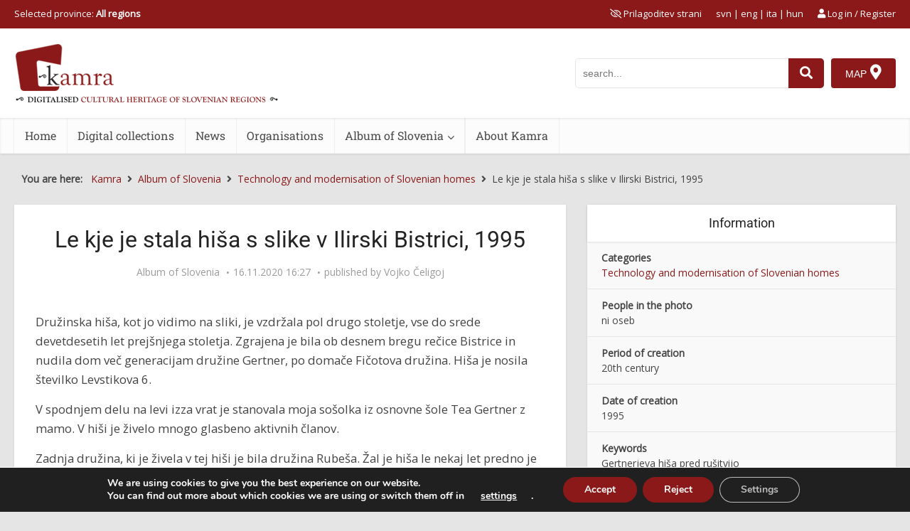

--- FILE ---
content_type: text/html; charset=UTF-8
request_url: https://www.kamra.si/en/album-of-slovenia/le-kje-je-stala-hisa-s-slike-v-ilirski-bistrici-1995/
body_size: 34822
content:
<!DOCTYPE html>
<html lang="en-US" class="no-js no-svg">

<head>

<meta http-equiv="Content-Type" content="text/html; charset=UTF-8" />
<meta name="viewport" content="user-scalable=yes, width=device-width, initial-scale=1.0, maximum-scale=5, minimum-scale=1">
<link rel="profile" href="https://gmpg.org/xfn/11" />
<title>Le kje je stala hiša s slike v Ilirski Bistrici, 1995</title>
<meta name='robots' content='max-image-preview:large' />
	<style>img:is([sizes="auto" i], [sizes^="auto," i]) { contain-intrinsic-size: 3000px 1500px }</style>
	<link rel="alternate" hreflang="sl" href="https://www.kamra.si/album-slovenije/le-kje-je-stala-hisa-s-slike-v-ilirski-bistrici-1995/" />
<link rel="alternate" hreflang="en" href="https://www.kamra.si/en/album-of-slovenia/le-kje-je-stala-hisa-s-slike-v-ilirski-bistrici-1995/" />
<link rel="alternate" hreflang="it" href="https://www.kamra.si/it/album-della-slovenia/le-kje-je-stala-hisa-s-slike-v-ilirski-bistrici-1995/" />
<link rel="alternate" hreflang="hu" href="https://www.kamra.si/hu/album-szlovenia/le-kje-je-stala-hisa-s-slike-v-ilirski-bistrici-1995/" />
<link rel="alternate" hreflang="x-default" href="https://www.kamra.si/album-slovenije/le-kje-je-stala-hisa-s-slike-v-ilirski-bistrici-1995/" />
<meta property="og:url" content="https://www.kamra.si/en/album-slovenije/le-kje-je-stala-hisa-s-slike-v-ilirski-bistrici-1995/">
<meta property="og:title" content="Le kje je stala hiša s slike v Ilirski Bistrici, 1995">
<meta property="og:description" content="Družinska hiša, kot jo vidimo na sliki, je vzdržala pol drugo stoletje, vse do srede devetdesetih let prejšnjega stoletja. Zgrajena je bila ob desnem bregu ...">
<meta property="og:image" content="https://www.kamra.si/wp-content/uploads/2021/05/ficotova_hisa_stara_1-1000x816.jpg">
<link rel='dns-prefetch' href='//maps.googleapis.com' />
<link rel='dns-prefetch' href='//fonts.googleapis.com' />
<link rel="alternate" type="application/rss+xml" title="Kamra &raquo; Feed" href="https://www.kamra.si/en/feed/" />
<link rel="alternate" type="application/rss+xml" title="Kamra &raquo; Comments Feed" href="https://www.kamra.si/en/comments/feed/" />
<script type="text/javascript">
/* <![CDATA[ */
window._wpemojiSettings = {"baseUrl":"https:\/\/s.w.org\/images\/core\/emoji\/16.0.1\/72x72\/","ext":".png","svgUrl":"https:\/\/s.w.org\/images\/core\/emoji\/16.0.1\/svg\/","svgExt":".svg","source":{"concatemoji":"https:\/\/www.kamra.si\/wp-includes\/js\/wp-emoji-release.min.js?ver=6.8.2"}};
/*! This file is auto-generated */
!function(s,n){var o,i,e;function c(e){try{var t={supportTests:e,timestamp:(new Date).valueOf()};sessionStorage.setItem(o,JSON.stringify(t))}catch(e){}}function p(e,t,n){e.clearRect(0,0,e.canvas.width,e.canvas.height),e.fillText(t,0,0);var t=new Uint32Array(e.getImageData(0,0,e.canvas.width,e.canvas.height).data),a=(e.clearRect(0,0,e.canvas.width,e.canvas.height),e.fillText(n,0,0),new Uint32Array(e.getImageData(0,0,e.canvas.width,e.canvas.height).data));return t.every(function(e,t){return e===a[t]})}function u(e,t){e.clearRect(0,0,e.canvas.width,e.canvas.height),e.fillText(t,0,0);for(var n=e.getImageData(16,16,1,1),a=0;a<n.data.length;a++)if(0!==n.data[a])return!1;return!0}function f(e,t,n,a){switch(t){case"flag":return n(e,"\ud83c\udff3\ufe0f\u200d\u26a7\ufe0f","\ud83c\udff3\ufe0f\u200b\u26a7\ufe0f")?!1:!n(e,"\ud83c\udde8\ud83c\uddf6","\ud83c\udde8\u200b\ud83c\uddf6")&&!n(e,"\ud83c\udff4\udb40\udc67\udb40\udc62\udb40\udc65\udb40\udc6e\udb40\udc67\udb40\udc7f","\ud83c\udff4\u200b\udb40\udc67\u200b\udb40\udc62\u200b\udb40\udc65\u200b\udb40\udc6e\u200b\udb40\udc67\u200b\udb40\udc7f");case"emoji":return!a(e,"\ud83e\udedf")}return!1}function g(e,t,n,a){var r="undefined"!=typeof WorkerGlobalScope&&self instanceof WorkerGlobalScope?new OffscreenCanvas(300,150):s.createElement("canvas"),o=r.getContext("2d",{willReadFrequently:!0}),i=(o.textBaseline="top",o.font="600 32px Arial",{});return e.forEach(function(e){i[e]=t(o,e,n,a)}),i}function t(e){var t=s.createElement("script");t.src=e,t.defer=!0,s.head.appendChild(t)}"undefined"!=typeof Promise&&(o="wpEmojiSettingsSupports",i=["flag","emoji"],n.supports={everything:!0,everythingExceptFlag:!0},e=new Promise(function(e){s.addEventListener("DOMContentLoaded",e,{once:!0})}),new Promise(function(t){var n=function(){try{var e=JSON.parse(sessionStorage.getItem(o));if("object"==typeof e&&"number"==typeof e.timestamp&&(new Date).valueOf()<e.timestamp+604800&&"object"==typeof e.supportTests)return e.supportTests}catch(e){}return null}();if(!n){if("undefined"!=typeof Worker&&"undefined"!=typeof OffscreenCanvas&&"undefined"!=typeof URL&&URL.createObjectURL&&"undefined"!=typeof Blob)try{var e="postMessage("+g.toString()+"("+[JSON.stringify(i),f.toString(),p.toString(),u.toString()].join(",")+"));",a=new Blob([e],{type:"text/javascript"}),r=new Worker(URL.createObjectURL(a),{name:"wpTestEmojiSupports"});return void(r.onmessage=function(e){c(n=e.data),r.terminate(),t(n)})}catch(e){}c(n=g(i,f,p,u))}t(n)}).then(function(e){for(var t in e)n.supports[t]=e[t],n.supports.everything=n.supports.everything&&n.supports[t],"flag"!==t&&(n.supports.everythingExceptFlag=n.supports.everythingExceptFlag&&n.supports[t]);n.supports.everythingExceptFlag=n.supports.everythingExceptFlag&&!n.supports.flag,n.DOMReady=!1,n.readyCallback=function(){n.DOMReady=!0}}).then(function(){return e}).then(function(){var e;n.supports.everything||(n.readyCallback(),(e=n.source||{}).concatemoji?t(e.concatemoji):e.wpemoji&&e.twemoji&&(t(e.twemoji),t(e.wpemoji)))}))}((window,document),window._wpemojiSettings);
/* ]]> */
</script>
<style id='wp-emoji-styles-inline-css' type='text/css'>

	img.wp-smiley, img.emoji {
		display: inline !important;
		border: none !important;
		box-shadow: none !important;
		height: 1em !important;
		width: 1em !important;
		margin: 0 0.07em !important;
		vertical-align: -0.1em !important;
		background: none !important;
		padding: 0 !important;
	}
</style>
<link rel='stylesheet' id='wp-block-library-css' href='https://www.kamra.si/wp-includes/css/dist/block-library/style.min.css?ver=6.8.2' type='text/css' media='all' />
<style id='classic-theme-styles-inline-css' type='text/css'>
/*! This file is auto-generated */
.wp-block-button__link{color:#fff;background-color:#32373c;border-radius:9999px;box-shadow:none;text-decoration:none;padding:calc(.667em + 2px) calc(1.333em + 2px);font-size:1.125em}.wp-block-file__button{background:#32373c;color:#fff;text-decoration:none}
</style>
<style id='global-styles-inline-css' type='text/css'>
:root{--wp--preset--aspect-ratio--square: 1;--wp--preset--aspect-ratio--4-3: 4/3;--wp--preset--aspect-ratio--3-4: 3/4;--wp--preset--aspect-ratio--3-2: 3/2;--wp--preset--aspect-ratio--2-3: 2/3;--wp--preset--aspect-ratio--16-9: 16/9;--wp--preset--aspect-ratio--9-16: 9/16;--wp--preset--color--black: #000000;--wp--preset--color--cyan-bluish-gray: #abb8c3;--wp--preset--color--white: #ffffff;--wp--preset--color--pale-pink: #f78da7;--wp--preset--color--vivid-red: #cf2e2e;--wp--preset--color--luminous-vivid-orange: #ff6900;--wp--preset--color--luminous-vivid-amber: #fcb900;--wp--preset--color--light-green-cyan: #7bdcb5;--wp--preset--color--vivid-green-cyan: #00d084;--wp--preset--color--pale-cyan-blue: #8ed1fc;--wp--preset--color--vivid-cyan-blue: #0693e3;--wp--preset--color--vivid-purple: #9b51e0;--wp--preset--color--vce-acc: #8c1919;--wp--preset--color--vce-meta: #9b9b9b;--wp--preset--color--vce-txt: #444444;--wp--preset--color--vce-bg: #ffffff;--wp--preset--color--vce-cat-0: ;--wp--preset--gradient--vivid-cyan-blue-to-vivid-purple: linear-gradient(135deg,rgba(6,147,227,1) 0%,rgb(155,81,224) 100%);--wp--preset--gradient--light-green-cyan-to-vivid-green-cyan: linear-gradient(135deg,rgb(122,220,180) 0%,rgb(0,208,130) 100%);--wp--preset--gradient--luminous-vivid-amber-to-luminous-vivid-orange: linear-gradient(135deg,rgba(252,185,0,1) 0%,rgba(255,105,0,1) 100%);--wp--preset--gradient--luminous-vivid-orange-to-vivid-red: linear-gradient(135deg,rgba(255,105,0,1) 0%,rgb(207,46,46) 100%);--wp--preset--gradient--very-light-gray-to-cyan-bluish-gray: linear-gradient(135deg,rgb(238,238,238) 0%,rgb(169,184,195) 100%);--wp--preset--gradient--cool-to-warm-spectrum: linear-gradient(135deg,rgb(74,234,220) 0%,rgb(151,120,209) 20%,rgb(207,42,186) 40%,rgb(238,44,130) 60%,rgb(251,105,98) 80%,rgb(254,248,76) 100%);--wp--preset--gradient--blush-light-purple: linear-gradient(135deg,rgb(255,206,236) 0%,rgb(152,150,240) 100%);--wp--preset--gradient--blush-bordeaux: linear-gradient(135deg,rgb(254,205,165) 0%,rgb(254,45,45) 50%,rgb(107,0,62) 100%);--wp--preset--gradient--luminous-dusk: linear-gradient(135deg,rgb(255,203,112) 0%,rgb(199,81,192) 50%,rgb(65,88,208) 100%);--wp--preset--gradient--pale-ocean: linear-gradient(135deg,rgb(255,245,203) 0%,rgb(182,227,212) 50%,rgb(51,167,181) 100%);--wp--preset--gradient--electric-grass: linear-gradient(135deg,rgb(202,248,128) 0%,rgb(113,206,126) 100%);--wp--preset--gradient--midnight: linear-gradient(135deg,rgb(2,3,129) 0%,rgb(40,116,252) 100%);--wp--preset--font-size--small: 12px;--wp--preset--font-size--medium: 20px;--wp--preset--font-size--large: 19px;--wp--preset--font-size--x-large: 42px;--wp--preset--font-size--normal: 14px;--wp--preset--font-size--huge: 24px;--wp--preset--spacing--20: 0.44rem;--wp--preset--spacing--30: 0.67rem;--wp--preset--spacing--40: 1rem;--wp--preset--spacing--50: 1.5rem;--wp--preset--spacing--60: 2.25rem;--wp--preset--spacing--70: 3.38rem;--wp--preset--spacing--80: 5.06rem;--wp--preset--shadow--natural: 6px 6px 9px rgba(0, 0, 0, 0.2);--wp--preset--shadow--deep: 12px 12px 50px rgba(0, 0, 0, 0.4);--wp--preset--shadow--sharp: 6px 6px 0px rgba(0, 0, 0, 0.2);--wp--preset--shadow--outlined: 6px 6px 0px -3px rgba(255, 255, 255, 1), 6px 6px rgba(0, 0, 0, 1);--wp--preset--shadow--crisp: 6px 6px 0px rgba(0, 0, 0, 1);}:where(.is-layout-flex){gap: 0.5em;}:where(.is-layout-grid){gap: 0.5em;}body .is-layout-flex{display: flex;}.is-layout-flex{flex-wrap: wrap;align-items: center;}.is-layout-flex > :is(*, div){margin: 0;}body .is-layout-grid{display: grid;}.is-layout-grid > :is(*, div){margin: 0;}:where(.wp-block-columns.is-layout-flex){gap: 2em;}:where(.wp-block-columns.is-layout-grid){gap: 2em;}:where(.wp-block-post-template.is-layout-flex){gap: 1.25em;}:where(.wp-block-post-template.is-layout-grid){gap: 1.25em;}.has-black-color{color: var(--wp--preset--color--black) !important;}.has-cyan-bluish-gray-color{color: var(--wp--preset--color--cyan-bluish-gray) !important;}.has-white-color{color: var(--wp--preset--color--white) !important;}.has-pale-pink-color{color: var(--wp--preset--color--pale-pink) !important;}.has-vivid-red-color{color: var(--wp--preset--color--vivid-red) !important;}.has-luminous-vivid-orange-color{color: var(--wp--preset--color--luminous-vivid-orange) !important;}.has-luminous-vivid-amber-color{color: var(--wp--preset--color--luminous-vivid-amber) !important;}.has-light-green-cyan-color{color: var(--wp--preset--color--light-green-cyan) !important;}.has-vivid-green-cyan-color{color: var(--wp--preset--color--vivid-green-cyan) !important;}.has-pale-cyan-blue-color{color: var(--wp--preset--color--pale-cyan-blue) !important;}.has-vivid-cyan-blue-color{color: var(--wp--preset--color--vivid-cyan-blue) !important;}.has-vivid-purple-color{color: var(--wp--preset--color--vivid-purple) !important;}.has-black-background-color{background-color: var(--wp--preset--color--black) !important;}.has-cyan-bluish-gray-background-color{background-color: var(--wp--preset--color--cyan-bluish-gray) !important;}.has-white-background-color{background-color: var(--wp--preset--color--white) !important;}.has-pale-pink-background-color{background-color: var(--wp--preset--color--pale-pink) !important;}.has-vivid-red-background-color{background-color: var(--wp--preset--color--vivid-red) !important;}.has-luminous-vivid-orange-background-color{background-color: var(--wp--preset--color--luminous-vivid-orange) !important;}.has-luminous-vivid-amber-background-color{background-color: var(--wp--preset--color--luminous-vivid-amber) !important;}.has-light-green-cyan-background-color{background-color: var(--wp--preset--color--light-green-cyan) !important;}.has-vivid-green-cyan-background-color{background-color: var(--wp--preset--color--vivid-green-cyan) !important;}.has-pale-cyan-blue-background-color{background-color: var(--wp--preset--color--pale-cyan-blue) !important;}.has-vivid-cyan-blue-background-color{background-color: var(--wp--preset--color--vivid-cyan-blue) !important;}.has-vivid-purple-background-color{background-color: var(--wp--preset--color--vivid-purple) !important;}.has-black-border-color{border-color: var(--wp--preset--color--black) !important;}.has-cyan-bluish-gray-border-color{border-color: var(--wp--preset--color--cyan-bluish-gray) !important;}.has-white-border-color{border-color: var(--wp--preset--color--white) !important;}.has-pale-pink-border-color{border-color: var(--wp--preset--color--pale-pink) !important;}.has-vivid-red-border-color{border-color: var(--wp--preset--color--vivid-red) !important;}.has-luminous-vivid-orange-border-color{border-color: var(--wp--preset--color--luminous-vivid-orange) !important;}.has-luminous-vivid-amber-border-color{border-color: var(--wp--preset--color--luminous-vivid-amber) !important;}.has-light-green-cyan-border-color{border-color: var(--wp--preset--color--light-green-cyan) !important;}.has-vivid-green-cyan-border-color{border-color: var(--wp--preset--color--vivid-green-cyan) !important;}.has-pale-cyan-blue-border-color{border-color: var(--wp--preset--color--pale-cyan-blue) !important;}.has-vivid-cyan-blue-border-color{border-color: var(--wp--preset--color--vivid-cyan-blue) !important;}.has-vivid-purple-border-color{border-color: var(--wp--preset--color--vivid-purple) !important;}.has-vivid-cyan-blue-to-vivid-purple-gradient-background{background: var(--wp--preset--gradient--vivid-cyan-blue-to-vivid-purple) !important;}.has-light-green-cyan-to-vivid-green-cyan-gradient-background{background: var(--wp--preset--gradient--light-green-cyan-to-vivid-green-cyan) !important;}.has-luminous-vivid-amber-to-luminous-vivid-orange-gradient-background{background: var(--wp--preset--gradient--luminous-vivid-amber-to-luminous-vivid-orange) !important;}.has-luminous-vivid-orange-to-vivid-red-gradient-background{background: var(--wp--preset--gradient--luminous-vivid-orange-to-vivid-red) !important;}.has-very-light-gray-to-cyan-bluish-gray-gradient-background{background: var(--wp--preset--gradient--very-light-gray-to-cyan-bluish-gray) !important;}.has-cool-to-warm-spectrum-gradient-background{background: var(--wp--preset--gradient--cool-to-warm-spectrum) !important;}.has-blush-light-purple-gradient-background{background: var(--wp--preset--gradient--blush-light-purple) !important;}.has-blush-bordeaux-gradient-background{background: var(--wp--preset--gradient--blush-bordeaux) !important;}.has-luminous-dusk-gradient-background{background: var(--wp--preset--gradient--luminous-dusk) !important;}.has-pale-ocean-gradient-background{background: var(--wp--preset--gradient--pale-ocean) !important;}.has-electric-grass-gradient-background{background: var(--wp--preset--gradient--electric-grass) !important;}.has-midnight-gradient-background{background: var(--wp--preset--gradient--midnight) !important;}.has-small-font-size{font-size: var(--wp--preset--font-size--small) !important;}.has-medium-font-size{font-size: var(--wp--preset--font-size--medium) !important;}.has-large-font-size{font-size: var(--wp--preset--font-size--large) !important;}.has-x-large-font-size{font-size: var(--wp--preset--font-size--x-large) !important;}
:where(.wp-block-post-template.is-layout-flex){gap: 1.25em;}:where(.wp-block-post-template.is-layout-grid){gap: 1.25em;}
:where(.wp-block-columns.is-layout-flex){gap: 2em;}:where(.wp-block-columns.is-layout-grid){gap: 2em;}
:root :where(.wp-block-pullquote){font-size: 1.5em;line-height: 1.6;}
</style>
<link rel='stylesheet' id='redux-extendify-styles-css' href='https://www.kamra.si/wp-content/plugins/redux-framework/redux-core/assets/css/extendify-utilities.css?ver=4.4.10' type='text/css' media='all' />
<link rel='stylesheet' id='user-registration-general-css' href='https://www.kamra.si/wp-content/plugins/user-registration/assets/css/user-registration.css?ver=4.4.8' type='text/css' media='all' />
<link rel='stylesheet' id='wpml-legacy-horizontal-list-0-css' href='https://www.kamra.si/wp-content/plugins/sitepress-multilingual-cms/templates/language-switchers/legacy-list-horizontal/style.min.css?ver=1' type='text/css' media='all' />
<link rel='stylesheet' id='vce-fonts-css' href='https://fonts.googleapis.com/css?family=Open+Sans%3A400%7CRoboto%3A400%7CRoboto+Slab%3A400&#038;subset=latin%2Clatin-ext&#038;ver=2.9.9' type='text/css' media='all' />
<link rel='stylesheet' id='vce-style-css' href='https://www.kamra.si/wp-content/themes/voice/assets/css/min.css?ver=2.9.9' type='text/css' media='all' />
<style id='vce-style-inline-css' type='text/css'>
body, button, input, select, textarea {font-size: 1.4rem;}.vce-single .entry-headline p{font-size: 2.2rem;}.main-navigation a{font-size: 1.6rem;}.sidebar .widget-title{font-size: 1.8rem;}.sidebar .widget, .vce-lay-c .entry-content, .vce-lay-h .entry-content {font-size: 1.4rem;}.vce-featured-link-article{font-size: 5.2rem;}.vce-featured-grid-big.vce-featured-grid .vce-featured-link-article{font-size: 3.4rem;}.vce-featured-grid .vce-featured-link-article{font-size: 2.2rem;}h1 { font-size: 3.2rem; }h2 { font-size: 3.0rem; }h3 { font-size: 2.5rem; }h4 { font-size: 2.0rem; }h5 { font-size: 1.6rem; }h6 { font-size: 1.6rem; }.comment-reply-title, .main-box-title{font-size: 2.4rem;}h1.entry-title{font-size: 3.2rem;}.vce-lay-a .entry-title a{font-size: 3.4rem;}.vce-lay-b .entry-title{font-size: 2.0rem;}.vce-lay-c .entry-title, .vce-sid-none .vce-lay-c .entry-title{font-size: 2.2rem;}.vce-lay-d .entry-title{font-size: 1.5rem;}.vce-lay-e .entry-title{font-size: 1.4rem;}.vce-lay-f .entry-title{font-size: 1.4rem;}.vce-lay-g .entry-title a, .vce-lay-g .entry-title a:hover{font-size: 3.0rem;}.vce-lay-h .entry-title{font-size: 2.4rem;}.entry-meta div,.entry-meta div a,.vce-lay-g .meta-item,.vce-lay-c .meta-item{font-size: 1.4rem;}.vce-lay-d .meta-category a,.vce-lay-d .entry-meta div,.vce-lay-d .entry-meta div a,.vce-lay-e .entry-meta div,.vce-lay-e .entry-meta div a,.vce-lay-e .fn,.vce-lay-e .meta-item{font-size: 1.3rem;}body {background-color:#e5e5e5;}body,.mks_author_widget h3,.site-description,.meta-category a,textarea {font-family: 'Open Sans';font-weight: 400;}h1,h2,h3,h4,h5,h6,blockquote,.vce-post-link,.site-title,.site-title a,.main-box-title,.comment-reply-title,.entry-title a,.vce-single .entry-headline p,.vce-prev-next-link,.author-title,.mks_pullquote,.widget_rss ul li .rsswidget,#bbpress-forums .bbp-forum-title,#bbpress-forums .bbp-topic-permalink {font-family: 'Roboto';font-weight: 400;}.main-navigation a,.sidr a{font-family: 'Roboto Slab';font-weight: 400;}.vce-single .entry-content,.vce-single .entry-headline,.vce-single .entry-footer,.vce-share-bar {width: 600px;}.vce-lay-a .lay-a-content{width: 600px;max-width: 600px;}.vce-page .entry-content,.vce-page .entry-title-page {width: 600px;}.vce-sid-none .vce-single .entry-content,.vce-sid-none .vce-single .entry-headline,.vce-sid-none .vce-single .entry-footer {width: 600px;}.vce-sid-none .vce-page .entry-content,.vce-sid-none .vce-page .entry-title-page,.error404 .entry-content {width: 600px;max-width: 600px;}body, button, input, select, textarea{color: #444444;}h1,h2,h3,h4,h5,h6,.entry-title a,.prev-next-nav a,#bbpress-forums .bbp-forum-title, #bbpress-forums .bbp-topic-permalink,.woocommerce ul.products li.product .price .amount{color: #232323;}a,.entry-title a:hover,.vce-prev-next-link:hover,.vce-author-links a:hover,.required,.error404 h4,.prev-next-nav a:hover,#bbpress-forums .bbp-forum-title:hover, #bbpress-forums .bbp-topic-permalink:hover,.woocommerce ul.products li.product h3:hover,.woocommerce ul.products li.product h3:hover mark,.main-box-title a:hover{color: #8c1919;}.vce-square,.vce-main-content .mejs-controls .mejs-time-rail .mejs-time-current,button,input[type="button"],input[type="reset"],input[type="submit"],.vce-button,.pagination-wapper a,#vce-pagination .next.page-numbers,#vce-pagination .prev.page-numbers,#vce-pagination .page-numbers,#vce-pagination .page-numbers.current,.vce-link-pages a,#vce-pagination a,.vce-load-more a,.vce-slider-pagination .owl-nav > div,.vce-mega-menu-posts-wrap .owl-nav > div,.comment-reply-link:hover,.vce-featured-section a,.vce-lay-g .vce-featured-info .meta-category a,.vce-404-menu a,.vce-post.sticky .meta-image:before,#vce-pagination .page-numbers:hover,#bbpress-forums .bbp-pagination .current,#bbpress-forums .bbp-pagination a:hover,.woocommerce #respond input#submit,.woocommerce a.button,.woocommerce button.button,.woocommerce input.button,.woocommerce ul.products li.product .added_to_cart,.woocommerce #respond input#submit:hover,.woocommerce a.button:hover,.woocommerce button.button:hover,.woocommerce input.button:hover,.woocommerce ul.products li.product .added_to_cart:hover,.woocommerce #respond input#submit.alt,.woocommerce a.button.alt,.woocommerce button.button.alt,.woocommerce input.button.alt,.woocommerce #respond input#submit.alt:hover, .woocommerce a.button.alt:hover, .woocommerce button.button.alt:hover, .woocommerce input.button.alt:hover,.woocommerce span.onsale,.woocommerce .widget_price_filter .ui-slider .ui-slider-range,.woocommerce .widget_price_filter .ui-slider .ui-slider-handle,.comments-holder .navigation .page-numbers.current,.vce-lay-a .vce-read-more:hover,.vce-lay-c .vce-read-more:hover,body div.wpforms-container-full .wpforms-form input[type=submit], body div.wpforms-container-full .wpforms-form button[type=submit], body div.wpforms-container-full .wpforms-form .wpforms-page-button,body div.wpforms-container-full .wpforms-form input[type=submit]:hover, body div.wpforms-container-full .wpforms-form button[type=submit]:hover, body div.wpforms-container-full .wpforms-form .wpforms-page-button:hover {background-color: #8c1919;}#vce-pagination .page-numbers,.comments-holder .navigation .page-numbers{background: transparent;color: #8c1919;border: 1px solid #8c1919;}.comments-holder .navigation .page-numbers:hover{background: #8c1919;border: 1px solid #8c1919;}.bbp-pagination-links a{background: transparent;color: #8c1919;border: 1px solid #8c1919 !important;}#vce-pagination .page-numbers.current,.bbp-pagination-links span.current,.comments-holder .navigation .page-numbers.current{border: 1px solid #8c1919;}.widget_categories .cat-item:before,.widget_categories .cat-item .count{background: #8c1919;}.comment-reply-link,.vce-lay-a .vce-read-more,.vce-lay-c .vce-read-more{border: 1px solid #8c1919;}.entry-meta div,.entry-meta-count,.entry-meta div a,.comment-metadata a,.meta-category span,.meta-author-wrapped,.wp-caption .wp-caption-text,.widget_rss .rss-date,.sidebar cite,.site-footer cite,.sidebar .vce-post-list .entry-meta div,.sidebar .vce-post-list .entry-meta div a,.sidebar .vce-post-list .fn,.sidebar .vce-post-list .fn a,.site-footer .vce-post-list .entry-meta div,.site-footer .vce-post-list .entry-meta div a,.site-footer .vce-post-list .fn,.site-footer .vce-post-list .fn a,#bbpress-forums .bbp-topic-started-by,#bbpress-forums .bbp-topic-started-in,#bbpress-forums .bbp-forum-info .bbp-forum-content,#bbpress-forums p.bbp-topic-meta,span.bbp-admin-links a,.bbp-reply-post-date,#bbpress-forums li.bbp-header,#bbpress-forums li.bbp-footer,.woocommerce .woocommerce-result-count,.woocommerce .product_meta{color: #9b9b9b;}.main-box-title, .comment-reply-title, .main-box-head{background: #ffffff;color: #232323;}.main-box-title a{color: #232323;}.sidebar .widget .widget-title a{color: #232323;}.main-box,.comment-respond,.prev-next-nav{background: #f9f9f9;}.vce-post,ul.comment-list > li.comment,.main-box-single,.ie8 .vce-single,#disqus_thread,.vce-author-card,.vce-author-card .vce-content-outside,.mks-bredcrumbs-container,ul.comment-list > li.pingback{background: #ffffff;}.mks_tabs.horizontal .mks_tab_nav_item.active{border-bottom: 1px solid #ffffff;}.mks_tabs.horizontal .mks_tab_item,.mks_tabs.vertical .mks_tab_nav_item.active,.mks_tabs.horizontal .mks_tab_nav_item.active{background: #ffffff;}.mks_tabs.vertical .mks_tab_nav_item.active{border-right: 1px solid #ffffff;}#vce-pagination,.vce-slider-pagination .owl-controls,.vce-content-outside,.comments-holder .navigation{background: #f3f3f3;}.sidebar .widget-title{background: #ffffff;color: #232323;}.sidebar .widget{background: #f9f9f9;}.sidebar .widget,.sidebar .widget li a,.sidebar .mks_author_widget h3 a,.sidebar .mks_author_widget h3,.sidebar .vce-search-form .vce-search-input,.sidebar .vce-search-form .vce-search-input:focus{color: #444444;}.sidebar .widget li a:hover,.sidebar .widget a,.widget_nav_menu li.menu-item-has-children:hover:after,.widget_pages li.page_item_has_children:hover:after{color: #8c1919;}.sidebar .tagcloud a {border: 1px solid #8c1919;}.sidebar .mks_author_link,.sidebar .tagcloud a:hover,.sidebar .mks_themeforest_widget .more,.sidebar button,.sidebar input[type="button"],.sidebar input[type="reset"],.sidebar input[type="submit"],.sidebar .vce-button,.sidebar .bbp_widget_login .button{background-color: #8c1919;}.sidebar .mks_author_widget .mks_autor_link_wrap,.sidebar .mks_themeforest_widget .mks_read_more,.widget .meks-instagram-follow-link {background: #f3f3f3;}.sidebar #wp-calendar caption,.sidebar .recentcomments,.sidebar .post-date,.sidebar #wp-calendar tbody{color: rgba(68,68,68,0.7);}.site-footer{background: #373941;}.site-footer .widget-title{color: #ffffff;}.site-footer,.site-footer .widget,.site-footer .widget li a,.site-footer .mks_author_widget h3 a,.site-footer .mks_author_widget h3,.site-footer .vce-search-form .vce-search-input,.site-footer .vce-search-form .vce-search-input:focus{color: #f9f9f9;}.site-footer .widget li a:hover,.site-footer .widget a,.site-info a{color: #dddddd;}.site-footer .tagcloud a {border: 1px solid #dddddd;}.site-footer .mks_author_link,.site-footer .mks_themeforest_widget .more,.site-footer button,.site-footer input[type="button"],.site-footer input[type="reset"],.site-footer input[type="submit"],.site-footer .vce-button,.site-footer .tagcloud a:hover{background-color: #dddddd;}.site-footer #wp-calendar caption,.site-footer .recentcomments,.site-footer .post-date,.site-footer #wp-calendar tbody,.site-footer .site-info{color: rgba(249,249,249,0.7);}.top-header,.top-nav-menu li .sub-menu{background: #8c1919;}.top-header,.top-header a{color: #ffffff;}.top-header .vce-search-form .vce-search-input,.top-header .vce-search-input:focus,.top-header .vce-search-submit{color: #ffffff;}.top-header .vce-search-form .vce-search-input::-webkit-input-placeholder { color: #ffffff;}.top-header .vce-search-form .vce-search-input:-moz-placeholder { color: #ffffff;}.top-header .vce-search-form .vce-search-input::-moz-placeholder { color: #ffffff;}.top-header .vce-search-form .vce-search-input:-ms-input-placeholder { color: #ffffff;}.header-1-wrapper{height: 126px;padding-top: 30px;}.header-2-wrapper,.header-3-wrapper{height: 126px;}.header-2-wrapper .site-branding,.header-3-wrapper .site-branding{top: 30px;left: 0px;}.site-title a, .site-title a:hover{color: #232323;}.site-description{color: #aaaaaa;}.main-header{background-color: #ffffff;}.header-bottom-wrapper{background: #fcfcfc;}.vce-header-ads{margin: 18px 0;}.header-3-wrapper .nav-menu > li > a{padding: 53px 15px;}.header-sticky,.sidr{background: rgba(252,252,252,0.95);}.ie8 .header-sticky{background: #ffffff;}.main-navigation a,.nav-menu .vce-mega-menu > .sub-menu > li > a,.sidr li a,.vce-menu-parent{color: #4a4a4a;}.nav-menu > li:hover > a,.nav-menu > .current_page_item > a,.nav-menu > .current-menu-item > a,.nav-menu > .current-menu-ancestor > a,.main-navigation a.vce-item-selected,.main-navigation ul ul li:hover > a,.nav-menu ul .current-menu-item a,.nav-menu ul .current_page_item a,.vce-menu-parent:hover,.sidr li a:hover,.sidr li.sidr-class-current_page_item > a,.main-navigation li.current-menu-item.fa:before,.vce-responsive-nav{color: #8c1919;}#sidr-id-vce_main_navigation_menu .soc-nav-menu li a:hover {color: #ffffff;}.nav-menu > li:hover > a,.nav-menu > .current_page_item > a,.nav-menu > .current-menu-item > a,.nav-menu > .current-menu-ancestor > a,.main-navigation a.vce-item-selected,.main-navigation ul ul,.header-sticky .nav-menu > .current_page_item:hover > a,.header-sticky .nav-menu > .current-menu-item:hover > a,.header-sticky .nav-menu > .current-menu-ancestor:hover > a,.header-sticky .main-navigation a.vce-item-selected:hover{background-color: #ffffff;}.search-header-wrap ul {border-top: 2px solid #8c1919;}.vce-cart-icon a.vce-custom-cart span,.sidr-class-vce-custom-cart .sidr-class-vce-cart-count {background: #8c1919;font-family: 'Open Sans';}.vce-border-top .main-box-title{border-top: 2px solid #8c1919;}.tagcloud a:hover,.sidebar .widget .mks_author_link,.sidebar .widget.mks_themeforest_widget .more,.site-footer .widget .mks_author_link,.site-footer .widget.mks_themeforest_widget .more,.vce-lay-g .entry-meta div,.vce-lay-g .fn,.vce-lay-g .fn a{color: #FFF;}.vce-featured-header .vce-featured-header-background{opacity: 0.5}.vce-featured-grid .vce-featured-header-background,.vce-post-big .vce-post-img:after,.vce-post-slider .vce-post-img:after{opacity: 0.5}.vce-featured-grid .owl-item:hover .vce-grid-text .vce-featured-header-background,.vce-post-big li:hover .vce-post-img:after,.vce-post-slider li:hover .vce-post-img:after {opacity: 0.8}.vce-featured-grid.vce-featured-grid-big .vce-featured-header-background,.vce-post-big .vce-post-img:after,.vce-post-slider .vce-post-img:after{opacity: 0.5}.vce-featured-grid.vce-featured-grid-big .owl-item:hover .vce-grid-text .vce-featured-header-background,.vce-post-big li:hover .vce-post-img:after,.vce-post-slider li:hover .vce-post-img:after {opacity: 0.8}#back-top {background: #323232}.sidr input[type=text]{background: rgba(74,74,74,0.1);color: rgba(74,74,74,0.5);}.is-style-solid-color{background-color: #8c1919;color: #ffffff;}.wp-block-image figcaption{color: #9b9b9b;}.wp-block-cover .wp-block-cover-image-text, .wp-block-cover .wp-block-cover-text, .wp-block-cover h2, .wp-block-cover-image .wp-block-cover-image-text, .wp-block-cover-image .wp-block-cover-text, .wp-block-cover-image h2,p.has-drop-cap:not(:focus)::first-letter,p.wp-block-subhead{font-family: 'Roboto';font-weight: 400;}.wp-block-cover .wp-block-cover-image-text, .wp-block-cover .wp-block-cover-text, .wp-block-cover h2, .wp-block-cover-image .wp-block-cover-image-text, .wp-block-cover-image .wp-block-cover-text, .wp-block-cover-image h2{font-size: 2.0rem;}p.wp-block-subhead{font-size: 2.2rem;}.wp-block-button__link{background: #8c1919}.wp-block-search .wp-block-search__button{color: #ffffff}.gallery-item {display: inline-block;text-align: center;vertical-align: top;width: 100%;padding: 0.79104477%;}.gallery-columns-2 .gallery-item {max-width: 50%;}.gallery-columns-3 .gallery-item {max-width: 33.33%;}.gallery-columns-4 .gallery-item {max-width: 25%;}.gallery-columns-5 .gallery-item {max-width: 20%;}.gallery-columns-6 .gallery-item {max-width: 16.66%;}.gallery-columns-7 .gallery-item {max-width: 14.28%;}.gallery-columns-8 .gallery-item {max-width: 12.5%;}.gallery-columns-9 .gallery-item {max-width: 11.11%;}.has-small-font-size{ font-size: 1.2rem;}.has-large-font-size{ font-size: 1.9rem;}.has-huge-font-size{ font-size: 2.3rem;}@media(min-width: 671px){.has-small-font-size{ font-size: 1.2rem;}.has-normal-font-size{ font-size: 1.4rem;}.has-large-font-size{ font-size: 1.9rem;}.has-huge-font-size{ font-size: 2.4rem;}}.has-vce-acc-background-color{ background-color: #8c1919;}.has-vce-acc-color{ color: #8c1919;}.has-vce-meta-background-color{ background-color: #9b9b9b;}.has-vce-meta-color{ color: #9b9b9b;}.has-vce-txt-background-color{ background-color: #444444;}.has-vce-txt-color{ color: #444444;}.has-vce-bg-background-color{ background-color: #ffffff;}.has-vce-bg-color{ color: #ffffff;}.has-vce-cat-0-background-color{ background-color: ;}.has-vce-cat-0-color{ color: ;}
</style>
<link rel='stylesheet' id='vce_child_css_template_swiper-css' href='https://www.kamra.si/wp-content/themes/voice-child/assets/css/swiper-bundle.min.css?ver=1.4.9' type='text/css' media='all' />
<link rel='stylesheet' id='vce_child_css_style-css' href='https://www.kamra.si/wp-content/themes/voice-child/style.css?ver=1.4.9' type='text/css' media='all' />
<link rel='stylesheet' id='vce_child_css_template_base-css' href='https://www.kamra.si/wp-content/themes/voice-child/assets/css/base.css?ver=1.4.9' type='text/css' media='all' />
<link rel='stylesheet' id='vce_child_css_template_fonts-css' href='https://www.kamra.si/wp-content/themes/voice-child/assets/css/fonts.css?ver=1.4.9' type='text/css' media='all' />
<link rel='stylesheet' id='vce_child_css_template_content-css' href='https://www.kamra.si/wp-content/themes/voice-child/assets/css/content.css?ver=1.4.9' type='text/css' media='all' />
<link rel='stylesheet' id='elementor-frontend-css' href='https://www.kamra.si/wp-content/plugins/elementor/assets/css/frontend.min.css?ver=3.32.0' type='text/css' media='all' />
<link rel='stylesheet' id='widget-form-css' href='https://www.kamra.si/wp-content/plugins/elementor-pro/assets/css/widget-form.min.css?ver=3.32.0' type='text/css' media='all' />
<link rel='stylesheet' id='e-popup-css' href='https://www.kamra.si/wp-content/plugins/elementor-pro/assets/css/conditionals/popup.min.css?ver=3.32.0' type='text/css' media='all' />
<link rel='stylesheet' id='elementor-icons-css' href='https://www.kamra.si/wp-content/plugins/elementor/assets/lib/eicons/css/elementor-icons.min.css?ver=5.44.0' type='text/css' media='all' />
<link rel='stylesheet' id='elementor-post-29503-css' href='https://www.kamra.si/wp-content/uploads/elementor/css/post-29503.css?ver=1768904203' type='text/css' media='all' />
<link rel='stylesheet' id='eihe-front-style-css' href='https://www.kamra.si/wp-content/plugins/image-hover-effects-truecad/assets/style.min.css?ver=1.3.5' type='text/css' media='all' />
<link rel='stylesheet' id='font-awesome-5-all-css' href='https://www.kamra.si/wp-content/plugins/elementor/assets/lib/font-awesome/css/all.min.css?ver=3.32.0' type='text/css' media='all' />
<link rel='stylesheet' id='font-awesome-4-shim-css' href='https://www.kamra.si/wp-content/plugins/elementor/assets/lib/font-awesome/css/v4-shims.min.css?ver=3.32.0' type='text/css' media='all' />
<link rel='stylesheet' id='elementor-post-401173-css' href='https://www.kamra.si/wp-content/uploads/elementor/css/post-401173.css?ver=1768904203' type='text/css' media='all' />
<link rel='stylesheet' id='meks-social-widget-css' href='https://www.kamra.si/wp-content/plugins/meks-smart-social-widget/css/style.css?ver=1.6.4' type='text/css' media='all' />
<link rel='stylesheet' id='meks_ess-main-css' href='https://www.kamra.si/wp-content/plugins/meks-easy-social-share/assets/css/main.css?ver=1.3' type='text/css' media='all' />
<link rel='stylesheet' id='eael-general-css' href='https://www.kamra.si/wp-content/plugins/essential-addons-for-elementor-lite/assets/front-end/css/view/general.min.css?ver=6.3.1' type='text/css' media='all' />
<link rel='stylesheet' id='kamrabase-style-daterangepicker-css' href='https://www.kamra.si/wp-content/plugins/kamra/third-party/css/daterangepicker.css?ver=1.5.7' type='text/css' media='all' />
<link rel='stylesheet' id='kamrabase-style-datatables-css' href='https://www.kamra.si/wp-content/plugins/kamra/third-party/css/jquery.dataTables.min.css?ver=1.5.7' type='text/css' media='all' />
<link rel='stylesheet' id='kamrabase-style-bxslider-css' href='https://www.kamra.si/wp-content/plugins/kamra/third-party/css/jquery.bxslider.css?ver=1.5.7' type='text/css' media='all' />
<link rel='stylesheet' id='kamrabase-style-1-css' href='https://www.kamra.si/wp-content/plugins/kamra/css/style.css?ver=1.5.7' type='text/css' media='all' />
<link rel='stylesheet' id='kamrabase-style-map-1-css' href='https://www.kamra.si/wp-content/plugins/kamra/css/map.css?ver=1.5.7' type='text/css' media='all' />
<link rel='stylesheet' id='moove_gdpr_frontend-css' href='https://www.kamra.si/wp-content/plugins/gdpr-cookie-compliance/dist/styles/gdpr-main.css?ver=5.0.9' type='text/css' media='all' />
<style id='moove_gdpr_frontend-inline-css' type='text/css'>
#moove_gdpr_cookie_modal,#moove_gdpr_cookie_info_bar,.gdpr_cookie_settings_shortcode_content{font-family:&#039;Nunito&#039;,sans-serif}#moove_gdpr_save_popup_settings_button{background-color:#373737;color:#fff}#moove_gdpr_save_popup_settings_button:hover{background-color:#000}#moove_gdpr_cookie_info_bar .moove-gdpr-info-bar-container .moove-gdpr-info-bar-content a.mgbutton,#moove_gdpr_cookie_info_bar .moove-gdpr-info-bar-container .moove-gdpr-info-bar-content button.mgbutton{background-color:#8c1919}#moove_gdpr_cookie_modal .moove-gdpr-modal-content .moove-gdpr-modal-footer-content .moove-gdpr-button-holder a.mgbutton,#moove_gdpr_cookie_modal .moove-gdpr-modal-content .moove-gdpr-modal-footer-content .moove-gdpr-button-holder button.mgbutton,.gdpr_cookie_settings_shortcode_content .gdpr-shr-button.button-green{background-color:#8c1919;border-color:#8c1919}#moove_gdpr_cookie_modal .moove-gdpr-modal-content .moove-gdpr-modal-footer-content .moove-gdpr-button-holder a.mgbutton:hover,#moove_gdpr_cookie_modal .moove-gdpr-modal-content .moove-gdpr-modal-footer-content .moove-gdpr-button-holder button.mgbutton:hover,.gdpr_cookie_settings_shortcode_content .gdpr-shr-button.button-green:hover{background-color:#fff;color:#8c1919}#moove_gdpr_cookie_modal .moove-gdpr-modal-content .moove-gdpr-modal-close i,#moove_gdpr_cookie_modal .moove-gdpr-modal-content .moove-gdpr-modal-close span.gdpr-icon{background-color:#8c1919;border:1px solid #8c1919}#moove_gdpr_cookie_info_bar span.moove-gdpr-infobar-allow-all.focus-g,#moove_gdpr_cookie_info_bar span.moove-gdpr-infobar-allow-all:focus,#moove_gdpr_cookie_info_bar button.moove-gdpr-infobar-allow-all.focus-g,#moove_gdpr_cookie_info_bar button.moove-gdpr-infobar-allow-all:focus,#moove_gdpr_cookie_info_bar span.moove-gdpr-infobar-reject-btn.focus-g,#moove_gdpr_cookie_info_bar span.moove-gdpr-infobar-reject-btn:focus,#moove_gdpr_cookie_info_bar button.moove-gdpr-infobar-reject-btn.focus-g,#moove_gdpr_cookie_info_bar button.moove-gdpr-infobar-reject-btn:focus,#moove_gdpr_cookie_info_bar span.change-settings-button.focus-g,#moove_gdpr_cookie_info_bar span.change-settings-button:focus,#moove_gdpr_cookie_info_bar button.change-settings-button.focus-g,#moove_gdpr_cookie_info_bar button.change-settings-button:focus{-webkit-box-shadow:0 0 1px 3px #8c1919;-moz-box-shadow:0 0 1px 3px #8c1919;box-shadow:0 0 1px 3px #8c1919}#moove_gdpr_cookie_modal .moove-gdpr-modal-content .moove-gdpr-modal-close i:hover,#moove_gdpr_cookie_modal .moove-gdpr-modal-content .moove-gdpr-modal-close span.gdpr-icon:hover,#moove_gdpr_cookie_info_bar span[data-href]>u.change-settings-button{color:#8c1919}#moove_gdpr_cookie_modal .moove-gdpr-modal-content .moove-gdpr-modal-left-content #moove-gdpr-menu li.menu-item-selected a span.gdpr-icon,#moove_gdpr_cookie_modal .moove-gdpr-modal-content .moove-gdpr-modal-left-content #moove-gdpr-menu li.menu-item-selected button span.gdpr-icon{color:inherit}#moove_gdpr_cookie_modal .moove-gdpr-modal-content .moove-gdpr-modal-left-content #moove-gdpr-menu li a span.gdpr-icon,#moove_gdpr_cookie_modal .moove-gdpr-modal-content .moove-gdpr-modal-left-content #moove-gdpr-menu li button span.gdpr-icon{color:inherit}#moove_gdpr_cookie_modal .gdpr-acc-link{line-height:0;font-size:0;color:transparent;position:absolute}#moove_gdpr_cookie_modal .moove-gdpr-modal-content .moove-gdpr-modal-close:hover i,#moove_gdpr_cookie_modal .moove-gdpr-modal-content .moove-gdpr-modal-left-content #moove-gdpr-menu li a,#moove_gdpr_cookie_modal .moove-gdpr-modal-content .moove-gdpr-modal-left-content #moove-gdpr-menu li button,#moove_gdpr_cookie_modal .moove-gdpr-modal-content .moove-gdpr-modal-left-content #moove-gdpr-menu li button i,#moove_gdpr_cookie_modal .moove-gdpr-modal-content .moove-gdpr-modal-left-content #moove-gdpr-menu li a i,#moove_gdpr_cookie_modal .moove-gdpr-modal-content .moove-gdpr-tab-main .moove-gdpr-tab-main-content a:hover,#moove_gdpr_cookie_info_bar.moove-gdpr-dark-scheme .moove-gdpr-info-bar-container .moove-gdpr-info-bar-content a.mgbutton:hover,#moove_gdpr_cookie_info_bar.moove-gdpr-dark-scheme .moove-gdpr-info-bar-container .moove-gdpr-info-bar-content button.mgbutton:hover,#moove_gdpr_cookie_info_bar.moove-gdpr-dark-scheme .moove-gdpr-info-bar-container .moove-gdpr-info-bar-content a:hover,#moove_gdpr_cookie_info_bar.moove-gdpr-dark-scheme .moove-gdpr-info-bar-container .moove-gdpr-info-bar-content button:hover,#moove_gdpr_cookie_info_bar.moove-gdpr-dark-scheme .moove-gdpr-info-bar-container .moove-gdpr-info-bar-content span.change-settings-button:hover,#moove_gdpr_cookie_info_bar.moove-gdpr-dark-scheme .moove-gdpr-info-bar-container .moove-gdpr-info-bar-content button.change-settings-button:hover,#moove_gdpr_cookie_info_bar.moove-gdpr-dark-scheme .moove-gdpr-info-bar-container .moove-gdpr-info-bar-content u.change-settings-button:hover,#moove_gdpr_cookie_info_bar span[data-href]>u.change-settings-button,#moove_gdpr_cookie_info_bar.moove-gdpr-dark-scheme .moove-gdpr-info-bar-container .moove-gdpr-info-bar-content a.mgbutton.focus-g,#moove_gdpr_cookie_info_bar.moove-gdpr-dark-scheme .moove-gdpr-info-bar-container .moove-gdpr-info-bar-content button.mgbutton.focus-g,#moove_gdpr_cookie_info_bar.moove-gdpr-dark-scheme .moove-gdpr-info-bar-container .moove-gdpr-info-bar-content a.focus-g,#moove_gdpr_cookie_info_bar.moove-gdpr-dark-scheme .moove-gdpr-info-bar-container .moove-gdpr-info-bar-content button.focus-g,#moove_gdpr_cookie_info_bar.moove-gdpr-dark-scheme .moove-gdpr-info-bar-container .moove-gdpr-info-bar-content a.mgbutton:focus,#moove_gdpr_cookie_info_bar.moove-gdpr-dark-scheme .moove-gdpr-info-bar-container .moove-gdpr-info-bar-content button.mgbutton:focus,#moove_gdpr_cookie_info_bar.moove-gdpr-dark-scheme .moove-gdpr-info-bar-container .moove-gdpr-info-bar-content a:focus,#moove_gdpr_cookie_info_bar.moove-gdpr-dark-scheme .moove-gdpr-info-bar-container .moove-gdpr-info-bar-content button:focus,#moove_gdpr_cookie_info_bar.moove-gdpr-dark-scheme .moove-gdpr-info-bar-container .moove-gdpr-info-bar-content span.change-settings-button.focus-g,span.change-settings-button:focus,button.change-settings-button.focus-g,button.change-settings-button:focus,#moove_gdpr_cookie_info_bar.moove-gdpr-dark-scheme .moove-gdpr-info-bar-container .moove-gdpr-info-bar-content u.change-settings-button.focus-g,#moove_gdpr_cookie_info_bar.moove-gdpr-dark-scheme .moove-gdpr-info-bar-container .moove-gdpr-info-bar-content u.change-settings-button:focus{color:#8c1919}#moove_gdpr_cookie_modal .moove-gdpr-branding.focus-g span,#moove_gdpr_cookie_modal .moove-gdpr-modal-content .moove-gdpr-tab-main a.focus-g,#moove_gdpr_cookie_modal .moove-gdpr-modal-content .moove-gdpr-tab-main .gdpr-cd-details-toggle.focus-g{color:#8c1919}#moove_gdpr_cookie_modal.gdpr_lightbox-hide{display:none}
</style>
<link rel='stylesheet' id='kamraaccess-base-css-css' href='https://www.kamra.si/wp-content/plugins/kamra-accessibility/css/accessibility.css?ver=1.0.4' type='text/css' media='all' />
<link rel='stylesheet' id='elementor-gf-local-roboto-css' href='https://www.kamra.si/wp-content/uploads/elementor/google-fonts/css/roboto.css?ver=1758010580' type='text/css' media='all' />
<link rel='stylesheet' id='elementor-gf-local-robotoslab-css' href='https://www.kamra.si/wp-content/uploads/elementor/google-fonts/css/robotoslab.css?ver=1758010590' type='text/css' media='all' />
<script type="text/javascript">
            window._nslDOMReady = (function () {
                const executedCallbacks = new Set();
            
                return function (callback) {
                    /**
                    * Third parties might dispatch DOMContentLoaded events, so we need to ensure that we only run our callback once!
                    */
                    if (executedCallbacks.has(callback)) return;
            
                    const wrappedCallback = function () {
                        if (executedCallbacks.has(callback)) return;
                        executedCallbacks.add(callback);
                        callback();
                    };
            
                    if (document.readyState === "complete" || document.readyState === "interactive") {
                        wrappedCallback();
                    } else {
                        document.addEventListener("DOMContentLoaded", wrappedCallback);
                    }
                };
            })();
        </script><script type="text/javascript" src="https://www.kamra.si/wp-includes/js/jquery/jquery.min.js?ver=3.7.1" id="jquery-core-js"></script>
<script type="text/javascript" src="https://www.kamra.si/wp-includes/js/jquery/jquery-migrate.min.js?ver=3.4.1" id="jquery-migrate-js"></script>
<script type="text/javascript" src="https://www.kamra.si/wp-includes/js/jquery/ui/core.min.js?ver=1.13.3" id="jquery-ui-core-js"></script>
<script type="text/javascript" src="https://www.kamra.si/wp-includes/js/jquery/ui/mouse.min.js?ver=1.13.3" id="jquery-ui-mouse-js"></script>
<script type="text/javascript" src="https://www.kamra.si/wp-includes/js/jquery/ui/sortable.min.js?ver=1.13.3" id="jquery-ui-sortable-js"></script>
<script type="text/javascript" src="https://www.kamra.si/wp-includes/js/jquery/ui/resizable.min.js?ver=1.13.3" id="jquery-ui-resizable-js"></script>
<script type="text/javascript" src="https://www.kamra.si/wp-content/plugins/advanced-custom-fields-pro/assets/build/js/acf.min.js?ver=6.0.6" id="acf-js"></script>
<script type="text/javascript" src="https://www.kamra.si/wp-content/plugins/advanced-custom-fields-pro/assets/build/js/acf-input.min.js?ver=6.0.6" id="acf-input-js"></script>
<script type="text/javascript" src="https://www.kamra.si/wp-content/plugins/kamra/js/acf-custom.js?ver=1.5.7" id="kamrabase-custom-acf-js"></script>
<script type="text/javascript" id="wpml-cookie-js-extra">
/* <![CDATA[ */
var wpml_cookies = {"wp-wpml_current_language":{"value":"en","expires":1,"path":"\/"}};
var wpml_cookies = {"wp-wpml_current_language":{"value":"en","expires":1,"path":"\/"}};
/* ]]> */
</script>
<script type="text/javascript" src="https://www.kamra.si/wp-content/plugins/sitepress-multilingual-cms/res/js/cookies/language-cookie.js?ver=486900" id="wpml-cookie-js" defer="defer" data-wp-strategy="defer"></script>
<script type="text/javascript" src="https://www.kamra.si/wp-content/themes/voice-child/assets/js/swiper-bundle.min.js?ver=1.4.9" id="vce_child_js_swiper-js"></script>
<script type="text/javascript" src="https://www.kamra.si/wp-content/themes/voice-child/assets/js/custom.js?ver=1.4.9" id="vce_child_js_custom-js"></script>
<script type="text/javascript" src="https://www.kamra.si/wp-content/plugins/elementor/assets/lib/font-awesome/js/v4-shims.min.js?ver=3.32.0" id="font-awesome-4-shim-js"></script>
<script type="text/javascript" src="https://www.kamra.si/wp-content/plugins/kamra/third-party/js/moment.min.js?ver=1.5.7" id="kamrabase-js-moment-js"></script>
<script type="text/javascript" src="https://www.kamra.si/wp-content/plugins/kamra/third-party/js/daterangepicker.min.js?ver=1.5.7" id="kamrabase-js-daterangepicker-js"></script>
<script type="text/javascript" src="https://www.kamra.si/wp-content/plugins/kamra/third-party/js/jquery.dataTables.min.js?ver=1.5.7" id="kamrabase-js-datatables-js"></script>
<script type="text/javascript" src="https://www.kamra.si/wp-content/plugins/kamra/third-party/js/jquery.bxslider.min.js?ver=1.5.7" id="kamrabase-js-bxslider-js"></script>
<script type="text/javascript" src="https://maps.googleapis.com/maps/api/js?key=AIzaSyC4TMUNEr6tsSlvpCWVj_Aa-FHmcan36n8&amp;libraries=places&amp;ver=1.5.7" id="kamrabase-js-googlemaps-js"></script>
<script type="text/javascript" id="kamrabase-main-js-js-extra">
/* <![CDATA[ */
var kamrabase_ajax = {"ajax_url":"https:\/\/www.kamra.si\/wp-admin\/admin-ajax.php","plugin_url":"https:\/\/www.kamra.si\/wp-content\/plugins\/kamra\/"};
/* ]]> */
</script>
<script type="text/javascript" src="https://www.kamra.si/wp-content/plugins/kamra/js/script.js?ver=1.5.7" id="kamrabase-main-js-js"></script>
<script type="text/javascript" src="https://www.kamra.si/wp-content/plugins/kamra/third-party/js/markerclusterer.js?ver=1.5.7" id="kamrabase-map-cluster-js-js"></script>
<script type="text/javascript" src="https://www.kamra.si/wp-content/plugins/kamra/js/oms.min.js?ver=1.5.7" id="kamrabase-map-oms-js-js"></script>
<script type="text/javascript" src="https://www.kamra.si/wp-content/plugins/kamra/js/map.js?ver=1.5.7" id="kamrabase-map-custom-js-js"></script>
<script type="text/javascript" src="https://www.kamra.si/wp-content/plugins/kamra-accessibility/js/script.js?ver=1.0.4" id="kamraaccess-main-js-js"></script>
<link rel="https://api.w.org/" href="https://www.kamra.si/en/wp-json/" /><link rel="EditURI" type="application/rsd+xml" title="RSD" href="https://www.kamra.si/xmlrpc.php?rsd" />
<meta name="generator" content="WordPress 6.8.2" />
<link rel="canonical" href="https://www.kamra.si/album-slovenije/le-kje-je-stala-hisa-s-slike-v-ilirski-bistrici-1995/" />
<link rel='shortlink' href='https://www.kamra.si/en/?p=335575' />
<link rel="alternate" title="oEmbed (JSON)" type="application/json+oembed" href="https://www.kamra.si/en/wp-json/oembed/1.0/embed?url=https%3A%2F%2Fwww.kamra.si%2Fen%2Falbum-slovenije%2Fle-kje-je-stala-hisa-s-slike-v-ilirski-bistrici-1995%2F" />
<link rel="alternate" title="oEmbed (XML)" type="text/xml+oembed" href="https://www.kamra.si/en/wp-json/oembed/1.0/embed?url=https%3A%2F%2Fwww.kamra.si%2Fen%2Falbum-slovenije%2Fle-kje-je-stala-hisa-s-slike-v-ilirski-bistrici-1995%2F&#038;format=xml" />
<meta name="generator" content="WPML ver:4.8.6 stt:1,23,27,46;" />
<meta name="generator" content="Redux 4.4.10" /><meta name="generator" content="Elementor 3.32.0; features: additional_custom_breakpoints; settings: css_print_method-external, google_font-enabled, font_display-auto">
			<style>
				.e-con.e-parent:nth-of-type(n+4):not(.e-lazyloaded):not(.e-no-lazyload),
				.e-con.e-parent:nth-of-type(n+4):not(.e-lazyloaded):not(.e-no-lazyload) * {
					background-image: none !important;
				}
				@media screen and (max-height: 1024px) {
					.e-con.e-parent:nth-of-type(n+3):not(.e-lazyloaded):not(.e-no-lazyload),
					.e-con.e-parent:nth-of-type(n+3):not(.e-lazyloaded):not(.e-no-lazyload) * {
						background-image: none !important;
					}
				}
				@media screen and (max-height: 640px) {
					.e-con.e-parent:nth-of-type(n+2):not(.e-lazyloaded):not(.e-no-lazyload),
					.e-con.e-parent:nth-of-type(n+2):not(.e-lazyloaded):not(.e-no-lazyload) * {
						background-image: none !important;
					}
				}
			</style>
			<link rel="icon" href="https://www.kamra.si/wp-content/uploads/2022/01/favicon.png" sizes="32x32" />
<link rel="icon" href="https://www.kamra.si/wp-content/uploads/2022/01/favicon.png" sizes="192x192" />
<link rel="apple-touch-icon" href="https://www.kamra.si/wp-content/uploads/2022/01/favicon.png" />
<meta name="msapplication-TileImage" content="https://www.kamra.si/wp-content/uploads/2022/01/favicon.png" />
<style type="text/css">div.nsl-container[data-align="left"] {
    text-align: left;
}

div.nsl-container[data-align="center"] {
    text-align: center;
}

div.nsl-container[data-align="right"] {
    text-align: right;
}


div.nsl-container div.nsl-container-buttons a[data-plugin="nsl"] {
    text-decoration: none;
    box-shadow: none;
    border: 0;
}

div.nsl-container .nsl-container-buttons {
    display: flex;
    padding: 5px 0;
}

div.nsl-container.nsl-container-block .nsl-container-buttons {
    display: inline-grid;
    grid-template-columns: minmax(145px, auto);
}

div.nsl-container-block-fullwidth .nsl-container-buttons {
    flex-flow: column;
    align-items: center;
}

div.nsl-container-block-fullwidth .nsl-container-buttons a,
div.nsl-container-block .nsl-container-buttons a {
    flex: 1 1 auto;
    display: block;
    margin: 5px 0;
    width: 100%;
}

div.nsl-container-inline {
    margin: -5px;
    text-align: left;
}

div.nsl-container-inline .nsl-container-buttons {
    justify-content: center;
    flex-wrap: wrap;
}

div.nsl-container-inline .nsl-container-buttons a {
    margin: 5px;
    display: inline-block;
}

div.nsl-container-grid .nsl-container-buttons {
    flex-flow: row;
    align-items: center;
    flex-wrap: wrap;
}

div.nsl-container-grid .nsl-container-buttons a {
    flex: 1 1 auto;
    display: block;
    margin: 5px;
    max-width: 280px;
    width: 100%;
}

@media only screen and (min-width: 650px) {
    div.nsl-container-grid .nsl-container-buttons a {
        width: auto;
    }
}

div.nsl-container .nsl-button {
    cursor: pointer;
    vertical-align: top;
    border-radius: 4px;
}

div.nsl-container .nsl-button-default {
    color: #fff;
    display: flex;
}

div.nsl-container .nsl-button-icon {
    display: inline-block;
}

div.nsl-container .nsl-button-svg-container {
    flex: 0 0 auto;
    padding: 8px;
    display: flex;
    align-items: center;
}

div.nsl-container svg {
    height: 24px;
    width: 24px;
    vertical-align: top;
}

div.nsl-container .nsl-button-default div.nsl-button-label-container {
    margin: 0 24px 0 12px;
    padding: 10px 0;
    font-family: Helvetica, Arial, sans-serif;
    font-size: 16px;
    line-height: 20px;
    letter-spacing: .25px;
    overflow: hidden;
    text-align: center;
    text-overflow: clip;
    white-space: nowrap;
    flex: 1 1 auto;
    -webkit-font-smoothing: antialiased;
    -moz-osx-font-smoothing: grayscale;
    text-transform: none;
    display: inline-block;
}

div.nsl-container .nsl-button-google[data-skin="light"] {
    box-shadow: inset 0 0 0 1px #747775;
    color: #1f1f1f;
}

div.nsl-container .nsl-button-google[data-skin="dark"] {
    box-shadow: inset 0 0 0 1px #8E918F;
    color: #E3E3E3;
}

div.nsl-container .nsl-button-google[data-skin="neutral"] {
    color: #1F1F1F;
}

div.nsl-container .nsl-button-google div.nsl-button-label-container {
    font-family: "Roboto Medium", Roboto, Helvetica, Arial, sans-serif;
}

div.nsl-container .nsl-button-apple .nsl-button-svg-container {
    padding: 0 6px;
}

div.nsl-container .nsl-button-apple .nsl-button-svg-container svg {
    height: 40px;
    width: auto;
}

div.nsl-container .nsl-button-apple[data-skin="light"] {
    color: #000;
    box-shadow: 0 0 0 1px #000;
}

div.nsl-container .nsl-button-facebook[data-skin="white"] {
    color: #000;
    box-shadow: inset 0 0 0 1px #000;
}

div.nsl-container .nsl-button-facebook[data-skin="light"] {
    color: #1877F2;
    box-shadow: inset 0 0 0 1px #1877F2;
}

div.nsl-container .nsl-button-spotify[data-skin="white"] {
    color: #191414;
    box-shadow: inset 0 0 0 1px #191414;
}

div.nsl-container .nsl-button-apple div.nsl-button-label-container {
    font-size: 17px;
    font-family: -apple-system, BlinkMacSystemFont, "Segoe UI", Roboto, Helvetica, Arial, sans-serif, "Apple Color Emoji", "Segoe UI Emoji", "Segoe UI Symbol";
}

div.nsl-container .nsl-button-slack div.nsl-button-label-container {
    font-size: 17px;
    font-family: -apple-system, BlinkMacSystemFont, "Segoe UI", Roboto, Helvetica, Arial, sans-serif, "Apple Color Emoji", "Segoe UI Emoji", "Segoe UI Symbol";
}

div.nsl-container .nsl-button-slack[data-skin="light"] {
    color: #000000;
    box-shadow: inset 0 0 0 1px #DDDDDD;
}

div.nsl-container .nsl-button-tiktok[data-skin="light"] {
    color: #161823;
    box-shadow: 0 0 0 1px rgba(22, 24, 35, 0.12);
}


div.nsl-container .nsl-button-kakao {
    color: rgba(0, 0, 0, 0.85);
}

.nsl-clear {
    clear: both;
}

.nsl-container {
    clear: both;
}

.nsl-disabled-provider .nsl-button {
    filter: grayscale(1);
    opacity: 0.8;
}

/*Button align start*/

div.nsl-container-inline[data-align="left"] .nsl-container-buttons {
    justify-content: flex-start;
}

div.nsl-container-inline[data-align="center"] .nsl-container-buttons {
    justify-content: center;
}

div.nsl-container-inline[data-align="right"] .nsl-container-buttons {
    justify-content: flex-end;
}


div.nsl-container-grid[data-align="left"] .nsl-container-buttons {
    justify-content: flex-start;
}

div.nsl-container-grid[data-align="center"] .nsl-container-buttons {
    justify-content: center;
}

div.nsl-container-grid[data-align="right"] .nsl-container-buttons {
    justify-content: flex-end;
}

div.nsl-container-grid[data-align="space-around"] .nsl-container-buttons {
    justify-content: space-around;
}

div.nsl-container-grid[data-align="space-between"] .nsl-container-buttons {
    justify-content: space-between;
}

/* Button align end*/

/* Redirect */

#nsl-redirect-overlay {
    display: flex;
    flex-direction: column;
    justify-content: center;
    align-items: center;
    position: fixed;
    z-index: 1000000;
    left: 0;
    top: 0;
    width: 100%;
    height: 100%;
    backdrop-filter: blur(1px);
    background-color: RGBA(0, 0, 0, .32);;
}

#nsl-redirect-overlay-container {
    display: flex;
    flex-direction: column;
    justify-content: center;
    align-items: center;
    background-color: white;
    padding: 30px;
    border-radius: 10px;
}

#nsl-redirect-overlay-spinner {
    content: '';
    display: block;
    margin: 20px;
    border: 9px solid RGBA(0, 0, 0, .6);
    border-top: 9px solid #fff;
    border-radius: 50%;
    box-shadow: inset 0 0 0 1px RGBA(0, 0, 0, .6), 0 0 0 1px RGBA(0, 0, 0, .6);
    width: 40px;
    height: 40px;
    animation: nsl-loader-spin 2s linear infinite;
}

@keyframes nsl-loader-spin {
    0% {
        transform: rotate(0deg)
    }
    to {
        transform: rotate(360deg)
    }
}

#nsl-redirect-overlay-title {
    font-family: -apple-system, BlinkMacSystemFont, "Segoe UI", Roboto, Oxygen-Sans, Ubuntu, Cantarell, "Helvetica Neue", sans-serif;
    font-size: 18px;
    font-weight: bold;
    color: #3C434A;
}

#nsl-redirect-overlay-text {
    font-family: -apple-system, BlinkMacSystemFont, "Segoe UI", Roboto, Oxygen-Sans, Ubuntu, Cantarell, "Helvetica Neue", sans-serif;
    text-align: center;
    font-size: 14px;
    color: #3C434A;
}

/* Redirect END*/</style><style type="text/css">/* Notice fallback */
#nsl-notices-fallback {
    position: fixed;
    right: 10px;
    top: 10px;
    z-index: 10000;
}

.admin-bar #nsl-notices-fallback {
    top: 42px;
}

#nsl-notices-fallback > div {
    position: relative;
    background: #fff;
    border-left: 4px solid #fff;
    box-shadow: 0 1px 1px 0 rgba(0, 0, 0, .1);
    margin: 5px 15px 2px;
    padding: 1px 20px;
}

#nsl-notices-fallback > div.error {
    display: block;
    border-left-color: #dc3232;
}

#nsl-notices-fallback > div.updated {
    display: block;
    border-left-color: #46b450;
}

#nsl-notices-fallback p {
    margin: .5em 0;
    padding: 2px;
}

#nsl-notices-fallback > div:after {
    position: absolute;
    right: 5px;
    top: 5px;
    content: '\00d7';
    display: block;
    height: 16px;
    width: 16px;
    line-height: 16px;
    text-align: center;
    font-size: 20px;
    cursor: pointer;
}</style></head>

<body class="wp-singular album-template-default single single-album postid-335575 wp-embed-responsive wp-theme-voice wp-child-theme-voice-child user-registration-page ur-settings-sidebar-show vce-sid-right voice-v_2_9_9 voice-child elementor-default elementor-kit-29503">
<div id="fb-root"></div>
<script async defer crossorigin="anonymous" src="https://connect.facebook.net/sl_SI/sdk.js#xfbml=1&version=v12.0&appId=1207928095914059&autoLogAppEvents=1" nonce="VpiV8z2Z"></script>
	<a class="access-buttons" aria-label="skok na glavno vsebino" href="#content">skok na glavno vebino</a>
	<a class="access-buttons" aria-label="izjava o dostopnosti" href="/izjava-o-dostopnosti">izjava o dostopnosti</a>
	<div id="accessibility">
		<div class="accessibility-module">
			<div class="accessibility-content" role="region" aria-label="Nastavitve za uporabnike s posebnimi potrebami">
				<div class="container">
					<div class="row">
						<div class="col-12"><h2>Nastavitve za uporabnike s posebnimi potrebami</h2></div>
						<div class="col-md-4">  
							<h3>Barvna tema</h3>							
							<div id="barvneTemeWrapper" role="region" aria-label="Barvna tema">	
								<a href="" class="default_theme" theme="0"><i class="fa fa-check" aria-hidden="true"></i>&nbsp;&nbsp;Privzete barve</a>									
								<a href="" class="black_on_white_theme" theme="1">Črn tekst na beli podlagi</a>									
								<a href="" class="white_on_black_theme" theme="2">Bel tekst na črni podlagi</a>									
								<a href="" class="yellow_on_blue_theme" theme="3">Rumen tekst na modri podlagi</a>									
								<a href="" class="black_on_beige_theme" theme="4">Črn tekst na bež podlagi</a>									
								<a href="" class="green_on_black_theme" theme="5">Zelen tekst na črni podlagi</a>								
							</div>						 
						</div>	
						<div class="col-md-4">       								
							<h3>Pisava</h3>
							<div id="fontWrapper" role="region" aria-label="Tip pisave">
								<a href="" class="font_default" fontstyle="0"><i class="fa fa-check" aria-hidden="true"></i>&nbsp;&nbsp;Privzeta pisava</a>
								<a href="" class="font_od" fontstyle="1">Open Dyslexic</a>
								<a href="" class="font_arial" fontstyle="2">Arial</a>
								<a href="" class="font_tnr" fontstyle="3">Times New Roman</a>
								<a href="" class="font_tahoma" fontstyle="4">Tahoma</a>
								<a href="" class="font_verdana" fontstyle="5">Verdana</a>
							</div>
						</div>	
						<div class="col-md-4">       								
							<h3>Velikost</h3>
							<div id="sizeWrapper" role="region" aria-label="Povečava teksta">
								<a href="" fontsize="0" aria-label="sto odstotkov"><i class="fa fa-check" aria-hidden="true"></i>&nbsp;&nbsp;100%</a>
								<a href="" fontsize="1" aria-label="sto petindvajset odstotkov">125%</a>
								<a href="" fontsize="2" aria-label="sto petdeset odstotkov">150%</a>
							</div>
							<div id="cursorWrapper" role="region" aria-label="Povečava kurzorja miške">
								<div><input name="cursorsize" type="radio" value="0" id="cursor0" checked> <label for="cursor0"><img src="/wp-content/plugins/kamra-accessibility/img/cursor-default.png"></label></div>
								<div><input name="cursorsize" type="radio" value="50" id="cursor50"> <label for="cursor50"><img src="/wp-content/plugins/kamra-accessibility/img/cursor-50.png"></label></div>
								<div><input name="cursorsize" type="radio" value="80" id="cursor80"> <label for="cursor80"><img src="/wp-content/plugins/kamra-accessibility/img/cursor-80.png"></label></div>
							</div>
						</div>			
					</div>
				</div>
				<div class="accessibility-close"><a href="/" class="accessibility-close-link">Zapri nastavitve</a></div>
			</div>
		</div>
	</div>
	
	<div id="vce-main">
<header id="header" class="main-header">
	<div class="top-header">
	<div class="container">

					<div class="vce-wrap-left">
								<div class="select-region-link">
					<a href="" aria-label="izberi pokrajino">Selected province: <strong>All regions</strong></a>
				</div>
			</div>
				
					<div class="vce-wrap-right">
					<div class="accessibility-link">
		<a href="/" aria-label="prikaži možnosti za prilagoditev strani"><i class="fa fa-eye-slash"></i><span> Prilagoditev strani</span></a>
	</div>
							<div class="user-account">
		<a href="/prijava/"><i class="fa fa-user" aria-hidden="true"></i> <span>Log in / Register</span></a>
	</div>
		
						<div class="language-selector">
		<ul role="list" aria-label="izberi jezik strani">
						<li role="listitem" aria-label="slovenščina"><a href="https://www.kamra.si/album-slovenije/le-kje-je-stala-hisa-s-slike-v-ilirski-bistrici-1995/">svn</a> | </li>
						<li role="listitem" aria-label="slovenščina"><a href="https://www.kamra.si/en/album-of-slovenia/le-kje-je-stala-hisa-s-slike-v-ilirski-bistrici-1995/">eng</a> | </li>
						<li role="listitem" aria-label="slovenščina"><a href="https://www.kamra.si/it/album-della-slovenia/le-kje-je-stala-hisa-s-slike-v-ilirski-bistrici-1995/">ita</a> | </li>
						<li role="listitem" aria-label="slovenščina"><a href="https://www.kamra.si/hu/album-szlovenia/le-kje-je-stala-hisa-s-slike-v-ilirski-bistrici-1995/">hun</a></li>
					</ul>
	</div>
								</div>
				
		


	</div>
</div>
<div class="container header-2-wrapper header-main-area">	
	<div class="header-inner-wrapper">
		<div class="vce-res-nav">
	<a class="vce-responsive-nav" href="#sidr-main" aria-label="odpri meni"><i class="fa fa-bars"></i></a>
</div>
<div class="site-branding">
	<span class="site-title desktop">
					<a href="https://www.kamra.si/en" rel="home" class="has-logo"><img src="https://www.kamra.si/wp-content/uploads/kamra-custom/logo-main/logo-2022-en.png" alt="Kamra"></a>
			</span>
	<span class="site-title mobile">
		<a href="https://www.kamra.si/" rel="home" class="has-logo"><img src="https://www.kamra.si/wp-content/uploads/kamra-custom/logo-main/logo-2022-mobile.png" alt="Kamra"></a>
	</span>
</div>		<form class="vce-search-form-desktop" action="https://www.kamra.si/en" method="get">
			<input aria-label="iskanje po kamri" name="s" class="vce-search-input" size="20" type="text" placeholder="search..." value=""><button type="submit" class="vce-search-submit"  aria-label="najdi"><i class="fa fa-search"></i></button> 
		</form>
		<button aria-label="Map" class="header-map-button" onclick="KamraMap_Toggle();"><span>Map</span><i class="fa fa-map-marker"></i></button>
		<button aria-label="Preklopi na iskalnik" class="toggle-search-mobile-button" onclick="ToggleMobileSearch();"><i class="fa fa-search"></i></button>
		<form class="vce-search-form-mobile" action="https://www.kamra.si/en" method="get">
			<input aria-label="iskanje po kamri" name="s" class="vce-search-input" size="20" type="text" placeholder="search..." value=""><button type="submit" class="vce-search-submit"  aria-label="najdi"><i class="fa fa-search"></i></button> 
		</form>
		<button aria-label="Zapri iskalnik" class="toggle-search-mobile-close" onclick="ToggleMobileSearch();"><i class="fa fa-times"></i></button>
	</div>
</div>

<div class="header-bottom-wrapper header-left-nav">	
	<div class="container">
		<nav id="site-navigation" class="main-navigation" role="navigation">
	<ul id="vce_main_navigation_menu" class="nav-menu"><li id="menu-item-752" class="menu-item menu-item-type-post_type menu-item-object-page menu-item-home menu-item-752"><a href="https://www.kamra.si/en/">Home</a><li id="menu-item-349390" class="menu-item menu-item-type-post_type_archive menu-item-object-zbirke menu-item-349390"><a href="https://www.kamra.si/en/digital-collections/">Digital collections</a><li id="menu-item-349136" class="menu-item menu-item-type-post_type_archive menu-item-object-novice menu-item-349136"><a href="https://www.kamra.si/en/news/">News</a><li id="menu-item-349120" class="menu-item menu-item-type-post_type_archive menu-item-object-organizacije menu-item-349120"><a href="https://www.kamra.si/en/organizations/">Organisations</a><li id="menu-item-375475" class="menu-item menu-item-type-post_type_archive menu-item-object-album menu-item-has-children menu-item-375475"><a href="https://www.kamra.si/en/album-of-slovenia/">Album of Slovenia</a>
<ul class="sub-menu">
	<li id="menu-item-401232" class="menu-item menu-item-type-post_type menu-item-object-page menu-item-401232"><a href="https://www.kamra.si/en/all-thematic-collections/">All thematic collections</a>	<li id="menu-item-349391" class="menu-item menu-item-type-post_type menu-item-object-page menu-item-349391"><a href="https://www.kamra.si/en/about-album-of-slovenia/">About Album of Slovenia</a></ul>
<li id="menu-item-375472" class="menu-item menu-item-type-post_type menu-item-object-page menu-item-375472"><a href="https://www.kamra.si/en/about-kamra/">About Kamra</a></ul></nav>	</div>
</div></header>

<div class="breadcrumbs">	
	<div class="container">
		<div class="breadcrumbs-inner">
			 <span class="breadcrumb-prefix"><strong>You are here:&nbsp;&nbsp;</strong></span>
			<!-- Breadcrumb NavXT 7.4.1 -->
<span property="itemListElement" typeof="ListItem"><a property="item" typeof="WebPage" title="Kamra." href="https://www.kamra.si/en/" class="home" ><span property="name">Kamra</span></a><meta property="position" content="1"></span>&nbsp;&nbsp;<i class="fa fa-angle-right" aria-hidden="true"></i>&nbsp;&nbsp;<span property="itemListElement" typeof="ListItem"><a property="item" typeof="WebPage" title="Album of Slovenia." href="https://www.kamra.si/en/album-of-slovenia/" class="archive post-album-archive" ><span property="name">Album of Slovenia</span></a><meta property="position" content="2"></span>&nbsp;&nbsp;<i class="fa fa-angle-right" aria-hidden="true"></i>&nbsp;&nbsp;<span property="itemListElement" typeof="ListItem"><a property="item" typeof="WebPage" title="Go to the Technology and modernisation of Slovenian homes Category archives." href="https://www.kamra.si/en/categories-album/technology-and-modernisation-of-slovenian-homes/" class="taxonomy kategorije-albuma" ><span property="name">Technology and modernisation of Slovenian homes</span></a><meta property="position" content="3"></span>&nbsp;&nbsp;<i class="fa fa-angle-right" aria-hidden="true"></i>&nbsp;&nbsp;<span property="itemListElement" typeof="ListItem"><span property="name" class="post post-album current-item">Le kje je stala hiša s slike v Ilirski Bistrici, 1995</span><meta property="url" content="https://www.kamra.si/en/album-slovenije/le-kje-je-stala-hisa-s-slike-v-ilirski-bistrici-1995/"><meta property="position" content="4"></span>		</div>
	</div>
</div>


<div id="main-wrapper">





<div id="content" class="container site-content vce-sid-right">
			
	<div id="primary" class="vce-main-content">

		<main id="main" class="main-box main-box-single">

					
						
			<article id="post-335575" class="vce-single post-335575 album type-album status-publish hentry kategorije-albuma-technology-and-modernisation-of-slovenian-homes regije-obalno-kraska-pokrajina">

			<header class="entry-header">
							<span class="meta-category"></span>
			
			<h1 class="entry-title">Le kje je stala hiša s slike v Ilirski Bistrici, 1995</h1>
			<div class="entry-meta">
				<div class="meta-item">Album of Slovenia</div>
				<div class="meta-item">16.11.2020 16:27</div>
				<div class="meta-item">published by <a href="https://www.kamra.si/en/album-of-slovenia/?post_author=646">Vojko Čeligoj</a></div>
			</div>
		</header>
	
	
	
			
	<div class="entry-content">
				<div class="entry-full"><p>Družinska hiša, kot jo vidimo na sliki, je vzdržala pol drugo stoletje, vse do srede devetdesetih let prejšnjega stoletja. Zgrajena je bila ob desnem bregu rečice Bistrice in nudila dom več generacijam družine Gertner, po domače Fičotova družina. Hiša je nosila številko Levstikova 6.</p>
<p>V spodnjem delu na levi izza vrat je stanovala moja sošolka iz osnovne šole Tea Gertner z mamo. V hiši je živelo mnogo glasbeno aktivnih članov.</p>
<p>Zadnja družina, ki je živela v tej hiši je bila družina Rubeša. Žal je hiša le nekaj let predno je bil narejen posnetek nesrečno pogorela. Škoda, saj je ogenj uničil številne glasbene inštrumente in obsežno glasbeno literaturo. V stavbi je bilo pomembno lokalno glasbeno amatersko središče z vodjem Lojzetom Gertnerjem. Lojze »vulgo Lojze Doren« je bil dolgoletni učitelj mnogih glasbenih inštrumentov, vodil je več domačih pevskih zborov in pihalnih orkestrov. Stavba je ob koncu devetdesetih let bila v vse slabšem stanju in je že predstavljala nevarnost za vse mimo idoče. Občina je stavbo od lastnikov odkupila in jim za odškodnino odstopila zazidljivo parcelo z druge strani rečice Bistrice. /vč 682</p>
 </div>
		</div>
	
	<div class="entry-content-mme">
				<div>
			<h3>Photo</h3>
			<a href="#" data-id="335575" data-content="0" data-imageid="335576" class="kamra-modal"><img fetchpriority="high" width="1000" height="816" src="https://www.kamra.si/wp-content/uploads/2021/05/ficotova_hisa_stara_1-1000x816.jpg" class="attachment-kamra-content-1000 size-kamra-content-1000" alt="" decoding="async" /></a>
		</div>
			</div>

		
		  	

	<div class="vce-share-bar vce-share-bar-bottom">
		<ul class="vce-share-items">
			<div class="meks_ess circle no-labels solid "><a href="#" class="meks_ess-item socicon-facebook" data-url="http://www.facebook.com/sharer/sharer.php?u=https%3A%2F%2Fwww.kamra.si%2Fen%2Falbum-slovenije%2Fle-kje-je-stala-hisa-s-slike-v-ilirski-bistrici-1995%2F&amp;t=Le%20kje%20je%20stala%20hi%C5%A1a%20s%20slike%20v%20Ilirski%20Bistrici%2C%201995"><span>Facebook</span></a><a href="#" class="meks_ess-item socicon-twitter" data-url="http://twitter.com/intent/tweet?url=https%3A%2F%2Fwww.kamra.si%2Fen%2Falbum-slovenije%2Fle-kje-je-stala-hisa-s-slike-v-ilirski-bistrici-1995%2F&amp;text=Le%20kje%20je%20stala%20hi%C5%A1a%20s%20slike%20v%20Ilirski%20Bistrici%2C%201995"><span>X</span></a><a href="#" class="meks_ess-item socicon-pinterest" data-url="http://pinterest.com/pin/create/button/?url=https%3A%2F%2Fwww.kamra.si%2Fen%2Falbum-slovenije%2Fle-kje-je-stala-hisa-s-slike-v-ilirski-bistrici-1995%2F&amp;media=&amp;description=Le%20kje%20je%20stala%20hi%C5%A1a%20s%20slike%20v%20Ilirski%20Bistrici%2C%201995"><span>Pinterest</span></a><a href="#" class="meks_ess-item socicon-linkedin" data-url="https://www.linkedin.com/cws/share?url=https%3A%2F%2Fwww.kamra.si%2Fen%2Falbum-slovenije%2Fle-kje-je-stala-hisa-s-slike-v-ilirski-bistrici-1995%2F"><span>LinkedIn</span></a></div>		</ul>
	</div>

		
	<div class="vce-print-bar">
	<ul class="vce-print-items">
		<li><a class="meks_ess-item" href="#" aria-label="Natisni" onclick="window.open('https://www.kamra.si/en/print/?post_item_id=335575', '_blank', 'menubar=no,status=no,toolbar=no'); return false;"><i class="fa fa-print"></i> Natisni</a></li>
		<li><a href="#" aria-label="Natisni brez slik" onclick="window.open('https://www.kamra.si/en/print/?show_images=0&post_item_id=335575', '_blank', 'menubar=no,status=no,toolbar=no'); return false;"><i class="fa fa-print"></i> Natisni brez slik</a></li>
	</ul>
</div>	
	
			<footer class="entry-footer">
			<div class="meta-tags">
							</div>
		</footer>
	
	 
</article>
		
		
		</main>

		
					
	
	<div class="main-box vce-related-box">

	<h4 class="main-box-title" role="region" aria-label="Sorodne vsebine">Sorodne vsebine</h4>
	
	<div class="main-box-inside">
		<div class="swiper swiper-related">
			<div class="swiper-wrapper">
									<div class="swiper-slide">
	<article class="vce-post vce-lay-related">
		<div class="meta-image">			
			<a tabindex="-1" href="https://www.kamra.si/en/album-slovenije/otroski-konjicek/" title="Otroški konjiček">
				<img width="400" height="266" src="https://www.kamra.si/wp-content/uploads/2021/05/scan0005-400x266.jpg" class="attachment-kamra-archive-thumbnail size-kamra-archive-thumbnail" alt="" decoding="async" />			</a>
		</div>
		
		<div class="entry-content-wrapper">
			<header class="entry-header">
				<h5 class="entry-title"><a href="https://www.kamra.si/en/album-slovenije/otroski-konjicek/" title="Otroški konjiček">Otroški konjiček</a></h5>
			</header>
		</div>
	</article>
</div>									<div class="swiper-slide">
	<article class="vce-post vce-lay-related">
		<div class="meta-image">			
			<a tabindex="-1" href="https://www.kamra.si/en/album-slovenije/gasilski-dom-globoko/" title="Gasilski dom Globoko">
				<img width="400" height="266" src="https://www.kamra.si/wp-content/uploads/2023/10/globoko_Page_23-400x266.jpg" class="attachment-kamra-archive-thumbnail size-kamra-archive-thumbnail" alt="Gasilski dom v Globokem, 1937/1938" decoding="async" />			</a>
		</div>
		
		<div class="entry-content-wrapper">
			<header class="entry-header">
				<h5 class="entry-title"><a href="https://www.kamra.si/en/album-slovenije/gasilski-dom-globoko/" title="Gasilski dom Globoko">Gasilski dom Globoko</a></h5>
			</header>
		</div>
	</article>
</div>									<div class="swiper-slide">
	<article class="vce-post vce-lay-related">
		<div class="meta-image">			
			<a tabindex="-1" href="https://www.kamra.si/en/album-slovenije/natale-di-roma-ilirska-bistrica-1933/" title="Natale di Roma, Ilirska Bistrica 1933">
				<img loading="lazy" width="400" height="266" src="https://www.kamra.si/wp-content/uploads/2021/05/Pred_parado_junij_1933_Caffe_Roma-400x266.jpg" class="attachment-kamra-archive-thumbnail size-kamra-archive-thumbnail" alt="" decoding="async" />			</a>
		</div>
		
		<div class="entry-content-wrapper">
			<header class="entry-header">
				<h5 class="entry-title"><a href="https://www.kamra.si/en/album-slovenije/natale-di-roma-ilirska-bistrica-1933/" title="Natale di Roma, Ilirska Bistrica 1933">Natale di Roma, Ilirska Bistrica 1933</a></h5>
			</header>
		</div>
	</article>
</div>									<div class="swiper-slide">
	<article class="vce-post vce-lay-related">
		<div class="meta-image">			
			<a tabindex="-1" href="https://www.kamra.si/en/album-slovenije/mladi-bizeljski-gasilci/" title="Mladi bizeljski gasilci">
				<img loading="lazy" width="400" height="266" src="https://www.kamra.si/wp-content/uploads/2021/05/Podmladek_gasilcev_1931_20180418_141533-400x266.jpg" class="attachment-kamra-archive-thumbnail size-kamra-archive-thumbnail" alt="" decoding="async" />			</a>
		</div>
		
		<div class="entry-content-wrapper">
			<header class="entry-header">
				<h5 class="entry-title"><a href="https://www.kamra.si/en/album-slovenije/mladi-bizeljski-gasilci/" title="Mladi bizeljski gasilci">Mladi bizeljski gasilci</a></h5>
			</header>
		</div>
	</article>
</div>									<div class="swiper-slide">
	<article class="vce-post vce-lay-related">
		<div class="meta-image">			
			<a tabindex="-1" href="https://www.kamra.si/en/album-slovenije/nic-nas-ne-sme-presenetiti-ilirska-bistrica-1980/" title=""NIČ NAS NE SME PRESENETITI", Ilirska Bistrica, 1980">
				<img loading="lazy" width="400" height="266" src="https://www.kamra.si/wp-content/uploads/2021/05/NNN_8O-400x266.jpg" class="attachment-kamra-archive-thumbnail size-kamra-archive-thumbnail" alt="" decoding="async" />			</a>
		</div>
		
		<div class="entry-content-wrapper">
			<header class="entry-header">
				<h5 class="entry-title"><a href="https://www.kamra.si/en/album-slovenije/nic-nas-ne-sme-presenetiti-ilirska-bistrica-1980/" title=""NIČ NAS NE SME PRESENETITI", Ilirska Bistrica, 1980">"NIČ NAS NE SME PRESENETITI", Ilirska Bistrica, 1980</a></h5>
			</header>
		</div>
	</article>
</div>									<div class="swiper-slide">
	<article class="vce-post vce-lay-related">
		<div class="meta-image">			
			<a tabindex="-1" href="https://www.kamra.si/en/album-slovenije/brivski-aparat-strica-janeza/" title="Brivski aparat strica Janeza">
				<img loading="lazy" width="400" height="266" src="https://www.kamra.si/wp-content/uploads/2022/09/brivski-400x266.jpg" class="attachment-kamra-archive-thumbnail size-kamra-archive-thumbnail" alt="" decoding="async" />			</a>
		</div>
		
		<div class="entry-content-wrapper">
			<header class="entry-header">
				<h5 class="entry-title"><a href="https://www.kamra.si/en/album-slovenije/brivski-aparat-strica-janeza/" title="Brivski aparat strica Janeza">Brivski aparat strica Janeza</a></h5>
			</header>
		</div>
	</article>
</div>									<div class="swiper-slide">
	<article class="vce-post vce-lay-related">
		<div class="meta-image">			
			<a tabindex="-1" href="https://www.kamra.si/en/album-slovenije/nas-prvi-avto/" title="Naš prvi avto">
				<img loading="lazy" width="400" height="266" src="https://www.kamra.si/wp-content/uploads/2021/05/DSCN0039-400x266.jpg" class="attachment-kamra-archive-thumbnail size-kamra-archive-thumbnail" alt="" decoding="async" />			</a>
		</div>
		
		<div class="entry-content-wrapper">
			<header class="entry-header">
				<h5 class="entry-title"><a href="https://www.kamra.si/en/album-slovenije/nas-prvi-avto/" title="Naš prvi avto">Naš prvi avto</a></h5>
			</header>
		</div>
	</article>
</div>									<div class="swiper-slide">
	<article class="vce-post vce-lay-related">
		<div class="meta-image">			
			<a tabindex="-1" href="https://www.kamra.si/en/album-slovenije/stanovanjski-objekt-v-pecovju-store/" title="Stanovanjski objekt v Pečovju (Štore)">
				<img loading="lazy" width="400" height="266" src="https://www.kamra.si/wp-content/uploads/2025/01/Mapa22_029-400x266.jpg" class="attachment-kamra-archive-thumbnail size-kamra-archive-thumbnail" alt="" decoding="async" />			</a>
		</div>
		
		<div class="entry-content-wrapper">
			<header class="entry-header">
				<h5 class="entry-title"><a href="https://www.kamra.si/en/album-slovenije/stanovanjski-objekt-v-pecovju-store/" title="Stanovanjski objekt v Pečovju (Štore)">Stanovanjski objekt v Pečovju (Štore)</a></h5>
			</header>
		</div>
	</article>
</div>									<div class="swiper-slide">
	<article class="vce-post vce-lay-related">
		<div class="meta-image">			
			<a tabindex="-1" href="https://www.kamra.si/en/album-slovenije/nadebudne-mlade-gospodinje/" title="Nadebudne mlade gospodinje">
				<img loading="lazy" width="400" height="266" src="https://www.kamra.si/wp-content/uploads/2021/05/28459_P2050024-400x266.jpg" class="attachment-kamra-archive-thumbnail size-kamra-archive-thumbnail" alt="" decoding="async" />			</a>
		</div>
		
		<div class="entry-content-wrapper">
			<header class="entry-header">
				<h5 class="entry-title"><a href="https://www.kamra.si/en/album-slovenije/nadebudne-mlade-gospodinje/" title="Nadebudne mlade gospodinje">Nadebudne mlade gospodinje</a></h5>
			</header>
		</div>
	</article>
</div>									<div class="swiper-slide">
	<article class="vce-post vce-lay-related">
		<div class="meta-image">			
			<a tabindex="-1" href="https://www.kamra.si/en/album-slovenije/koca-na-kranjskem-snezniku-1874/" title="Koča na Kranjskem Snežniku, 1874">
				<img loading="lazy" width="400" height="266" src="https://www.kamra.si/wp-content/uploads/2021/05/KOCA_NA_KRANJSKEM_SNEZNIKU-400x266.jpeg" class="attachment-kamra-archive-thumbnail size-kamra-archive-thumbnail" alt="" decoding="async" />			</a>
		</div>
		
		<div class="entry-content-wrapper">
			<header class="entry-header">
				<h5 class="entry-title"><a href="https://www.kamra.si/en/album-slovenije/koca-na-kranjskem-snezniku-1874/" title="Koča na Kranjskem Snežniku, 1874">Koča na Kranjskem Snežniku, 1874</a></h5>
			</header>
		</div>
	</article>
</div>									<div class="swiper-slide">
	<article class="vce-post vce-lay-related">
		<div class="meta-image">			
			<a tabindex="-1" href="https://www.kamra.si/en/album-slovenije/planinsko-srecanje-treh-dezel-v-nabrezini-1983/" title="Planinsko srečanje treh dežel v Nabrežini, 1983">
				<img loading="lazy" width="400" height="266" src="https://www.kamra.si/wp-content/uploads/2021/05/Nabrezina19.6.1983-400x266.jpg" class="attachment-kamra-archive-thumbnail size-kamra-archive-thumbnail" alt="" decoding="async" />			</a>
		</div>
		
		<div class="entry-content-wrapper">
			<header class="entry-header">
				<h5 class="entry-title"><a href="https://www.kamra.si/en/album-slovenije/planinsko-srecanje-treh-dezel-v-nabrezini-1983/" title="Planinsko srečanje treh dežel v Nabrežini, 1983">Planinsko srečanje treh dežel v Nabrežini, 1983</a></h5>
			</header>
		</div>
	</article>
</div>									<div class="swiper-slide">
	<article class="vce-post vce-lay-related">
		<div class="meta-image">			
			<a tabindex="-1" href="https://www.kamra.si/en/album-slovenije/gradnja-prve-samopostrezne-trgovin/" title="Gradnja prve samopostrežne trgovin">
				<img loading="lazy" width="400" height="266" src="https://www.kamra.si/wp-content/uploads/2021/05/Samopostrzna_pri_posti.1965-400x266.jpeg" class="attachment-kamra-archive-thumbnail size-kamra-archive-thumbnail" alt="" decoding="async" />			</a>
		</div>
		
		<div class="entry-content-wrapper">
			<header class="entry-header">
				<h5 class="entry-title"><a href="https://www.kamra.si/en/album-slovenije/gradnja-prve-samopostrezne-trgovin/" title="Gradnja prve samopostrežne trgovin">Gradnja prve samopostrežne trgovin</a></h5>
			</header>
		</div>
	</article>
</div>							</div>
			<div class="swiper-button-next"></div>
			<div class="swiper-button-prev"></div>
		</div>
	</div>

	</div>


		
		


	</div>

	<aside id="sidebar" class="sidebar">
							<div class="kamra-metadata widget" role="region" aria-label="Information">
		<h4 class="widget-title">Information</h4>
		<ul>
					<li><strong>Categories</strong><br><a href="https://www.kamra.si/en/categories-album/technology-and-modernisation-of-slovenian-homes/">Technology and modernisation of Slovenian homes</a></li>
					<li><strong>People in the photo</strong><br>ni oseb</li>
					<li><strong>Period of creation</strong><br>20th century</li>
					<li><strong>Date of creation</strong><br>1995</li>
					<li><strong>Keywords</strong><br>Gertnerjeva hiša pred rušitvijo</li>
				</ul>
	</div>
				<div class="kamra-metadata widget" role="region" aria-label="Content">
		<h4 class="widget-title">Content</h4>
		<ul>
									<li>
				<strong>Modified</strong><br>
				16.11.2020 16:27			</li>
		</ul>
	</div>
				<div class="kamra-metadata widget widget-album-slovenije" role="region" aria-label="Add description">
		<h4 class="widget-title">Add description</h4>
		<div class="widget-data">
			<p>Do you recognize the people, places, or events in the photo? Send additional information to the contributor using the form below.</p>
			<p><button id="feedback-form">Open form</button></p>
		</div>
	</div>
	
	<div class="kamra-add-album-content widget">
		<img src="/wp-content/uploads/kamra-custom/prispevaj.jpg" />
		<a href="https://www.kamra.si/en/moje-vsebine/prispevaj-vsebino-albuma-slovenije/" class="text">
			<span>Prispevajte svojo fotografijo</span>
		</a>
	</div>
		
		</aside>

</div>




	<footer id="footer" class="site-footer" aria-label="noga strani" role="region">

				<div class="container">
			<div class="container-fix">
										<div class="bit-3">
					<div id="kamra_widget_lastnews-3" class="widget vce_posts_widget"><h4 class="widget-title">News</h4>		<ul class="vce-post-list">
			
		 		<li>
		 					 			
		 			<a tabindex="-1" href="https://www.kamra.si/en/novice/srecanje-z-akademsko-slikarko-anko-krasna/" class="featured_image_sidebar" title="Srečanje z akademsko slikarko Anko Krašna">
						<span class="vce-post-img"><img loading="lazy" width="150" height="150" src="https://www.kamra.si/wp-content/uploads/2026/01/vabilo_srecanje-z-akademsko-slikarko-150x150.jpg" class="attachment-thumbnail size-thumbnail" alt="Vabilo na srečanje z akademsko slikarko" decoding="async" /></span>
					</a>
		 			<div class="vce-posts-wrap">
			 			<a href="https://www.kamra.si/en/novice/srecanje-z-akademsko-slikarko-anko-krasna/" title="Srečanje z akademsko slikarko Anko Krašna" class="vce-post-link">Srečanje z akademsko slikarko Anko Krašna</a>
			 				<div class="entry-meta"></div>
		 			</div>
		 		</li>
			
		 		<li>
		 					 			
		 			<a tabindex="-1" href="https://www.kamra.si/en/novice/delavsko-gibanje-in-slovensko-nemske-napetosti-v-mariboru-v-letih-1895-1941/" class="featured_image_sidebar" title="Delavsko gibanje in slovensko-nemške napetosti v Mariboru v letih 1895-1941">
						<span class="vce-post-img"><img loading="lazy" width="150" height="150" src="https://www.kamra.si/wp-content/uploads/2026/01/vabilo_Delavsko-gibanje-150x150.jpg" class="attachment-thumbnail size-thumbnail" alt="Delavsko gibanje in slovensko-nemške napetosti v Mariboru, vabilo" decoding="async" /></span>
					</a>
		 			<div class="vce-posts-wrap">
			 			<a href="https://www.kamra.si/en/novice/delavsko-gibanje-in-slovensko-nemske-napetosti-v-mariboru-v-letih-1895-1941/" title="Delavsko gibanje in slovensko-nemške napetosti v Mariboru v letih 1895-1941" class="vce-post-link">Delavsko gibanje in slovensko-nemške napetosti v Mariboru v letih 1895-1941</a>
			 				<div class="entry-meta"></div>
		 			</div>
		 		</li>
			
		 		<li>
		 					 			
		 			<a tabindex="-1" href="https://www.kamra.si/en/novice/predstavitev-knjige-marjana-berlica/" class="featured_image_sidebar" title="Predstavitev knjige Marjana Berliča">
						<span class="vce-post-img"><img loading="lazy" width="150" height="150" src="https://www.kamra.si/wp-content/uploads/2026/01/Berlic_vabilo_plakat-150x150.jpg" class="attachment-thumbnail size-thumbnail" alt="" decoding="async" /></span>
					</a>
		 			<div class="vce-posts-wrap">
			 			<a href="https://www.kamra.si/en/novice/predstavitev-knjige-marjana-berlica/" title="Predstavitev knjige Marjana Berliča" class="vce-post-link">Predstavitev knjige Marjana Berliča</a>
			 				<div class="entry-meta"></div>
		 			</div>
		 		</li>
					</ul>
		</div>				</div>
							<div class="bit-3">
					<div id="kamra_widget_lastalbum-5" class="widget vce_posts_widget"><h4 class="widget-title">Album of Slovenia</h4>		<ul class="vce-post-list">
			
		 		<li>
		 					 			
		 			<a tabindex="-1" href="https://www.kamra.si/en/album-slovenije/kulturni-dom-v-storah-1962/" class="featured_image_sidebar" title="Kulturni dom v Štorah, 1962">
						<span class="vce-post-img"><img loading="lazy" width="150" height="150" src="https://www.kamra.si/wp-content/uploads/2026/01/IMG_20260113_095120-150x150.jpg" class="attachment-thumbnail size-thumbnail" alt="" decoding="async" /></span>
					</a>
		 			<div class="vce-posts-wrap">
			 			<a href="https://www.kamra.si/en/album-slovenije/kulturni-dom-v-storah-1962/" title="Kulturni dom v Štorah, 1962" class="vce-post-link">Kulturni dom v Štorah, 1962</a>
			 				<div class="entry-meta"></div>
		 			</div>
		 		</li>
			
		 		<li>
		 					 			
		 			<a tabindex="-1" href="https://www.kamra.si/en/album-slovenije/otroske-zimske-radosti-na-lipi-v-storah-1962/" class="featured_image_sidebar" title="Otroške zimske radosti na Lipi v Štorah, 1962">
						<span class="vce-post-img"><img loading="lazy" width="150" height="150" src="https://www.kamra.si/wp-content/uploads/2026/01/IMG_20260113_095050-150x150.jpg" class="attachment-thumbnail size-thumbnail" alt="" decoding="async" /></span>
					</a>
		 			<div class="vce-posts-wrap">
			 			<a href="https://www.kamra.si/en/album-slovenije/otroske-zimske-radosti-na-lipi-v-storah-1962/" title="Otroške zimske radosti na Lipi v Štorah, 1962" class="vce-post-link">Otroške zimske radosti na Lipi v Štorah, 1962</a>
			 				<div class="entry-meta"></div>
		 			</div>
		 		</li>
			
		 		<li>
		 					 			
		 			<a tabindex="-1" href="https://www.kamra.si/en/album-slovenije/pustovanje-clanov-prosvetnega-drustva-mozirje-v-dvorani-tvd-partizan-februar-1981/" class="featured_image_sidebar" title="Pustovanje v organizaciji Prosvetnega društva Mozirje v dvorani TVD Partizan, februar 1981">
						<span class="vce-post-img"><img loading="lazy" width="150" height="150" src="https://www.kamra.si/wp-content/uploads/2026/01/KAMRA_ALBUM__ana_lamut_mozirje_PUST_1-150x150.jpg" class="attachment-thumbnail size-thumbnail" alt="" decoding="async" /></span>
					</a>
		 			<div class="vce-posts-wrap">
			 			<a href="https://www.kamra.si/en/album-slovenije/pustovanje-clanov-prosvetnega-drustva-mozirje-v-dvorani-tvd-partizan-februar-1981/" title="Pustovanje v organizaciji Prosvetnega društva Mozirje v dvorani TVD Partizan, februar 1981" class="vce-post-link">Pustovanje v organizaciji Prosvetnega društva Mozirje v dvorani TVD Partizan, februar 1981</a>
			 				<div class="entry-meta"></div>
		 			</div>
		 		</li>
					</ul>
		</div>				</div>
							<div class="bit-3">
					<div id="kamra_widget_facebook-2" class="widget kamra_widget_facebook">		<div class="fb-page" data-href="https://www.facebook.com/portalkamra" data-tabs="timeline" data-width="" data-height="436" data-small-header="true" data-adapt-container-width="true" data-hide-cover="false" data-show-facepile="false"><blockquote cite="https://www.facebook.com/portalkamra" class="fb-xfbml-parse-ignore"><a href="https://www.facebook.com/portalkamra">Kamra</a></blockquote></div>
		</div>				</div>
						</div>
		</div>
				
		<div id="bottom-partner-logos-wrapper">
			<div id="bottom-partner-logos" class="container">
				<div><a href="http://www.mk.gov.si/" target="_blank" aria-label="Ministrstvo za kulturo"><img loading="lazy" class="alignnone size-full wp-image-206147" src="https://www.kamra.si/wp-content/uploads/2022/01/ministrstvo-za-kulturo.jpg" alt="" width="217" height="43" /></a></div>
				<div><a href="https://www.knjiznice.si/sistem-splosnih-knjiznic/organiziranost/" target="_blank" aria-label="Organiziranost splošnih knjižnic"><img loading="lazy" class="alignnone size-full wp-image-206151" src="https://www.kamra.si/wp-content/uploads/2022/01/OOK_logo.jpg" alt="" width="134" height="50" /></a></div>
				<div><a href="http://www.europeana.eu/" target="_blank" aria-label="Portal Europeana"><img loading="lazy" class="alignnone size-full wp-image-206148" src="https://www.kamra.si/wp-content/uploads/2022/01/europeana.png" alt="" width="93" height="51" /></a></div>
				<div><a href="http://www.dlib.si/" target="_blank" aria-label="Portal dLib"><img loading="lazy" class="alignnone size-full wp-image-206149" src="https://www.kamra.si/wp-content/uploads/2022/01/dlib-2016.jpg" alt="" width="110" height="50" /></a></div>
				<div><a href="https://www.knjiznice.si/" target="_blank" aria-label="Združenje slovenskih splošnih knjižnic"><img loading="lazy" class="alignnone size-full wp-image-206151" src="https://www.kamra.si/wp-content/uploads/2022/01/knjiznice-logo.png" alt="" width="155" height="40" /></a></div>
				<div><a href="https://www.obrazislovenskihpokrajin.si/" target="_blank" aria-label="Obrazi slovenskih pokrajin"><img loading="lazy" class="alignnone size-full wp-image-206150" src="https://www.kamra.si/wp-content/uploads/2022/01/osp-logo.jpg" alt="" width="153" height="50" /></a></div>
				<div><a href="https://www.dobreknjige.si/" target="_blank" aria-label="Portal Dobre knjige"><img loading="lazy" class="alignnone size-full wp-image-206151" src="https://www.kamra.si/wp-content/uploads/2022/01/dobreknjige.png" alt="" width="170" height="40" /></a></div>
			</div>
		</div>

					<div class="container-full site-info">
				<div class="container">
											<div class="vce-wrap-left">
							<p>2008 - 2026 © <strong>KAMRA</strong>, Production: TrueCAD d.o.o.</p>
						</div>
					
											<div class="vce-wrap-right">
								<ul id="vce_footer_menu" class="bottom-nav-menu"><li id="menu-item-349110" class="menu-item menu-item-type-post_type menu-item-object-page menu-item-349110"><a href="https://www.kamra.si/en/about-kamra/">About Kamra</a></li>
<li id="menu-item-349111" class="menu-item menu-item-type-post_type menu-item-object-page menu-item-349111"><a href="https://www.kamra.si/en/terms-of-use/">Terms of use</a></li>
<li id="menu-item-349112" class="menu-item menu-item-type-custom menu-item-object-custom menu-item-349112"><a href="#">ISSN 2350-5559</a></li>
</ul>
						</div>
						

					
			
				</div>
			</div>
			</footer>


</div>
</div>

<a href="javascript:void(0)" id="back-top" aria-label="nazaj na vrh strani"><i class="fa fa-angle-up"></i></a>

<script type="speculationrules">
{"prefetch":[{"source":"document","where":{"and":[{"href_matches":"\/en\/*"},{"not":{"href_matches":["\/wp-*.php","\/wp-admin\/*","\/wp-content\/uploads\/*","\/wp-content\/*","\/wp-content\/plugins\/*","\/wp-content\/themes\/voice-child\/*","\/wp-content\/themes\/voice\/*","\/en\/*\\?(.+)"]}},{"not":{"selector_matches":"a[rel~=\"nofollow\"]"}},{"not":{"selector_matches":".no-prefetch, .no-prefetch a"}}]},"eagerness":"conservative"}]}
</script>
	<!--copyscapeskip-->
	<aside id="moove_gdpr_cookie_info_bar" class="moove-gdpr-info-bar-hidden moove-gdpr-align-center moove-gdpr-dark-scheme gdpr_infobar_postion_bottom" aria-label="GDPR Cookie Banner" style="display: none;">
	<div class="moove-gdpr-info-bar-container">
		<div class="moove-gdpr-info-bar-content">
		
<div class="moove-gdpr-cookie-notice">
  <p>We are using cookies to give you the best experience on our website.</p><p>You can find out more about which cookies we are using or switch them off in <button  aria-haspopup="true" data-href="#moove_gdpr_cookie_modal" class="change-settings-button">settings</button>.</p></div>
<!--  .moove-gdpr-cookie-notice -->
		
<div class="moove-gdpr-button-holder">
			<button class="mgbutton moove-gdpr-infobar-allow-all gdpr-fbo-0" aria-label="Accept" >Accept</button>
						<button class="mgbutton moove-gdpr-infobar-reject-btn gdpr-fbo-1 "  aria-label="Reject">Reject</button>
							<button class="mgbutton moove-gdpr-infobar-settings-btn change-settings-button gdpr-fbo-2" aria-haspopup="true" data-href="#moove_gdpr_cookie_modal"  aria-label="Settings">Settings</button>
			</div>
<!--  .button-container -->
		</div>
		<!-- moove-gdpr-info-bar-content -->
	</div>
	<!-- moove-gdpr-info-bar-container -->
	</aside>
	<!-- #moove_gdpr_cookie_info_bar -->
	<!--/copyscapeskip-->
		<div data-elementor-type="popup" data-elementor-id="401173" class="elementor elementor-401173 elementor-location-popup" data-elementor-settings="{&quot;open_selector&quot;:&quot;button[id=\&quot;feedback-form\&quot;]&quot;,&quot;a11y_navigation&quot;:&quot;yes&quot;,&quot;triggers&quot;:[],&quot;timing&quot;:[]}" data-elementor-post-type="elementor_library">
					<section class="elementor-section elementor-top-section elementor-element elementor-element-4003e876 elementor-section-boxed elementor-section-height-default elementor-section-height-default" data-id="4003e876" data-element_type="section">
						<div class="elementor-container elementor-column-gap-default">
					<div class="elementor-column elementor-col-100 elementor-top-column elementor-element elementor-element-ca28e78" data-id="ca28e78" data-element_type="column">
			<div class="elementor-widget-wrap elementor-element-populated">
						<div class="elementor-element elementor-element-75b93cd1 elementor-button-align-stretch elementor-widget elementor-widget-form" data-id="75b93cd1" data-element_type="widget" data-settings="{&quot;step_next_label&quot;:&quot;Next&quot;,&quot;step_previous_label&quot;:&quot;Previous&quot;,&quot;button_width&quot;:&quot;100&quot;,&quot;step_type&quot;:&quot;number_text&quot;,&quot;step_icon_shape&quot;:&quot;circle&quot;}" data-widget_type="form.default">
				<div class="elementor-widget-container">
							<form class="elementor-form" method="post" id="albumfeedback" name="Album Feedback" aria-label="Album Feedback">
			<input type="hidden" name="post_id" value="401173"/>
			<input type="hidden" name="form_id" value="75b93cd1"/>
			<input type="hidden" name="referer_title" value="Le kje je stala hiša s slike v Ilirski Bistrici, 1995" />

							<input type="hidden" name="queried_id" value="335575"/>
			
			<div class="elementor-form-fields-wrapper elementor-labels-above">
								<div class="elementor-field-type-hidden elementor-field-group elementor-column elementor-field-group-post_id elementor-col-100">
													<input size="1" type="hidden" name="form_fields[post_id]" id="form-field-post_id" class="elementor-field elementor-size-sm  elementor-field-textual" value="335575">
											</div>
								<div class="elementor-field-type-hidden elementor-field-group elementor-column elementor-field-group-post_title elementor-col-100">
													<input size="1" type="hidden" name="form_fields[post_title]" id="form-field-post_title" class="elementor-field elementor-size-sm  elementor-field-textual" value="Le kje je stala hiša s slike v Ilirski Bistrici, 1995">
											</div>
								<div class="elementor-field-type-html elementor-field-group elementor-column elementor-field-group-field_c34938a elementor-col-100">
					<strong>Vsebina: </strong>Le kje je stala hiša s slike v Ilirski Bistrici, 1995				</div>
								<div class="elementor-field-type-text elementor-field-group elementor-column elementor-field-group-fullname elementor-col-100 elementor-field-required elementor-mark-required">
												<label for="form-field-fullname" class="elementor-field-label">
								Ime in priimek							</label>
														<input size="1" type="text" name="form_fields[fullname]" id="form-field-fullname" class="elementor-field elementor-size-sm  elementor-field-textual" placeholder="Ime in priimek" required="required">
											</div>
								<div class="elementor-field-type-email elementor-field-group elementor-column elementor-field-group-email elementor-col-100 elementor-field-required elementor-mark-required">
												<label for="form-field-email" class="elementor-field-label">
								E-pošta							</label>
														<input size="1" type="email" name="form_fields[email]" id="form-field-email" class="elementor-field elementor-size-sm  elementor-field-textual" placeholder="E-pošta" required="required">
											</div>
								<div class="elementor-field-type-textarea elementor-field-group elementor-column elementor-field-group-message elementor-col-100 elementor-field-required elementor-mark-required">
												<label for="form-field-message" class="elementor-field-label">
								Sporočilo							</label>
						<textarea class="elementor-field-textual elementor-field  elementor-size-sm" name="form_fields[message]" id="form-field-message" rows="4" placeholder="Sporočilo" required="required"></textarea>				</div>
								<div class="elementor-field-type-recaptcha_v3 elementor-field-group elementor-column elementor-field-group-field_e6e23b7 elementor-col-100 recaptcha_v3-bottomright">
					<div class="elementor-field" id="form-field-field_e6e23b7"><div class="elementor-g-recaptcha" data-sitekey="6LfFdSkeAAAAAJdNiM_dnj9nWogw1ik448Omzfmg" data-type="v3" data-action="Form" data-badge="bottomright" data-size="invisible"></div></div>				</div>
								<div class="elementor-field-group elementor-column elementor-field-type-submit elementor-col-100 e-form__buttons">
					<button class="elementor-button elementor-size-sm" type="submit">
						<span class="elementor-button-content-wrapper">
																						<span class="elementor-button-text">Pošlji</span>
													</span>
					</button>
				</div>
			</div>
		</form>
						</div>
				</div>
					</div>
		</div>
					</div>
		</section>
				</div>
					<script>
				const lazyloadRunObserver = () => {
					const lazyloadBackgrounds = document.querySelectorAll( `.e-con.e-parent:not(.e-lazyloaded)` );
					const lazyloadBackgroundObserver = new IntersectionObserver( ( entries ) => {
						entries.forEach( ( entry ) => {
							if ( entry.isIntersecting ) {
								let lazyloadBackground = entry.target;
								if( lazyloadBackground ) {
									lazyloadBackground.classList.add( 'e-lazyloaded' );
								}
								lazyloadBackgroundObserver.unobserve( entry.target );
							}
						});
					}, { rootMargin: '200px 0px 200px 0px' } );
					lazyloadBackgrounds.forEach( ( lazyloadBackground ) => {
						lazyloadBackgroundObserver.observe( lazyloadBackground );
					} );
				};
				const events = [
					'DOMContentLoaded',
					'elementor/lazyload/observe',
				];
				events.forEach( ( event ) => {
					document.addEventListener( event, lazyloadRunObserver );
				} );
			</script>
			<script type="text/javascript" src="https://www.kamra.si/wp-includes/js/imagesloaded.min.js?ver=5.0.0" id="imagesloaded-js"></script>
<script type="text/javascript" id="vce-main-js-extra">
/* <![CDATA[ */
var vce_js_settings = {"sticky_header":"","sticky_header_offset":"700","sticky_header_logo":"","logo":"https:\/\/www.kamra.si\/wp-content\/uploads\/2022\/01\/logo-2022.jpg","logo_retina":"","logo_mobile":"","logo_mobile_retina":"","rtl_mode":"0","ajax_url":"https:\/\/www.kamra.si\/wp-admin\/admin-ajax.php","ajax_wpml_current_lang":"en","ajax_mega_menu":"1","mega_menu_slider":"","mega_menu_subcats":"","lay_fa_grid_center":"","full_slider_autoplay":"","grid_slider_autoplay":"","grid_big_slider_autoplay":"","fa_big_opacity":{"1":"0.5","2":"0.7"},"top_bar_mobile":"1","top_bar_mobile_group":"","top_bar_more_link":"More"};
/* ]]> */
</script>
<script type="text/javascript" src="https://www.kamra.si/wp-content/themes/voice/assets/js/min.js?ver=2.9.9" id="vce-main-js"></script>
<script type="text/javascript" src="https://www.kamra.si/wp-content/plugins/elementor/assets/js/webpack.runtime.min.js?ver=3.32.0" id="elementor-webpack-runtime-js"></script>
<script type="text/javascript" src="https://www.kamra.si/wp-content/plugins/elementor/assets/js/frontend-modules.min.js?ver=3.32.0" id="elementor-frontend-modules-js"></script>
<script type="text/javascript" id="elementor-frontend-js-before">
/* <![CDATA[ */
var elementorFrontendConfig = {"environmentMode":{"edit":false,"wpPreview":false,"isScriptDebug":false},"i18n":{"shareOnFacebook":"Share on Facebook","shareOnTwitter":"Share on Twitter","pinIt":"Pin it","download":"Download","downloadImage":"Download image","fullscreen":"Fullscreen","zoom":"Zoom","share":"Share","playVideo":"Play Video","previous":"Previous","next":"Next","close":"Close","a11yCarouselPrevSlideMessage":"Previous slide","a11yCarouselNextSlideMessage":"Next slide","a11yCarouselFirstSlideMessage":"This is the first slide","a11yCarouselLastSlideMessage":"This is the last slide","a11yCarouselPaginationBulletMessage":"Go to slide"},"is_rtl":false,"breakpoints":{"xs":0,"sm":480,"md":768,"lg":1025,"xl":1440,"xxl":1600},"responsive":{"breakpoints":{"mobile":{"label":"Mobile Portrait","value":767,"default_value":767,"direction":"max","is_enabled":true},"mobile_extra":{"label":"Mobile Landscape","value":880,"default_value":880,"direction":"max","is_enabled":false},"tablet":{"label":"Tablet Portrait","value":1024,"default_value":1024,"direction":"max","is_enabled":true},"tablet_extra":{"label":"Tablet Landscape","value":1200,"default_value":1200,"direction":"max","is_enabled":false},"laptop":{"label":"Laptop","value":1366,"default_value":1366,"direction":"max","is_enabled":false},"widescreen":{"label":"Widescreen","value":2400,"default_value":2400,"direction":"min","is_enabled":false}},"hasCustomBreakpoints":false},"version":"3.32.0","is_static":false,"experimentalFeatures":{"additional_custom_breakpoints":true,"theme_builder_v2":true,"home_screen":true,"global_classes_should_enforce_capabilities":true,"e_variables":true,"cloud-library":true,"e_opt_in_v4_page":true,"import-export-customization":true,"e_pro_variables":true},"urls":{"assets":"https:\/\/www.kamra.si\/wp-content\/plugins\/elementor\/assets\/","ajaxurl":"https:\/\/www.kamra.si\/wp-admin\/admin-ajax.php","uploadUrl":"https:\/\/www.kamra.si\/wp-content\/uploads"},"nonces":{"floatingButtonsClickTracking":"3e89136ddd"},"swiperClass":"swiper","settings":{"page":[],"editorPreferences":[]},"kit":{"active_breakpoints":["viewport_mobile","viewport_tablet"],"global_image_lightbox":"yes","lightbox_enable_counter":"yes","lightbox_enable_fullscreen":"yes","lightbox_enable_zoom":"yes","lightbox_enable_share":"yes","lightbox_title_src":"title","lightbox_description_src":"description"},"post":{"id":335575,"title":"Le%20kje%20je%20stala%20hi%C5%A1a%20s%20slike%20v%20Ilirski%20Bistrici%2C%201995","excerpt":"","featuredImage":false}};
/* ]]> */
</script>
<script type="text/javascript" src="https://www.kamra.si/wp-content/plugins/elementor/assets/js/frontend.min.js?ver=3.32.0" id="elementor-frontend-js"></script>
<script type="text/javascript" src="https://www.kamra.si/wp-content/plugins/meks-easy-social-share/assets/js/main.js?ver=1.3" id="meks_ess-main-js"></script>
<script type="text/javascript" id="eael-general-js-extra">
/* <![CDATA[ */
var localize = {"ajaxurl":"https:\/\/www.kamra.si\/wp-admin\/admin-ajax.php","nonce":"9f73e86e15","i18n":{"added":"Added ","compare":"Compare","loading":"Loading..."},"eael_translate_text":{"required_text":"is a required field","invalid_text":"Invalid","billing_text":"Billing","shipping_text":"Shipping","fg_mfp_counter_text":"of"},"page_permalink":"https:\/\/www.kamra.si\/en\/album-slovenije\/le-kje-je-stala-hisa-s-slike-v-ilirski-bistrici-1995\/","cart_redirectition":"","cart_page_url":"","el_breakpoints":{"mobile":{"label":"Mobile Portrait","value":767,"default_value":767,"direction":"max","is_enabled":true},"mobile_extra":{"label":"Mobile Landscape","value":880,"default_value":880,"direction":"max","is_enabled":false},"tablet":{"label":"Tablet Portrait","value":1024,"default_value":1024,"direction":"max","is_enabled":true},"tablet_extra":{"label":"Tablet Landscape","value":1200,"default_value":1200,"direction":"max","is_enabled":false},"laptop":{"label":"Laptop","value":1366,"default_value":1366,"direction":"max","is_enabled":false},"widescreen":{"label":"Widescreen","value":2400,"default_value":2400,"direction":"min","is_enabled":false}}};
/* ]]> */
</script>
<script type="text/javascript" src="https://www.kamra.si/wp-content/plugins/essential-addons-for-elementor-lite/assets/front-end/js/view/general.min.js?ver=6.3.1" id="eael-general-js"></script>
<script type="text/javascript" id="moove_gdpr_frontend-js-extra">
/* <![CDATA[ */
var moove_frontend_gdpr_scripts = {"ajaxurl":"https:\/\/www.kamra.si\/wp-admin\/admin-ajax.php","post_id":"335575","plugin_dir":"https:\/\/www.kamra.si\/wp-content\/plugins\/gdpr-cookie-compliance","show_icons":"all","is_page":"","ajax_cookie_removal":"false","strict_init":"2","enabled_default":{"strict":2,"third_party":1,"advanced":0,"performance":0,"preference":0},"geo_location":"false","force_reload":"false","is_single":"1","hide_save_btn":"false","current_user":"0","cookie_expiration":"365","script_delay":"2000","close_btn_action":"1","close_btn_rdr":"","scripts_defined":"{\"cache\":true,\"header\":\"\",\"body\":\"\",\"footer\":\"\",\"thirdparty\":{\"header\":\"<!-- Global site tag (gtag.js) - Google Analytics -->\\r\\n<script data-gdpr type=\\\"text\\\/javascript\\\" async src=\\\"https:\\\/\\\/www.googletagmanager.com\\\/gtag\\\/js?id=UA-6981388-35\\\"><\\\/script>\\r\\n<script data-gdpr type=\\\"text\\\/javascript\\\">\\r\\nwindow.dataLayer = window.dataLayer || [];\\r\\nfunction gtag(){dataLayer.push(arguments);}\\r\\ngtag('js', new Date());\\r\\n\\r\\n\\r\\ngtag('config', 'UA-6981388-35');\\r\\n<\\\/script>\",\"body\":\"\",\"footer\":\"\"},\"strict\":{\"header\":\"\",\"body\":\"\",\"footer\":\"\"},\"advanced\":{\"header\":\"\",\"body\":\"\",\"footer\":\"\"}}","gdpr_scor":"true","wp_lang":"_en","wp_consent_api":"false","gdpr_nonce":"7033b76e14"};
/* ]]> */
</script>
<script type="text/javascript" src="https://www.kamra.si/wp-content/plugins/gdpr-cookie-compliance/dist/scripts/main.js?ver=5.0.9" id="moove_gdpr_frontend-js"></script>
<script type="text/javascript" id="moove_gdpr_frontend-js-after">
/* <![CDATA[ */
var gdpr_consent__strict = "true"
var gdpr_consent__thirdparty = "true"
var gdpr_consent__advanced = "false"
var gdpr_consent__performance = "false"
var gdpr_consent__preference = "false"
var gdpr_consent__cookies = "strict|thirdparty"
/* ]]> */
</script>
<script type="text/javascript" src="https://www.google.com/recaptcha/api.js?render=explicit&amp;ver=3.32.0" id="elementor-recaptcha_v3-api-js"></script>
<script type="text/javascript" src="https://www.kamra.si/wp-content/plugins/elementor-pro/assets/js/webpack-pro.runtime.min.js?ver=3.32.0" id="elementor-pro-webpack-runtime-js"></script>
<script type="text/javascript" src="https://www.kamra.si/wp-includes/js/dist/hooks.min.js?ver=4d63a3d491d11ffd8ac6" id="wp-hooks-js"></script>
<script type="text/javascript" src="https://www.kamra.si/wp-includes/js/dist/i18n.min.js?ver=5e580eb46a90c2b997e6" id="wp-i18n-js"></script>
<script type="text/javascript" id="wp-i18n-js-after">
/* <![CDATA[ */
wp.i18n.setLocaleData( { 'text direction\u0004ltr': [ 'ltr' ] } );
/* ]]> */
</script>
<script type="text/javascript" id="elementor-pro-frontend-js-before">
/* <![CDATA[ */
var ElementorProFrontendConfig = {"ajaxurl":"https:\/\/www.kamra.si\/wp-admin\/admin-ajax.php","nonce":"2cf4ccc71c","urls":{"assets":"https:\/\/www.kamra.si\/wp-content\/plugins\/elementor-pro\/assets\/","rest":"https:\/\/www.kamra.si\/en\/wp-json\/"},"settings":{"lazy_load_background_images":true},"popup":{"hasPopUps":true},"shareButtonsNetworks":{"facebook":{"title":"Facebook","has_counter":true},"twitter":{"title":"Twitter"},"linkedin":{"title":"LinkedIn","has_counter":true},"pinterest":{"title":"Pinterest","has_counter":true},"reddit":{"title":"Reddit","has_counter":true},"vk":{"title":"VK","has_counter":true},"odnoklassniki":{"title":"OK","has_counter":true},"tumblr":{"title":"Tumblr"},"digg":{"title":"Digg"},"skype":{"title":"Skype"},"stumbleupon":{"title":"StumbleUpon","has_counter":true},"mix":{"title":"Mix"},"telegram":{"title":"Telegram"},"pocket":{"title":"Pocket","has_counter":true},"xing":{"title":"XING","has_counter":true},"whatsapp":{"title":"WhatsApp"},"email":{"title":"Email"},"print":{"title":"Print"},"x-twitter":{"title":"X"},"threads":{"title":"Threads"}},"facebook_sdk":{"lang":"en_US","app_id":""},"lottie":{"defaultAnimationUrl":"https:\/\/www.kamra.si\/wp-content\/plugins\/elementor-pro\/modules\/lottie\/assets\/animations\/default.json"}};
/* ]]> */
</script>
<script type="text/javascript" src="https://www.kamra.si/wp-content/plugins/elementor-pro/assets/js/frontend.min.js?ver=3.32.0" id="elementor-pro-frontend-js"></script>
<script type="text/javascript" src="https://www.kamra.si/wp-content/plugins/elementor-pro/assets/js/elements-handlers.min.js?ver=3.32.0" id="pro-elements-handlers-js"></script>
<script type="text/javascript">(function (undefined) {let scriptOptions={"_localizedStrings":{"redirect_overlay_title":"Hold On","redirect_overlay_text":"You are being redirected to another page,<br>it may take a few seconds.","webview_notification_text":"The selected provider doesn't support embedded browsers!"},"_targetWindow":"prefer-popup","_redirectOverlay":"overlay-with-spinner-and-message","_unsupportedWebviewBehavior":""};
/**
 * Used when Cross-Origin-Opener-Policy blocked the access to the opener. We can't have a reference of the opened windows, so we should attempt to refresh only the windows that has opened popups.
 */
window._nslHasOpenedPopup = false;
window._nslWebViewNoticeElement = null;

window.NSLPopup = function (url, title, w, h) {

    /**
     * Cross-Origin-Opener-Policy blocked the access to the opener
     */
    if (typeof BroadcastChannel === "function") {
        const _nslLoginBroadCastChannel = new BroadcastChannel('nsl_login_broadcast_channel');
        _nslLoginBroadCastChannel.onmessage = (event) => {
            if (window?._nslHasOpenedPopup && event.data?.action === 'redirect') {
                window._nslHasOpenedPopup = false;

                const url = event.data?.href;
                _nslLoginBroadCastChannel.close();
                if (typeof window.nslRedirect === 'function') {
                    window.nslRedirect(url);
                } else {
                    window.opener.location = url;
                }
            }
        };
    }

    const userAgent = navigator.userAgent,
        mobile = function () {
            return /\b(iPhone|iP[ao]d)/.test(userAgent) ||
                /\b(iP[ao]d)/.test(userAgent) ||
                /Android/i.test(userAgent) ||
                /Mobile/i.test(userAgent);
        },
        screenX = window.screenX !== undefined ? window.screenX : window.screenLeft,
        screenY = window.screenY !== undefined ? window.screenY : window.screenTop,
        outerWidth = window.outerWidth !== undefined ? window.outerWidth : document.documentElement.clientWidth,
        outerHeight = window.outerHeight !== undefined ? window.outerHeight : document.documentElement.clientHeight - 22,
        targetWidth = mobile() ? null : w,
        targetHeight = mobile() ? null : h,
        left = parseInt(screenX + (outerWidth - targetWidth) / 2, 10),
        right = parseInt(screenY + (outerHeight - targetHeight) / 2.5, 10),
        features = [];
    if (targetWidth !== null) {
        features.push('width=' + targetWidth);
    }
    if (targetHeight !== null) {
        features.push('height=' + targetHeight);
    }
    features.push('left=' + left);
    features.push('top=' + right);
    features.push('scrollbars=1');

    const newWindow = window.open(url, title, features.join(','));

    if (window.focus) {
        newWindow.focus();
    }

    window._nslHasOpenedPopup = true;

    return newWindow;
};

let isWebView = null;

function checkWebView() {
    if (isWebView === null) {
        function _detectOS(ua) {
            if (/Android/.test(ua)) {
                return "Android";
            } else if (/iPhone|iPad|iPod/.test(ua)) {
                return "iOS";
            } else if (/Windows/.test(ua)) {
                return "Windows";
            } else if (/Mac OS X/.test(ua)) {
                return "Mac";
            } else if (/CrOS/.test(ua)) {
                return "Chrome OS";
            } else if (/Firefox/.test(ua)) {
                return "Firefox OS";
            }
            return "";
        }

        function _detectBrowser(ua) {
            let android = /Android/.test(ua);

            if (/Opera Mini/.test(ua) || / OPR/.test(ua) || / OPT/.test(ua)) {
                return "Opera";
            } else if (/CriOS/.test(ua)) {
                return "Chrome for iOS";
            } else if (/Edge/.test(ua)) {
                return "Edge";
            } else if (android && /Silk\//.test(ua)) {
                return "Silk";
            } else if (/Chrome/.test(ua)) {
                return "Chrome";
            } else if (/Firefox/.test(ua)) {
                return "Firefox";
            } else if (android) {
                return "AOSP";
            } else if (/MSIE|Trident/.test(ua)) {
                return "IE";
            } else if (/Safari\//.test(ua)) {
                return "Safari";
            } else if (/AppleWebKit/.test(ua)) {
                return "WebKit";
            }
            return "";
        }

        function _detectBrowserVersion(ua, browser) {
            if (browser === "Opera") {
                return /Opera Mini/.test(ua) ? _getVersion(ua, "Opera Mini/") :
                    / OPR/.test(ua) ? _getVersion(ua, " OPR/") :
                        _getVersion(ua, " OPT/");
            } else if (browser === "Chrome for iOS") {
                return _getVersion(ua, "CriOS/");
            } else if (browser === "Edge") {
                return _getVersion(ua, "Edge/");
            } else if (browser === "Chrome") {
                return _getVersion(ua, "Chrome/");
            } else if (browser === "Firefox") {
                return _getVersion(ua, "Firefox/");
            } else if (browser === "Silk") {
                return _getVersion(ua, "Silk/");
            } else if (browser === "AOSP") {
                return _getVersion(ua, "Version/");
            } else if (browser === "IE") {
                return /IEMobile/.test(ua) ? _getVersion(ua, "IEMobile/") :
                    /MSIE/.test(ua) ? _getVersion(ua, "MSIE ")
                        :
                        _getVersion(ua, "rv:");
            } else if (browser === "Safari") {
                return _getVersion(ua, "Version/");
            } else if (browser === "WebKit") {
                return _getVersion(ua, "WebKit/");
            }
            return "0.0.0";
        }

        function _getVersion(ua, token) {
            try {
                return _normalizeSemverString(ua.split(token)[1].trim().split(/[^\w\.]/)[0]);
            } catch (o_O) {
            }
            return "0.0.0";
        }

        function _normalizeSemverString(version) {
            const ary = version.split(/[\._]/);
            return (parseInt(ary[0], 10) || 0) + "." +
                (parseInt(ary[1], 10) || 0) + "." +
                (parseInt(ary[2], 10) || 0);
        }

        function _isWebView(ua, os, browser, version, options) {
            switch (os + browser) {
                case "iOSSafari":
                    return false;
                case "iOSWebKit":
                    return _isWebView_iOS(options);
                case "AndroidAOSP":
                    return false;
                case "AndroidChrome":
                    return parseFloat(version) >= 42 ? /; wv/.test(ua) : /\d{2}\.0\.0/.test(version) ? true : _isWebView_Android(options);
            }
            return false;
        }

        function _isWebView_iOS(options) {
            const document = (window["document"] || {});

            if ("WEB_VIEW" in options) {
                return options["WEB_VIEW"];
            }
            return !("fullscreenEnabled" in document || "webkitFullscreenEnabled" in document || false);
        }

        function _isWebView_Android(options) {
            if ("WEB_VIEW" in options) {
                return options["WEB_VIEW"];
            }
            return !("requestFileSystem" in window || "webkitRequestFileSystem" in window || false);
        }

        const options = {},
            nav = window.navigator || {},
            ua = nav.userAgent || "",
            os = _detectOS(ua),
            browser = _detectBrowser(ua),
            browserVersion = _detectBrowserVersion(ua, browser);

        isWebView = _isWebView(ua, os, browser, browserVersion, options);
    }

    return isWebView;
}

function isAllowedWebViewForUserAgent(provider) {
    const facebookAllowedWebViews = [
        'Instagram',
        'FBAV',
        'FBAN'
    ];
    let whitelist = [];

    if (provider && provider === 'facebook') {
        whitelist = facebookAllowedWebViews;
    }

    const nav = window.navigator || {},
        ua = nav.userAgent || "";

    if (whitelist.length && ua.match(new RegExp(whitelist.join('|')))) {
        return true;
    }

    return false;
}

function disableButtonInWebView(providerButtonElement) {
    if (providerButtonElement) {
        providerButtonElement.classList.add('nsl-disabled-provider');
        providerButtonElement.setAttribute('href', '#');

        providerButtonElement.addEventListener('pointerdown', (e) => {
            if (!window._nslWebViewNoticeElement) {
                window._nslWebViewNoticeElement = document.createElement('div');
                window._nslWebViewNoticeElement.id = "nsl-notices-fallback";
                window._nslWebViewNoticeElement.addEventListener('pointerdown', function (e) {
                    this.parentNode.removeChild(this);
                    window._nslWebViewNoticeElement = null;
                });
                const webviewNoticeHTML = '<div class="error"><p>' + scriptOptions._localizedStrings.webview_notification_text + '</p></div>';

                window._nslWebViewNoticeElement.insertAdjacentHTML("afterbegin", webviewNoticeHTML);
                document.body.appendChild(window._nslWebViewNoticeElement);
            }
        });
    }

}

window._nslDOMReady(function () {

    window.nslRedirect = function (url) {
        if (scriptOptions._redirectOverlay) {
            const overlay = document.createElement('div');
            overlay.id = "nsl-redirect-overlay";
            let overlayHTML = '';
            const overlayContainer = "<div id='nsl-redirect-overlay-container'>",
                overlayContainerClose = "</div>",
                overlaySpinner = "<div id='nsl-redirect-overlay-spinner'></div>",
                overlayTitle = "<p id='nsl-redirect-overlay-title'>" + scriptOptions._localizedStrings.redirect_overlay_title + "</p>",
                overlayText = "<p id='nsl-redirect-overlay-text'>" + scriptOptions._localizedStrings.redirect_overlay_text + "</p>";

            switch (scriptOptions._redirectOverlay) {
                case "overlay-only":
                    break;
                case "overlay-with-spinner":
                    overlayHTML = overlayContainer + overlaySpinner + overlayContainerClose;
                    break;
                default:
                    overlayHTML = overlayContainer + overlaySpinner + overlayTitle + overlayText + overlayContainerClose;
                    break;
            }

            overlay.insertAdjacentHTML("afterbegin", overlayHTML);
            document.body.appendChild(overlay);
        }

        window.location = url;
    };

    let targetWindow = scriptOptions._targetWindow || 'prefer-popup',
        lastPopup = false;


    document.addEventListener('click', function (e) {
        if (e.target) {
            const buttonLinkElement = e.target.closest('a[data-plugin="nsl"][data-action="connect"]') || e.target.closest('a[data-plugin="nsl"][data-action="link"]');
            if (buttonLinkElement) {
                if (lastPopup && !lastPopup.closed) {
                    e.preventDefault();
                    lastPopup.focus();
                } else {

                    let href = buttonLinkElement.href,
                        success = false;
                    if (href.indexOf('?') !== -1) {
                        href += '&';
                    } else {
                        href += '?';
                    }

                    const redirectTo = buttonLinkElement.dataset.redirect;
                    if (redirectTo === 'current') {
                        href += 'redirect=' + encodeURIComponent(window.location.href) + '&';
                    } else if (redirectTo && redirectTo !== '') {
                        href += 'redirect=' + encodeURIComponent(redirectTo) + '&';
                    }

                    if (targetWindow !== 'prefer-same-window' && checkWebView()) {
                        targetWindow = 'prefer-same-window';
                    }

                    if (targetWindow === 'prefer-popup') {
                        lastPopup = NSLPopup(href + 'display=popup', 'nsl-social-connect', buttonLinkElement.dataset.popupwidth, buttonLinkElement.dataset.popupheight);
                        if (lastPopup) {
                            success = true;
                            e.preventDefault();
                        }
                    } else if (targetWindow === 'prefer-new-tab') {
                        const newTab = window.open(href + 'display=popup', '_blank');
                        if (newTab) {
                            if (window.focus) {
                                newTab.focus();
                            }
                            success = true;
                            window._nslHasOpenedPopup = true;
                            e.preventDefault();
                        }
                    }

                    if (!success) {
                        window.location = href;
                        e.preventDefault();
                    }
                }
            }
        }
    });

    let buttonCountChanged = false;

    const googleLoginButtons = document.querySelectorAll(' a[data-plugin="nsl"][data-provider="google"]');
    if (googleLoginButtons.length && checkWebView()) {
        googleLoginButtons.forEach(function (googleLoginButton) {
            if (scriptOptions._unsupportedWebviewBehavior === 'disable-button') {
                disableButtonInWebView(googleLoginButton);
            } else {
                googleLoginButton.remove();
                buttonCountChanged = true;
            }
        });
    }

    const facebookLoginButtons = document.querySelectorAll(' a[data-plugin="nsl"][data-provider="facebook"]');
    if (facebookLoginButtons.length && checkWebView() && /Android/.test(window.navigator.userAgent) && !isAllowedWebViewForUserAgent('facebook')) {
        facebookLoginButtons.forEach(function (facebookLoginButton) {
            if (scriptOptions._unsupportedWebviewBehavior === 'disable-button') {
                disableButtonInWebView(facebookLoginButton);
            } else {
                facebookLoginButton.remove();
                buttonCountChanged = true;
            }
        });
    }

    const separators = document.querySelectorAll('div.nsl-separator');
    if (buttonCountChanged && separators.length) {
        separators.forEach(function (separator) {
            const separatorParentNode = separator.parentNode;
            if (separatorParentNode) {
                const separatorButtonContainer = separatorParentNode.querySelector('div.nsl-container-buttons');
                if (separatorButtonContainer && !separatorButtonContainer.hasChildNodes()) {
                    separator.remove();
                }
            }
        })
    }
});})();</script>
	<!--copyscapeskip-->
	<button data-href="#moove_gdpr_cookie_modal" aria-haspopup="true"  id="moove_gdpr_save_popup_settings_button" style='display: none;' class="" aria-label="Change cookie settings">
	<span class="moove_gdpr_icon">
		<svg viewBox="0 0 512 512" xmlns="http://www.w3.org/2000/svg" style="max-width: 30px; max-height: 30px;">
		<g data-name="1">
			<path d="M293.9,450H233.53a15,15,0,0,1-14.92-13.42l-4.47-42.09a152.77,152.77,0,0,1-18.25-7.56L163,413.53a15,15,0,0,1-20-1.06l-42.69-42.69a15,15,0,0,1-1.06-20l26.61-32.93a152.15,152.15,0,0,1-7.57-18.25L76.13,294.1a15,15,0,0,1-13.42-14.91V218.81A15,15,0,0,1,76.13,203.9l42.09-4.47a152.15,152.15,0,0,1,7.57-18.25L99.18,148.25a15,15,0,0,1,1.06-20l42.69-42.69a15,15,0,0,1,20-1.06l32.93,26.6a152.77,152.77,0,0,1,18.25-7.56l4.47-42.09A15,15,0,0,1,233.53,48H293.9a15,15,0,0,1,14.92,13.42l4.46,42.09a152.91,152.91,0,0,1,18.26,7.56l32.92-26.6a15,15,0,0,1,20,1.06l42.69,42.69a15,15,0,0,1,1.06,20l-26.61,32.93a153.8,153.8,0,0,1,7.57,18.25l42.09,4.47a15,15,0,0,1,13.41,14.91v60.38A15,15,0,0,1,451.3,294.1l-42.09,4.47a153.8,153.8,0,0,1-7.57,18.25l26.61,32.93a15,15,0,0,1-1.06,20L384.5,412.47a15,15,0,0,1-20,1.06l-32.92-26.6a152.91,152.91,0,0,1-18.26,7.56l-4.46,42.09A15,15,0,0,1,293.9,450ZM247,420h33.39l4.09-38.56a15,15,0,0,1,11.06-12.91A123,123,0,0,0,325.7,356a15,15,0,0,1,17,1.31l30.16,24.37,23.61-23.61L372.06,328a15,15,0,0,1-1.31-17,122.63,122.63,0,0,0,12.49-30.14,15,15,0,0,1,12.92-11.06l38.55-4.1V232.31l-38.55-4.1a15,15,0,0,1-12.92-11.06A122.63,122.63,0,0,0,370.75,187a15,15,0,0,1,1.31-17l24.37-30.16-23.61-23.61-30.16,24.37a15,15,0,0,1-17,1.31,123,123,0,0,0-30.14-12.49,15,15,0,0,1-11.06-12.91L280.41,78H247l-4.09,38.56a15,15,0,0,1-11.07,12.91A122.79,122.79,0,0,0,201.73,142a15,15,0,0,1-17-1.31L154.6,116.28,131,139.89l24.38,30.16a15,15,0,0,1,1.3,17,123.41,123.41,0,0,0-12.49,30.14,15,15,0,0,1-12.91,11.06l-38.56,4.1v33.38l38.56,4.1a15,15,0,0,1,12.91,11.06A123.41,123.41,0,0,0,156.67,311a15,15,0,0,1-1.3,17L131,358.11l23.61,23.61,30.17-24.37a15,15,0,0,1,17-1.31,122.79,122.79,0,0,0,30.13,12.49,15,15,0,0,1,11.07,12.91ZM449.71,279.19h0Z" fill="currentColor"/>
			<path d="M263.71,340.36A91.36,91.36,0,1,1,355.08,249,91.46,91.46,0,0,1,263.71,340.36Zm0-152.72A61.36,61.36,0,1,0,325.08,249,61.43,61.43,0,0,0,263.71,187.64Z" fill="currentColor"/>
		</g>
		</svg>
	</span>

	<span class="moove_gdpr_text">Change cookie settings</span>
	</button>
	<!--/copyscapeskip-->
    
	<!--copyscapeskip-->
	<!-- V1 -->
	<dialog id="moove_gdpr_cookie_modal" class="gdpr_lightbox-hide" aria-modal="true" aria-label="GDPR Settings Screen">
	<div class="moove-gdpr-modal-content moove-clearfix logo-position-left moove_gdpr_modal_theme_v1">
		    
		<button class="moove-gdpr-modal-close" autofocus aria-label="Close GDPR Cookie Settings">
			<span class="gdpr-sr-only">Close GDPR Cookie Settings</span>
			<span class="gdpr-icon moovegdpr-arrow-close"></span>
		</button>
				<div class="moove-gdpr-modal-left-content">
		
<div class="moove-gdpr-company-logo-holder">
	<img loading="lazy" src="https://www.kamra.si/wp-content/uploads/2021/11/logo.png" alt=""   width="138"  height="66"  class="img-responsive" />
</div>
<!--  .moove-gdpr-company-logo-holder -->
		<ul id="moove-gdpr-menu">
			
<li class="menu-item-on menu-item-privacy_overview menu-item-selected">
	<button data-href="#privacy_overview" class="moove-gdpr-tab-nav" aria-label="Privacy Overview">
	<span class="gdpr-nav-tab-title">Privacy Overview</span>
	</button>
</li>

	<li class="menu-item-strict-necessary-cookies menu-item-off">
	<button data-href="#strict-necessary-cookies" class="moove-gdpr-tab-nav" aria-label="Strictly Necessary Cookies">
		<span class="gdpr-nav-tab-title">Strictly Necessary Cookies</span>
	</button>
	</li>


	<li class="menu-item-off menu-item-third_party_cookies">
	<button data-href="#third_party_cookies" class="moove-gdpr-tab-nav" aria-label="Analytics">
		<span class="gdpr-nav-tab-title">Analytics</span>
	</button>
	</li>



	<li class="menu-item-moreinfo menu-item-off">
	<button data-href="#cookie_policy_modal" class="moove-gdpr-tab-nav" aria-label="Cookie Policy">
		<span class="gdpr-nav-tab-title">Cookie Policy</span>
	</button>
	</li>
		</ul>
		
<div class="moove-gdpr-branding-cnt">
	</div>
<!--  .moove-gdpr-branding -->
		</div>
		<!--  .moove-gdpr-modal-left-content -->
		<div class="moove-gdpr-modal-right-content">
		<div class="moove-gdpr-modal-title">
			 
		</div>
		<!-- .moove-gdpr-modal-ritle -->
		<div class="main-modal-content">

			<div class="moove-gdpr-tab-content">
			
<div id="privacy_overview" class="moove-gdpr-tab-main">
		<span class="tab-title">Privacy Overview</span>
		<div class="moove-gdpr-tab-main-content">
	<p>This website uses cookies so that we can provide you with the best user experience possible. Cookie information is stored in your browser and performs functions such as recognising you when you return to our website and helping our team to understand which sections of the website you find most interesting and useful.</p>
		</div>
	<!--  .moove-gdpr-tab-main-content -->

</div>
<!-- #privacy_overview -->
			
  <div id="strict-necessary-cookies" class="moove-gdpr-tab-main" style="display:none">
    <span class="tab-title">Strictly Necessary Cookies</span>
    <div class="moove-gdpr-tab-main-content">
      <p>Strictly Necessary Cookie should be enabled at all times so that we can save your preferences for cookie settings.</p>
      <div class="moove-gdpr-status-bar gdpr-checkbox-disabled checkbox-selected">
        <div class="gdpr-cc-form-wrap">
          <div class="gdpr-cc-form-fieldset">
            <label class="cookie-switch" for="moove_gdpr_strict_cookies">    
              <span class="gdpr-sr-only">Enable or Disable Cookies</span>        
              <input type="checkbox" aria-label="Strictly Necessary Cookies" disabled checked="checked"  value="check" name="moove_gdpr_strict_cookies" id="moove_gdpr_strict_cookies">
              <span class="cookie-slider cookie-round gdpr-sr" data-text-enable="Enabled" data-text-disabled="Disabled">
                <span class="gdpr-sr-label">
                  <span class="gdpr-sr-enable">Enabled</span>
                  <span class="gdpr-sr-disable">Disabled</span>
                </span>
              </span>
            </label>
          </div>
          <!-- .gdpr-cc-form-fieldset -->
        </div>
        <!-- .gdpr-cc-form-wrap -->
      </div>
      <!-- .moove-gdpr-status-bar -->
                                              
    </div>
    <!--  .moove-gdpr-tab-main-content -->
  </div>
  <!-- #strict-necesarry-cookies -->
			
  <div id="third_party_cookies" class="moove-gdpr-tab-main" style="display:none">
    <span class="tab-title">Analytics</span>
    <div class="moove-gdpr-tab-main-content">
      <p>This website uses Google Analytics to collect anonymous information such as the number of visitors to the site, and the most popular pages.</p>
<p>Keeping this cookie enabled helps us to improve our website.</p>
      <div class="moove-gdpr-status-bar">
        <div class="gdpr-cc-form-wrap">
          <div class="gdpr-cc-form-fieldset">
            <label class="cookie-switch" for="moove_gdpr_performance_cookies">    
              <span class="gdpr-sr-only">Enable or Disable Cookies</span>     
              <input type="checkbox" aria-label="Analytics" value="check" name="moove_gdpr_performance_cookies" id="moove_gdpr_performance_cookies" >
              <span class="cookie-slider cookie-round gdpr-sr" data-text-enable="Enabled" data-text-disabled="Disabled">
                <span class="gdpr-sr-label">
                  <span class="gdpr-sr-enable">Enabled</span>
                  <span class="gdpr-sr-disable">Disabled</span>
                </span>
              </span>
            </label>
          </div>
          <!-- .gdpr-cc-form-fieldset -->
        </div>
        <!-- .gdpr-cc-form-wrap -->
      </div>
      <!-- .moove-gdpr-status-bar -->
             
    </div>
    <!--  .moove-gdpr-tab-main-content -->
  </div>
  <!-- #third_party_cookies -->
			
									
	<div id="cookie_policy_modal" class="moove-gdpr-tab-main" style="display:none">
	<span class="tab-title">Cookie Policy</span>
	<div class="moove-gdpr-tab-main-content">
		<p>More information about our <a href="/o-piskotkih/" target="_blank" rel="noopener">Cookie Policy</a></p>
		 
	</div>
	<!--  .moove-gdpr-tab-main-content -->
	</div>
			</div>
			<!--  .moove-gdpr-tab-content -->
		</div>
		<!--  .main-modal-content -->
		<div class="moove-gdpr-modal-footer-content">
			<div class="moove-gdpr-button-holder">
						<button class="mgbutton moove-gdpr-modal-allow-all button-visible" aria-label="Enable All">Enable All</button>
								<button class="mgbutton moove-gdpr-modal-save-settings button-visible" aria-label="Save Settings">Save Settings</button>
				</div>
<!--  .moove-gdpr-button-holder -->
		</div>
		<!--  .moove-gdpr-modal-footer-content -->
		</div>
		<!--  .moove-gdpr-modal-right-content -->

		<div class="moove-clearfix"></div>

	</div>
	<!--  .moove-gdpr-modal-content -->
	</dialog>
	<!-- #moove_gdpr_cookie_modal -->
	<!--/copyscapeskip-->
	<div id="kamramodal">
		<a href="" class="before" aria-label="nazaj" style="opacity:0.01"></a>
		<div id="kamramodal-content">
		</div>
		<div id="kamramodal-loader">
			<img src="https://www.kamra.si/wp-content/plugins/kamra/img/loader.gif" />
		</div>
		<a href="" class="after" aria-label="naprej" style="opacity:0.01"></a>
	</div>
	<div id="kamramodalzoom" onwheel="return scaleModalImageZoom(event, this);"></div>
		<div id="kamramap_wrapper">
		<a href="" class="before" aria-label="nazaj" style="opacity:0.01"></a>
		<div id="kamramap">
			<div id="kamramap_map"></div>
			<div id="kamramap_sidebar">
				<form id="kamramap_form" method="post" action="" onsubmit="KamraMap_Reload(this);return false;">
					<div class="group open">
						<div class="kamramap_close" role="button" tabindex="0" aria-label="zapri zemljevid" onclick="KamraMap_Toggle();" title="zapri zemljevid"><i class="fa fa-times"></i></div>
						<h2>Filtering options</h2>
					</div>
					
					<div class="group open">
						<div class="group_header" role="button" tabindex="0" aria-label="Search"><i class="fa fa-sort-asc" aria-hidden="true"></i><i class="fa fa-sort-desc" aria-hidden="true"></i><h3>Search</h3></div>
						<div class="group_data">
							<input aria-label="iskanje po kamri" name="search" id="kamramap_mainsearch_input" type="text" placeholder="search on kamra..." value="" /><button id="kamramap_mainsearch_button" class="kamramap_submit" aria-label="najdi"></button>
							<div class="kamramap_clearfix"></div>
							<input aria-label="iskanje po zemljevidu" id="kamramap_mapsearch_input" type="text" placeholder="search on map..." /><button id="kamramap_mapsearch_button" class="kamramap_submit" aria-label="najdi"></button>
							<div class="kamramap_clearfix"></div>
						</div>
					</div>
					
					<div class="group open">
						<div class="group_header" role="button" tabindex="0" aria-label="Content type"><i class="fa fa-sort-asc" aria-hidden="true"></i><i class="fa fa-sort-desc" aria-hidden="true"></i><h3>Content type</h3></div>
						<div class="group_data">
															<div class="group_data_inner">
									<label><input class="post_type_check" name="post_type[]" type="checkbox" value="album" /> <img style="vertical-align:middle;" src="https://www.kamra.si/wp-content/plugins/kamra/img/map/album.png" /> Album of Slovenia</label>
																												<div class="subgroup">
											<div class="subgroup_header"><strong>Categories</strong></div>
											<div class="subgroup_data">
																									<label>
														<input class="taxonomy_check" name="taxonomy_album[]" type="checkbox" value="298" />
														Games, leisure, events and holidays													</label>
																									<label>
														<input class="taxonomy_check" name="taxonomy_album[]" type="checkbox" value="293" />
														Household and farm chores													</label>
																									<label>
														<input class="taxonomy_check" name="taxonomy_album[]" type="checkbox" value="294" />
														In the workplace													</label>
																									<label>
														<input class="taxonomy_check" name="taxonomy_album[]" type="checkbox" value="295" />
														Natural disasters and unusual weather													</label>
																									<label>
														<input class="taxonomy_check" name="taxonomy_album[]" type="checkbox" value="291" />
														On foot or on wheels													</label>
																									<label>
														<input class="taxonomy_check" name="taxonomy_album[]" type="checkbox" value="494" />
														Other													</label>
																									<label>
														<input class="taxonomy_check" name="taxonomy_album[]" type="checkbox" value="296" />
														Personal celebrations, important family events													</label>
																									<label>
														<input class="taxonomy_check" name="taxonomy_album[]" type="checkbox" value="302" />
														Prominent figures													</label>
																									<label>
														<input class="taxonomy_check" name="taxonomy_album[]" type="checkbox" value="300" />
														Reading													</label>
																									<label>
														<input class="taxonomy_check" name="taxonomy_album[]" type="checkbox" value="292" />
														School days from nursery to university													</label>
																									<label>
														<input class="taxonomy_check" name="taxonomy_album[]" type="checkbox" value="297" />
														Sports													</label>
																									<label>
														<input class="taxonomy_check" name="taxonomy_album[]" type="checkbox" value="290" />
														Technology and modernisation of Slovenian homes													</label>
																									<label>
														<input class="taxonomy_check" name="taxonomy_album[]" type="checkbox" value="301" />
														Trips and holidays in Slovenia													</label>
																									<label>
														<input class="taxonomy_check" name="taxonomy_album[]" type="checkbox" value="299" />
														Two homelands – Slovenians abroad													</label>
																									<label>
														<input class="taxonomy_check" name="taxonomy_album[]" type="checkbox" value="303" />
														World War I													</label>
																									<label>
														<input class="taxonomy_check" name="taxonomy_album[]" type="checkbox" value="304" />
														World War II													</label>
																							</div>
										</div>
																	</div>
															<div class="group_data_inner">
									<label><input class="post_type_check" name="post_type[]" type="checkbox" value="zbirke" /> <img style="vertical-align:middle;" src="https://www.kamra.si/wp-content/plugins/kamra/img/map/zbirke.png" /> Digital collections</label>
																												<div class="subgroup">
											<div class="subgroup_header"><strong>Categories</strong></div>
											<div class="subgroup_data">
																									<label>
														<input class="taxonomy_check" name="taxonomy_zbirke[]" type="checkbox" value="415" />
														agriculture													</label>
																									<label>
														<input class="taxonomy_check" name="taxonomy_zbirke[]" type="checkbox" value="401" />
														applied arts, design													</label>
																									<label>
														<input class="taxonomy_check" name="taxonomy_zbirke[]" type="checkbox" value="425" />
														archaeology													</label>
																									<label>
														<input class="taxonomy_check" name="taxonomy_zbirke[]" type="checkbox" value="400" />
														architecture, urbanism													</label>
																									<label>
														<input class="taxonomy_check" name="taxonomy_zbirke[]" type="checkbox" value="399" />
														culture													</label>
																									<label>
														<input class="taxonomy_check" name="taxonomy_zbirke[]" type="checkbox" value="416" />
														economy													</label>
																									<label>
														<input class="taxonomy_check" name="taxonomy_zbirke[]" type="checkbox" value="497" />
														education													</label>
																									<label>
														<input class="taxonomy_check" name="taxonomy_zbirke[]" type="checkbox" value="409" />
														ethnology													</label>
																									<label>
														<input class="taxonomy_check" name="taxonomy_zbirke[]" type="checkbox" value="406" />
														film													</label>
																									<label>
														<input class="taxonomy_check" name="taxonomy_zbirke[]" type="checkbox" value="412" />
														genealogy													</label>
																									<label>
														<input class="taxonomy_check" name="taxonomy_zbirke[]" type="checkbox" value="410" />
														geography													</label>
																									<label>
														<input class="taxonomy_check" name="taxonomy_zbirke[]" type="checkbox" value="411" />
														history													</label>
																									<label>
														<input class="taxonomy_check" name="taxonomy_zbirke[]" type="checkbox" value="407" />
														linguistics													</label>
																									<label>
														<input class="taxonomy_check" name="taxonomy_zbirke[]" type="checkbox" value="408" />
														literature													</label>
																									<label>
														<input class="taxonomy_check" name="taxonomy_zbirke[]" type="checkbox" value="404" />
														music, dance													</label>
																									<label>
														<input class="taxonomy_check" name="taxonomy_zbirke[]" type="checkbox" value="413" />
														natural sciences													</label>
																									<label>
														<input class="taxonomy_check" name="taxonomy_zbirke[]" type="checkbox" value="419" />
														philosophy, occultism													</label>
																									<label>
														<input class="taxonomy_check" name="taxonomy_zbirke[]" type="checkbox" value="423" />
														politics													</label>
																									<label>
														<input class="taxonomy_check" name="taxonomy_zbirke[]" type="checkbox" value="420" />
														psychology													</label>
																									<label>
														<input class="taxonomy_check" name="taxonomy_zbirke[]" type="checkbox" value="421" />
														religion													</label>
																									<label>
														<input class="taxonomy_check" name="taxonomy_zbirke[]" type="checkbox" value="403" />
														sculpture													</label>
																									<label>
														<input class="taxonomy_check" name="taxonomy_zbirke[]" type="checkbox" value="422" />
														society													</label>
																									<label>
														<input class="taxonomy_check" name="taxonomy_zbirke[]" type="checkbox" value="417" />
														sports and leisure													</label>
																									<label>
														<input class="taxonomy_check" name="taxonomy_zbirke[]" type="checkbox" value="414" />
														technology													</label>
																									<label>
														<input class="taxonomy_check" name="taxonomy_zbirke[]" type="checkbox" value="405" />
														theatre													</label>
																									<label>
														<input class="taxonomy_check" name="taxonomy_zbirke[]" type="checkbox" value="402" />
														visual arts													</label>
																									<label>
														<input class="taxonomy_check" name="taxonomy_zbirke[]" type="checkbox" value="424" />
														World War I													</label>
																							</div>
										</div>
																	</div>
															<div class="group_data_inner">
									<label><input class="post_type_check" name="post_type[]" type="checkbox" value="novice" /> <img style="vertical-align:middle;" src="https://www.kamra.si/wp-content/plugins/kamra/img/map/novice.png" /> News</label>
																												<div class="subgroup">
											<div class="subgroup_header"><strong>Categories</strong></div>
											<div class="subgroup_data">
																									<label>
														<input class="taxonomy_check" name="taxonomy_novice[]" type="checkbox" value="229" />
														Competition													</label>
																									<label>
														<input class="taxonomy_check" name="taxonomy_novice[]" type="checkbox" value="227" />
														Dance event													</label>
																									<label>
														<input class="taxonomy_check" name="taxonomy_novice[]" type="checkbox" value="231" />
														Discussion													</label>
																									<label>
														<input class="taxonomy_check" name="taxonomy_novice[]" type="checkbox" value="220" />
														Educational event													</label>
																									<label>
														<input class="taxonomy_check" name="taxonomy_novice[]" type="checkbox" value="215" />
														Exhibition													</label>
																									<label>
														<input class="taxonomy_check" name="taxonomy_novice[]" type="checkbox" value="222" />
														Film/video screening													</label>
																									<label>
														<input class="taxonomy_check" name="taxonomy_novice[]" type="checkbox" value="224" />
														Lecture													</label>
																									<label>
														<input class="taxonomy_check" name="taxonomy_novice[]" type="checkbox" value="217" />
														Literary event													</label>
																									<label>
														<input class="taxonomy_check" name="taxonomy_novice[]" type="checkbox" value="216" />
														Music event													</label>
																									<label>
														<input class="taxonomy_check" name="taxonomy_novice[]" type="checkbox" value="232" />
														On this day in Kamra													</label>
																									<label>
														<input class="taxonomy_check" name="taxonomy_novice[]" type="checkbox" value="223" />
														Organised visit													</label>
																									<label>
														<input class="taxonomy_check" name="taxonomy_novice[]" type="checkbox" value="488" />
														Other													</label>
																									<label>
														<input class="taxonomy_check" name="taxonomy_novice[]" type="checkbox" value="221" />
														Promotional event													</label>
																									<label>
														<input class="taxonomy_check" name="taxonomy_novice[]" type="checkbox" value="228" />
														Religious event													</label>
																									<label>
														<input class="taxonomy_check" name="taxonomy_novice[]" type="checkbox" value="225" />
														Round table													</label>
																									<label>
														<input class="taxonomy_check" name="taxonomy_novice[]" type="checkbox" value="226" />
														Theatrical event													</label>
																									<label>
														<input class="taxonomy_check" name="taxonomy_novice[]" type="checkbox" value="218" />
														Travelogue													</label>
																									<label>
														<input class="taxonomy_check" name="taxonomy_novice[]" type="checkbox" value="230" />
														Trip													</label>
																									<label>
														<input class="taxonomy_check" name="taxonomy_novice[]" type="checkbox" value="219" />
														Workshop													</label>
																							</div>
										</div>
																	</div>
															<div class="group_data_inner">
									<label><input class="post_type_check" name="post_type[]" type="checkbox" value="organizacije" /> <img style="vertical-align:middle;" src="https://www.kamra.si/wp-content/plugins/kamra/img/map/organizacije.png" /> Organisations</label>
																												<div class="subgroup">
											<div class="subgroup_header"><strong>Categories</strong></div>
											<div class="subgroup_data">
																									<label>
														<input class="taxonomy_check" name="taxonomy_organizacije[]" type="checkbox" value="353" />
														Agency													</label>
																									<label>
														<input class="taxonomy_check" name="taxonomy_organizacije[]" type="checkbox" value="351" />
														Company													</label>
																									<label>
														<input class="taxonomy_check" name="taxonomy_organizacije[]" type="checkbox" value="348" />
														Institute													</label>
																									<label>
														<input class="taxonomy_check" name="taxonomy_organizacije[]" type="checkbox" value="350" />
														Non-governmental organisation													</label>
																									<label>
														<input class="taxonomy_check" name="taxonomy_organizacije[]" type="checkbox" value="485" />
														Other													</label>
																									<label>
														<input class="taxonomy_check" name="taxonomy_organizacije[]" type="checkbox" value="352" />
														Public administration													</label>
																									<label>
														<input class="taxonomy_check" name="taxonomy_organizacije[]" type="checkbox" value="354" />
														Religious institution													</label>
																									<label>
														<input class="taxonomy_check" name="taxonomy_organizacije[]" type="checkbox" value="349" />
														Society													</label>
																									<label>
														<input class="taxonomy_check" name="taxonomy_organizacije[]" type="checkbox" value="509" />
														Vladna organizacija													</label>
																							</div>
										</div>
																	</div>
															<div class="group_data_inner">
									<label><input class="post_type_check" name="post_type[]" type="checkbox" value="mm-elementi" /> <img style="vertical-align:middle;" src="https://www.kamra.si/wp-content/plugins/kamra/img/map/mm-elementi.png" /> Multimedijski elementi</label>
																												<div class="subgroup">
											<div class="subgroup_header"><strong>Categories</strong></div>
											<div class="subgroup_data">
																									<label>
														<input class="taxonomy_check" name="taxonomy_mm-elementi[]" type="checkbox" value="510" />
														Umetniške klopi v Mariboru													</label>
																							</div>
										</div>
																	</div>
													</div>
					</div>
					
					<!--<div class="group">
						<div class="group_header" role="button" tabindex="0" aria-label="Organisation"><i class="fa fa-sort-asc" aria-hidden="true"></i><i class="fa fa-sort-desc" aria-hidden="true"></i><h3>Organisation</h3></div>
						<div class="group_data">
							<div id="group_organizacije"></div>
						</div>
					</div>
					
					<div class="group">
						<div class="group_header" class="group_header" role="button" tabindex="0" aria-label="Partner"><i class="fa fa-sort-asc" aria-hidden="true"></i><i class="fa fa-sort-desc" aria-hidden="true"></i><h3>Partner</h3></div>
						<div class="group_data">
							<div id="group_partnerji"></div>
						</div>
					</div>-->
				</form>			
			</div>
		</div>
		<div id="kamramap_mobile_toggle">
			<button class="toggleMapSidebar">Preklop filter / zemljevid</button>
			<button class="closeMap">Zapri zemljevid</button>
		</div>
		<a href="" class="after" aria-label="nazaj" style="opacity:0.01"></a>
	</div>
			<div id="regionmodal">
		<a href="" class="before" aria-label="nazaj" style="opacity:0.01"></a>
		<div id="regionmodal-content">
			<img src="https://www.kamra.si/wp-content/uploads/kamra-custom/regions/logo.png" />
			<a href="#" class="close-button" onclick="closeKamraRegionModal();return false;"><i class="fa fa-times"></i></a>
			<div style="clear:both;"></div>
			<hr class="top" />
			<h3>Region selection</h3>
			<div class="region-wrapper">
				<div class="region-list">
					<a href="" aria-label="All regions" class="active" onmouseout="loadRegionDefaultMap();" onmouseover="loadRegionMap(0);" onfocus="loadRegionMap(0);" onblur="loadRegionDefaultMap();" onclick="saveRegion(0);">All regions</a>
																<a href="" aria-label="" onmouseout="loadRegionDefaultMap();" onmouseover="loadRegionMap(8);" onfocus="loadRegionMap(8);" onblur="loadRegionDefaultMap();" onclick="saveRegion(8);">Celje region</a>
																					<a href="" aria-label="" onmouseout="loadRegionDefaultMap();" onmouseover="loadRegionMap(9);" onfocus="loadRegionMap(9);" onblur="loadRegionDefaultMap();" onclick="saveRegion(9);">Dolenjska</a>
																					<a href="" aria-label="" onmouseout="loadRegionDefaultMap();" onmouseover="loadRegionMap(10);" onfocus="loadRegionMap(10);" onblur="loadRegionDefaultMap();" onclick="saveRegion(10);">Gorenjska</a>
																					<a href="" aria-label="" onmouseout="loadRegionDefaultMap();" onmouseover="loadRegionMap(11);" onfocus="loadRegionMap(11);" onblur="loadRegionDefaultMap();" onclick="saveRegion(11);">Goriška</a>
																					<a href="" aria-label="" onmouseout="loadRegionDefaultMap();" onmouseover="loadRegionMap(12);" onfocus="loadRegionMap(12);" onblur="loadRegionDefaultMap();" onclick="saveRegion(12);">Koroška</a>
																					<a href="" aria-label="" onmouseout="loadRegionDefaultMap();" onmouseover="loadRegionMap(13);" onfocus="loadRegionMap(13);" onblur="loadRegionDefaultMap();" onclick="saveRegion(13);">Coast & Karst</a>
																					<a href="" aria-label="" onmouseout="loadRegionDefaultMap();" onmouseover="loadRegionMap(14);" onfocus="loadRegionMap(14);" onblur="loadRegionDefaultMap();" onclick="saveRegion(14);">Central Slovenia</a>
																					<a href="" aria-label="" onmouseout="loadRegionDefaultMap();" onmouseover="loadRegionMap(15);" onfocus="loadRegionMap(15);" onblur="loadRegionDefaultMap();" onclick="saveRegion(15);">Pomurska</a>
																					<a href="" aria-label="" onmouseout="loadRegionDefaultMap();" onmouseover="loadRegionMap(16);" onfocus="loadRegionMap(16);" onblur="loadRegionDefaultMap();" onclick="saveRegion(16);">Spodnje Podravje</a>
																					<a href="" aria-label="" onmouseout="loadRegionDefaultMap();" onmouseover="loadRegionMap(17);" onfocus="loadRegionMap(17);" onblur="loadRegionDefaultMap();" onclick="saveRegion(17);">Štajerska</a>
																					<a href="" aria-label="" onmouseout="loadRegionDefaultMap();" onmouseover="loadRegionMap(18);" onfocus="loadRegionMap(18);" onblur="loadRegionDefaultMap();" onclick="saveRegion(18);">Slovenians around the world</a>
														</div>
				<div class="region-images">
					<img id="mapimage-0" class="mapimage" usemap="#tocke" src="https://www.kamra.si/wp-content/uploads/kamra-custom/regions/slovenija-v-0.jpg" />
					<img id="mapimage-8" class="mapimage" usemap="#tocke" src="https://www.kamra.si/wp-content/uploads/kamra-custom/regions/slovenija-v-1.jpg" />
					<img id="mapimage-9" class="mapimage" usemap="#tocke" src="https://www.kamra.si/wp-content/uploads/kamra-custom/regions/slovenija-v-2.jpg" />
					<img id="mapimage-10" class="mapimage" usemap="#tocke" src="https://www.kamra.si/wp-content/uploads/kamra-custom/regions/slovenija-v-3.jpg" />
					<img id="mapimage-11" class="mapimage" usemap="#tocke" src="https://www.kamra.si/wp-content/uploads/kamra-custom/regions/slovenija-v-4.jpg" />
					<img id="mapimage-12" class="mapimage" usemap="#tocke" src="https://www.kamra.si/wp-content/uploads/kamra-custom/regions/slovenija-v-5.jpg" />
					<img id="mapimage-13" class="mapimage" usemap="#tocke" src="https://www.kamra.si/wp-content/uploads/kamra-custom/regions/slovenija-v-6.jpg" />
					<img id="mapimage-14" class="mapimage" usemap="#tocke" src="https://www.kamra.si/wp-content/uploads/kamra-custom/regions/slovenija-v-7.jpg" />
					<img id="mapimage-15" class="mapimage" usemap="#tocke" src="https://www.kamra.si/wp-content/uploads/kamra-custom/regions/slovenija-v-8.jpg" />
					<img id="mapimage-16" class="mapimage" usemap="#tocke" src="https://www.kamra.si/wp-content/uploads/kamra-custom/regions/slovenija-v-9.jpg" />
					<img id="mapimage-17" class="mapimage" usemap="#tocke" src="https://www.kamra.si/wp-content/uploads/kamra-custom/regions/slovenija-v-10.jpg" />
					<img id="mapimage-18" class="mapimage" usemap="#tocke" src="https://www.kamra.si/wp-content/uploads/kamra-custom/regions/slovenija-v-11.jpg" />
					<map name="tocke">
						<area aria-hidden="true" tabindex="-1" onmouseout="loadRegionDefaultMap();" onmouseover="loadRegionMap(10);" title="" shape="poly" coords="39,75,41,68,42,62,54,63,64,65,78,70,85,68,92,72,98,79,104,77,113,78,121,79,131,75,137,82,143,82,147,88,145,98,149,113,139,121,125,126,122,136,111,141,100,145,96,154,89,153,79,143,84,133,86,125,78,127,74,123,78,120,75,114,63,115,51,110,44,104,47,95,56,90,55,83,44,77" onclick="saveRegion(10);" alt="gorenjska" />
						<area aria-hidden="true" tabindex="-1" onmouseout="loadRegionDefaultMap();" onmouseover="loadRegionMap(12);" title="" shape="poly" coords="164,76,171,68,180,69,183,59,186,51,190,48,194,50,197,47,199,53,208,44,213,42,219,40,224,42,234,44,246,41,254,42,257,48,259,56,252,55,250,53,243,62,241,68,243,74,239,78,232,85,228,90,224,89,222,84,216,80,207,78,198,76,192,82,185,85,173,81,169,80" onclick="saveRegion(12);" alt="koroška" />
						<area aria-hidden="true" tabindex="-1" onmouseout="loadRegionDefaultMap();" onmouseover="loadRegionMap(11);" title="" shape="poly" coords="4,118,5,113,2,105,4,100,9,96,8,92,16,90,24,86,27,79,35,77,39,81,47,83,53,84,55,88,53,94,47,98,45,103,47,112,56,116,64,117,72,117,77,118,75,123,77,130,84,130,83,137,77,145,83,153,90,158,92,164,90,174,93,182,88,186,84,189,84,195,82,199,75,200,67,195,59,190,50,186,41,182,34,191,27,191,26,181,28,171,32,162,27,159,19,163,12,158,17,147,24,138,33,131,35,127,32,123,23,122,18,116,12,118" onclick="saveRegion(11);" alt="goriška" />
						<area aria-hidden="true" tabindex="-1" onmouseout="loadRegionDefaultMap();" onmouseover="loadRegionMap(13);" title="" shape="poly" coords="30,192,36,190,39,184,42,182,54,189,61,193,72,200,78,200,83,196,88,186,96,182,106,184,112,182,118,178,121,183,128,185,134,183,138,182,141,190,144,197,147,204,145,206,144,217,144,223,137,228,136,236,133,242,121,250,114,251,107,247,102,249,93,251,86,250,77,244,71,245,71,252,65,258,56,259,52,255,46,250,35,256,24,253,22,246,22,241,30,239,41,237,39,232,43,231,48,232,56,231,62,224,59,218,54,212,48,202,38,197,31,192" onclick="saveRegion(13);" alt="obalnokraška" />
						<area aria-hidden="true" tabindex="-1" onmouseout="loadRegionDefaultMap();" onmouseover="loadRegionMap(9);" title="" shape="poly" coords="148,217,146,211,149,207,150,198,153,195,162,192,166,197,173,203,178,208,183,209,182,203,179,199,179,194,185,195,185,188,189,184,188,177,191,171,197,165,205,165,208,158,216,151,223,153,233,156,232,151,227,147,229,143,234,145,238,148,249,144,263,146,270,151,273,154,275,155,275,160,281,158,290,150,291,155,290,166,287,174,289,182,287,186,279,185,272,185,268,188,261,189,261,193,250,196,242,199,236,205,235,210,241,217,245,215,247,210,251,217,255,222,246,223,240,228,238,238,242,244,249,251,247,255,238,255,232,258,227,261,221,258,215,251,209,250,203,248,198,246,192,242,190,251,184,253,179,251,170,246,165,240,164,235,159,230,154,226,152,220" onclick="saveRegion(9);" alt="dolenjska" />
						<area aria-hidden="true" tabindex="-1" onmouseout="loadRegionDefaultMap();" onmouseover="loadRegionMap(14);" title="" shape="poly" coords="93,182,91,175,93,164,99,156,104,147,113,142,120,140,124,132,128,128,137,123,146,120,150,113,149,104,146,93,152,94,158,94,161,104,165,110,176,113,186,115,193,120,186,129,180,130,185,134,188,137,193,146,199,140,203,142,203,148,211,149,214,152,207,158,205,165,196,167,189,172,187,179,184,187,181,194,179,194,179,202,180,208,173,203,165,195,158,193,152,196,145,195,139,186,136,182,131,186,123,183,117,179,111,181,105,183,100,183" onclick="saveRegion(14);" alt="osrednjeslovenska" />
						<area aria-hidden="true" tabindex="-1" onmouseout="loadRegionDefaultMap();" onmouseover="loadRegionMap(8);" title="" shape="poly" coords="149,91,153,87,154,80,164,75,168,79,174,83,187,86,197,81,202,78,214,82,221,88,227,92,233,87,242,79,248,80,252,83,254,88,260,95,266,97,271,105,272,111,281,109,290,111,299,113,300,117,293,118,287,117,283,121,279,127,278,133,280,145,287,147,292,149,285,154,281,157,278,159,273,153,269,149,259,146,247,143,239,146,230,143,228,144,228,149,232,154,223,152,215,150,208,147,204,142,202,138,197,141,193,142,188,136,181,131,188,126,193,120,191,115,184,113,174,111,170,109,165,105,161,99,157,92,154,93" onclick="saveRegion(8);" alt="celjska" />
						<area aria-hidden="true" tabindex="-1" onmouseout="loadRegionDefaultMap();" onmouseover="loadRegionMap(17);" title="" shape="poly" coords="301,31,308,38,315,40,320,44,315,48,321,52,324,56,321,62,312,60,307,63,302,71,300,76,302,81,289,85,286,90,289,96,292,100,290,108,282,109,275,108,270,102,269,94,262,93,255,87,254,82,247,76,244,73,244,64,248,57,253,56,259,55,259,49,255,43,259,46,264,47,271,43,271,38,275,35,278,35,280,36,283,31,290,32" onclick="saveRegion(17);" alt="štajerska" />
						<area aria-hidden="true" tabindex="-1" onmouseout="loadRegionDefaultMap();" onmouseover="loadRegionMap(15);" title="" shape="poly" coords="355,4,349,4,343,4,339,4,334,5,328,9,325,11,325,16,325,20,330,29,332,34,332,41,326,38,320,34,316,31,309,28,300,29,305,34,310,36,315,38,319,43,318,49,323,50,325,56,328,63,334,67,339,68,348,68,352,73,357,67,363,64,366,59,371,57,376,56,382,62,392,68,398,72,399,71,396,66,391,60,388,54,381,49,376,44,377,38,380,36,378,32,369,27,364,18,368,13,371,8,369,5,364,4,359,4" onclick="saveRegion(15);" alt="pomurska" />
						<area aria-hidden="true" tabindex="-1" onmouseout="loadRegionDefaultMap();" onmouseover="loadRegionMap(16);" title="" shape="poly" coords="292,110,296,109,302,111,311,109,318,106,325,103,331,101,337,97,335,91,333,87,340,86,347,84,355,88,362,90,366,87,362,83,358,75,357,69,350,73,347,69,340,69,331,67,327,64,325,59,319,64,313,64,308,66,304,71,302,74,303,78,300,83,295,86,291,88,289,90,290,97,291,102" onclick="saveRegion(16);" alt="spodnjepodravska" />
					</map>
				</div>
			</div>
			<hr class="bottom" />
			2008 - 2026 © <strong>KAMRA</strong>, Production: TrueCAD d.o.o.		</div>
		<a href="" class="after" aria-label="naprej" style="opacity:0.01"></a>
	</div>
		<div id="add-to-responsive">
		<div>
			<ul class="sidr-class-search-header-form-ul">
				<li>
					<form class="sidr-class-vce-search-form" action="https://www.kamra.si/en" method="get">
						<input name="s" class="sidr-class-vce-search-input" size="20" type="text" placeholder="iskanje..." value="">
						<button type="submit" class="sidr-class-vce-search-submit"><i class="sidr-class-fa sidr-class-fa-search"></i></button> 
					</form>
				</li>
			</ul>
		</div>
		<div style="padding:0 15px;">
<div class="wpml-ls-statics-shortcode_actions wpml-ls wpml-ls-legacy-list-horizontal">
	<ul role="menu"><li class="wpml-ls-slot-shortcode_actions wpml-ls-item wpml-ls-item-sl wpml-ls-first-item wpml-ls-item-legacy-list-horizontal" role="none">
				<a href="https://www.kamra.si/album-slovenije/le-kje-je-stala-hisa-s-slike-v-ilirski-bistrici-1995/" class="wpml-ls-link" role="menuitem"  aria-label="Switch to svn" title="Switch to svn" >
                    <span class="wpml-ls-native" lang="sl">svn</span></a>
			</li><li class="wpml-ls-slot-shortcode_actions wpml-ls-item wpml-ls-item-en wpml-ls-current-language wpml-ls-item-legacy-list-horizontal" role="none">
				<a href="https://www.kamra.si/en/album-of-slovenia/le-kje-je-stala-hisa-s-slike-v-ilirski-bistrici-1995/" class="wpml-ls-link" role="menuitem" >
                    <span class="wpml-ls-native" role="menuitem">eng</span></a>
			</li><li class="wpml-ls-slot-shortcode_actions wpml-ls-item wpml-ls-item-it wpml-ls-item-legacy-list-horizontal" role="none">
				<a href="https://www.kamra.si/it/album-della-slovenia/le-kje-je-stala-hisa-s-slike-v-ilirski-bistrici-1995/" class="wpml-ls-link" role="menuitem"  aria-label="Switch to ita" title="Switch to ita" >
                    <span class="wpml-ls-native" lang="it">ita</span></a>
			</li><li class="wpml-ls-slot-shortcode_actions wpml-ls-item wpml-ls-item-hu wpml-ls-last-item wpml-ls-item-legacy-list-horizontal" role="none">
				<a href="https://www.kamra.si/hu/album-szlovenia/le-kje-je-stala-hisa-s-slike-v-ilirski-bistrici-1995/" class="wpml-ls-link" role="menuitem"  aria-label="Switch to hun" title="Switch to hun" >
                    <span class="wpml-ls-native" lang="hu">hun</span></a>
			</li></ul>
</div>
</div>
	</div>
	</body>
</html><!-- WP Fastest Cache file was created in 1.458 seconds, on 25.01.2026 @ 05:57 --><!-- need to refresh to see cached version -->

--- FILE ---
content_type: text/css
request_url: https://www.kamra.si/wp-content/plugins/image-hover-effects-truecad/assets/style.min.css?ver=1.3.5
body_size: 3820
content:
.eihe-icon {
    display: flex;
    align-items: center;
}
.eihe-icon svg {
    width: 100%;
    fill: currentColor;
}
.elementor-element.elementor-widget-e_image_hover_effects .eihe-box {
    position: relative;
    display: block;
    overflow: hidden;
    backface-visibility: hidden;
    -webkit-backface-visibility: hidden;
    transform: translateZ(0);
    -o-transform: translateZ(0);
    -ms-transform: translateZ(0);
    -moz-transform: translateZ(0);
    -webkit-transform: translateZ(0);
    -moz-osx-font-smoothing: grayscale;
}

.elementor-element.elementor-widget-e_image_hover_effects .eihe-box.eihe_flex-start .eihe-caption > * {
    text-align: left;
}
.elementor-element.elementor-widget-e_image_hover_effects .eihe-box.eihe_center .eihe-caption > * {
    text-align: center;
}
.elementor-element.elementor-widget-e_image_hover_effects .eihe-box.eihe_flex-end .eihe-caption > * {
    text-align: right;
}

.elementor-element.elementor-widget-e_image_hover_effects .eihe-box img {
    position: relative;
    width: 100%;
    vertical-align: middle;
}

.elementor-element.elementor-widget-e_image_hover_effects .eihe-box .eihe-caption {
    display: flex;
    align-items: center;
    justify-content: center;
    flex-direction: column;
    position: absolute;
    top: 0;
    bottom: 0;
    left: 0;
    right: 0;
    margin: auto;
    color: #fff;
    z-index: 2;
	opacity: 0.5;
}

.elementor-element.elementor-widget-e_image_hover_effects .eihe-box .eihe-caption .eihe-title-cover {
    display: flex;
    align-items: center;
    flex-direction: row;
    margin-bottom: 10px;
}

.elementor-element.elementor-widget-e_image_hover_effects .eihe-box .eihe-caption .eihe-title-cover .eihe-title {
    font-family: 'arial',sans-serif;
    font-size: 40px;
    margin: 0 !important;
    padding: 0 !important;
    color: white;
}

.elementor-element.elementor-widget-e_image_hover_effects .eihe-box .eihe-caption .eihe-title-cover i {
    margin-top: 0 !important;
    margin-bottom: 0 !important;
    padding: 0 !important;
}

.elementor-element.elementor-widget-e_image_hover_effects .eihe-box .eihe-caption p {
    font-family: 'arial',sans-serif;
    font-size: 16px;
    margin: 0 !important;
    padding: 0 !important;
    color: white;
}

.elementor-element.elementor-widget-e_image_hover_effects .eihe-box,
.elementor-element.elementor-widget-e_image_hover_effects .eihe-box:before,
.elementor-element.elementor-widget-e_image_hover_effects .eihe-box:after,
.elementor-element.elementor-widget-e_image_hover_effects .eihe-box *,
.elementor-element.elementor-widget-e_image_hover_effects .eihe-box *:before,
.elementor-element.elementor-widget-e_image_hover_effects .eihe-box *:after {
    box-sizing: border-box;
    -webkit-transition: all 0.5s ease;
    -moz-transition: all 0.5s ease;
    transition: all 0.5s ease;
}
.elementor-element.elementor-widget-e_image_hover_effects .eihe-box:before {
    z-index: 1;
}

/* eihe-fade-*
   ----------------------------- */
[class^='eihe-fade'] .eihe-caption, [class*=' eihe-fade'] .eihe-caption {
    opacity: 0;
}

[class^='eihe-fade']:hover .eihe-caption, [class*=' eihe-fade']:hover .eihe-caption {
    opacity: 1;
}

[class^='eihe-fade']:hover > img, [class^='eihe-fade']:hover .eihe-caption, [class*=' eihe-fade']:hover > img, [class*=' eihe-fade']:hover .eihe-caption {
    -webkit-transform: translate(0, 0);
    -moz-transform: translate(0, 0);
    -ms-transform: translate(0, 0);
    -o-transform: translate(0, 0);
    transform: translate(0, 0);
}

/* eihe-fade-in-up
   ----------------------------- */
.eihe-fade-in-up .eihe-caption {
    -webkit-transform: translate(0, 15%);
    -moz-transform: translate(0, 15%);
    -ms-transform: translate(0, 15%);
    -o-transform: translate(0, 15%);
    transform: translate(0, 15%);
}

/* eihe-fade-in-down
   ----------------------------- */
.eihe-fade-in-down .eihe-caption {
    -webkit-transform: translate(0, -15%);
    -moz-transform: translate(0, -15%);
    -ms-transform: translate(0, -15%);
    -o-transform: translate(0, -15%);
    transform: translate(0, -15%);
}

/* eihe-fade-in-left
   ----------------------------- */
.eihe-fade-in-left .eihe-caption {
    -webkit-transform: translate(-15%, 0);
    -moz-transform: translate(-15%, 0);
    -ms-transform: translate(-15%, 0);
    -o-transform: translate(-15%, 0);
    transform: translate(-15%, 0);
}

/* eihe-fade-in-right
   ----------------------------- */
.eihe-fade-in-right .eihe-caption {
    -webkit-transform: translate(15%, 0);
    -moz-transform: translate(15%, 0);
    -ms-transform: translate(15%, 0);
    -o-transform: translate(15%, 0);
    transform: translate(15%, 0);
}

/* eihe-push-*
   ----------------------------- */
[class^='eihe-push-']:hover .eihe-caption, [class*=' eihe-push-']:hover .eihe-caption {
    -webkit-transform: translate(0, 0);
    -moz-transform: translate(0, 0);
    -ms-transform: translate(0, 0);
    -o-transform: translate(0, 0);
    transform: translate(0, 0);
}

/* eihe-push-up
   ----------------------------- */
.eihe-push-up .eihe-caption {
    -webkit-transform: translateY(100%);
    -moz-transform: translateY(100%);
    -ms-transform: translateY(100%);
    -o-transform: translateY(100%);
    transform: translateY(100%);
}

.eihe-push-up:hover > img {
    -webkit-transform: translateY(-100%);
    -moz-transform: translateY(-100%);
    -ms-transform: translateY(-100%);
    -o-transform: translateY(-100%);
    transform: translateY(-100%);
}

/* eihe-push-down
   ----------------------------- */
   .eihe-push-down .eihe-caption {
    -webkit-transform: translateY(-100%);
    -moz-transform: translateY(-100%);
    -ms-transform: translateY(-100%);
    -o-transform: translateY(-100%);
    transform: translateY(-100%);
}

.eihe-push-down:hover > img {
    -webkit-transform: translateY(100%);
    -moz-transform: translateY(100%);
    -ms-transform: translateY(100%);
    -o-transform: translateY(100%);
    transform: translateY(100%);
}

/* eihe-push-left
   ----------------------------- */
.eihe-push-left .eihe-caption {
    -webkit-transform: translateX(100%);
    -moz-transform: translateX(100%);
    -ms-transform: translateX(100%);
    -o-transform: translateX(100%);
    transform: translateX(100%);
}

.eihe-push-left:hover > img {
    -webkit-transform: translateX(-100%);
    -moz-transform: translateX(-100%);
    -ms-transform: translateX(-100%);
    -o-transform: translateX(-100%);
    transform: translateX(-100%);
}

/* eihe-push--right
   ----------------------------- */
.eihe-push-right .eihe-caption {
    -webkit-transform: translateX(-100%);
    -moz-transform: translateX(-100%);
    -ms-transform: translateX(-100%);
    -o-transform: translateX(-100%);
    transform: translateX(-100%);
}

.eihe-push-right:hover > img {
    -webkit-transform: translateX(100%);
    -moz-transform: translateX(100%);
    -ms-transform: translateX(100%);
    -o-transform: translateX(100%);
    transform: translateX(100%);
}

/* eihe-slide-*
   ----------------------------- */
[class^='eihe-slide-']:hover .eihe-caption, [class*=' eihe-slide-']:hover .eihe-caption {
    -webkit-transform: translate(0, 0);
    -moz-transform: translate(0, 0);
    -ms-transform: translate(0, 0);
    -o-transform: translate(0, 0);
    transform: translate(0, 0);
}

/* eihe-slide-up
   ----------------------------- */
   .eihe-slide-up .eihe-caption {
    -webkit-transform: translateY(100%);
    -moz-transform: translateY(100%);
    -ms-transform: translateY(100%);
    -o-transform: translateY(100%);
    transform: translateY(100%);
}

/* eihe-slide-down
   ----------------------------- */
.eihe-slide-down .eihe-caption {
    -webkit-transform: translateY(-100%);
    -moz-transform: translateY(-100%);
    -ms-transform: translateY(-100%);
    -o-transform: translateY(-100%);
    transform: translateY(-100%);
}

/* eihe-slide-left
   ----------------------------- */
.eihe-slide-left .eihe-caption {
    -webkit-transform: translateX(100%);
    -moz-transform: translateX(100%);
    -ms-transform: translateX(100%);
    -o-transform: translateX(100%);
    transform: translateX(100%);
}

/* eihe-slide-right
   ----------------------------- */
.eihe-slide-right .eihe-caption {
    -webkit-transform: translateX(-100%);
    -moz-transform: translateX(-100%);
    -ms-transform: translateX(-100%);
    -o-transform: translateX(-100%);
    transform: translateX(-100%);
}

/* eihe-reveal-*
   ----------------------------- */
[class^='eihe-reveal-']:before, [class*=' eihe-reveal-']:before {
    position: absolute;
    top: 0;
    bottom: 0;
    left: 0;
    right: 0;
    content: '';
}

[class^='eihe-reveal-'] .eihe-caption, [class*=' eihe-reveal-'] .eihe-caption {
    opacity: 0;
}

[class^='eihe-reveal-']:hover:before, [class*=' eihe-reveal-']:hover:before {
    -webkit-transform: translate(0, 0);
    -moz-transform: translate(0, 0);
    -ms-transform: translate(0, 0);
    -o-transform: translate(0, 0);
    transform: translate(0, 0);
}

[class^='eihe-reveal-']:hover .eihe-caption, [class*=' eihe-reveal-']:hover .eihe-caption {
    opacity: 1;
    -webkit-transition-delay: 0.21s;
    -moz-transition-delay: 0.21s;
    transition-delay: 0.21s;
}

/* eihe-reveal-up
   ----------------------------- */
.eihe-reveal-up:before {
    -webkit-transform: translateY(100%);
    -moz-transform: translateY(100%);
    -ms-transform: translateY(100%);
    -o-transform: translateY(100%);
    transform: translateY(100%);
}

/* eihe-reveal-down
   ----------------------------- */
.eihe-reveal-down:before {
    -webkit-transform: translateY(-100%);
    -moz-transform: translateY(-100%);
    -ms-transform: translateY(-100%);
    -o-transform: translateY(-100%);
    transform: translateY(-100%);
}

/* eihe-reveal-left
   ----------------------------- */
.eihe-reveal-left:before {
    -webkit-transform: translateX(100%);
    -moz-transform: translateX(100%);
    -ms-transform: translateX(100%);
    -o-transform: translateX(100%);
    transform: translateX(100%);
}

/* eihe-reveal-right
   ----------------------------- */
.eihe-reveal-right:before {
    -webkit-transform: translateX(-100%);
    -moz-transform: translateX(-100%);
    -ms-transform: translateX(-100%);
    -o-transform: translateX(-100%);
    transform: translateX(-100%);
}

/* eihe-hinge-*
   ----------------------------- */
[class^='eihe-hinge-'], [class*=' eihe-hinge-'] {
    -webkit-perspective: 50em;
    -moz-perspective: 50em;
    perspective: 50em;
}

[class^='eihe-hinge-'] .eihe-caption, [class*=' eihe-hinge-'] .eihe-caption {
    opacity: 0;
    z-index: 1;
}

[class^='eihe-hinge-']:hover img, [class*=' eihe-hinge-']:hover img {
    opacity: 0;
}

[class^='eihe-hinge-']:hover .eihe-caption, [class*=' eihe-hinge-']:hover .eihe-caption {
    opacity: 1;
    -webkit-transition-delay: 0.21s;
    -moz-transition-delay: 0.21s;
    transition-delay: 0.21s;
}

/* eihe-hinge-up
   ----------------------------- */
.eihe-hinge-up img {
    -webkit-transform-origin: 50% 0%;
    -moz-transform-origin: 50% 0%;
    -ms-transform-origin: 50% 0%;
    -o-transform-origin: 50% 0%;
    transform-origin: 50% 0%;
}

.eihe-hinge-up .eihe-caption {
    -webkit-transform: rotateX(90deg);
    -moz-transform: rotateX(90deg);
    -ms-transform: rotateX(90deg);
    -o-transform: rotateX(90deg);
    transform: rotateX(90deg);
    -webkit-transform-origin: 50% 100%;
    -moz-transform-origin: 50% 100%;
    -ms-transform-origin: 50% 100%;
    -o-transform-origin: 50% 100%;
    transform-origin: 50% 100%;
}

.eihe-hinge-up:hover > img {
    -webkit-transform: rotateX(-90deg);
    -moz-transform: rotateX(-90deg);
    -ms-transform: rotateX(-90deg);
    -o-transform: rotateX(-90deg);
    transform: rotateX(-90deg);
}

.eihe-hinge-up:hover .eihe-caption {
    -webkit-transform: rotateX(0);
    -moz-transform: rotateX(0);
    -ms-transform: rotateX(0);
    -o-transform: rotateX(0);
    transform: rotateX(0);
}

/* eihe-hinge-down
   ----------------------------- */
.eihe-hinge-down img {
    -webkit-transform-origin: 50% 100%;
    -moz-transform-origin: 50% 100%;
    -ms-transform-origin: 50% 100%;
    -o-transform-origin: 50% 100%;
    transform-origin: 50% 100%;
}

.eihe-hinge-down .eihe-caption {
    -webkit-transform: rotateX(-90deg);
    -moz-transform: rotateX(-90deg);
    -ms-transform: rotateX(-90deg);
    -o-transform: rotateX(-90deg);
    transform: rotateX(-90deg);
    -webkit-transform-origin: 50% -50%;
    -moz-transform-origin: 50% -50%;
    -ms-transform-origin: 50% -50%;
    -o-transform-origin: 50% -50%;
    transform-origin: 50% -50%;
}

.eihe-hinge-down:hover > img {
    -webkit-transform: rotateX(90deg);
    -moz-transform: rotateX(90deg);
    -ms-transform: rotateX(90deg);
    -o-transform: rotateX(90deg);
    transform: rotateX(90deg);
    opacity: 0;
}

.eihe-hinge-down:hover .eihe-caption {
    -webkit-transform: rotateX(0);
    -moz-transform: rotateX(0);
    -ms-transform: rotateX(0);
    -o-transform: rotateX(0);
    transform: rotateX(0);
}

/* eihe-hinge-left
   ----------------------------- */
.eihe-hinge-left img {
    -webkit-transform-origin: 0% 50%;
    -moz-transform-origin: 0% 50%;
    -ms-transform-origin: 0% 50%;
    -o-transform-origin: 0% 50%;
    transform-origin: 0% 50%;
}

.eihe-hinge-left .eihe-caption {
    -webkit-transform: rotateY(-90deg);
    -moz-transform: rotateY(-90deg);
    -ms-transform: rotateY(-90deg);
    -o-transform: rotateY(-90deg);
    transform: rotateY(-90deg);
    -webkit-transform-origin: 100% 50%;
    -moz-transform-origin: 100% 50%;
    -ms-transform-origin: 100% 50%;
    -o-transform-origin: 100% 50%;
    transform-origin: 100% 50%;
}

.eihe-hinge-left:hover > img {
    -webkit-transform: rotateY(90deg);
    -moz-transform: rotateY(90deg);
    -ms-transform: rotateY(90deg);
    -o-transform: rotateY(90deg);
    transform: rotateY(90deg);
}

.eihe-hinge-left:hover .eihe-caption {
    -webkit-transform: rotateY(0);
    -moz-transform: rotateY(0);
    -ms-transform: rotateY(0);
    -o-transform: rotateY(0);
    transform: rotateY(0);
}

/* eihe-hinge-right
   ----------------------------- */
.eihe-hinge-right img {
    -webkit-transform-origin: 100% 50%;
    -moz-transform-origin: 100% 50%;
    -ms-transform-origin: 100% 50%;
    -o-transform-origin: 100% 50%;
    transform-origin: 100% 50%;
}

.eihe-hinge-right .eihe-caption {
    -webkit-transform: rotateY(90deg);
    -moz-transform: rotateY(90deg);
    -ms-transform: rotateY(90deg);
    -o-transform: rotateY(90deg);
    transform: rotateY(90deg);
    -webkit-transform-origin: 0 50%;
    -moz-transform-origin: 0 50%;
    -ms-transform-origin: 0 50%;
    -o-transform-origin: 0 50%;
    transform-origin: 0 50%;
}

.eihe-hinge-right:hover > img {
    -webkit-transform: rotateY(-90deg);
    -moz-transform: rotateY(-90deg);
    -ms-transform: rotateY(-90deg);
    -o-transform: rotateY(-90deg);
    transform: rotateY(-90deg);
}

.eihe-hinge-right:hover .eihe-caption {
    -webkit-transform: rotateY(0);
    -moz-transform: rotateY(0);
    -ms-transform: rotateY(0);
    -o-transform: rotateY(0);
    transform: rotateY(0);
}

/* eihe-flip-*
   ----------------------------- */
[class^='eihe-flip-'], [class*=' eihe-flip-'] {
    -webkit-perspective: 50em;
    -moz-perspective: 50em;
    perspective: 50em;
}

[class^='eihe-flip-'] img, [class*=' eihe-flip-'] img {
    backface-visibility: hidden;
}

[class^='eihe-flip-'] .eihe-caption, [class*=' eihe-flip-'] .eihe-caption {
    opacity: 0;
}

[class^='eihe-flip-']:hover > img, [class*=' eihe-flip-']:hover > img {
    opacity: 0;
}

[class^='eihe-flip-']:hover .eihe-caption, [class*=' eihe-flip-']:hover .eihe-caption {
    opacity: 1;
    -webkit-transition-delay: 0.14s;
    -moz-transition-delay: 0.14s;
    transition-delay: 0.14s;
}

/* eihe-flip-horiz
   ----------------------------- */
.eihe-flip-horiz .eihe-caption {
    -webkit-transform: rotateX(90deg);
    -moz-transform: rotateX(90deg);
    -ms-transform: rotateX(90deg);
    -o-transform: rotateX(90deg);
    transform: rotateX(90deg);
    -webkit-transform-origin: 0% 50%;
    -moz-transform-origin: 0% 50%;
    -ms-transform-origin: 0% 50%;
    -o-transform-origin: 0% 50%;
    transform-origin: 0% 50%;
}

.eihe-flip-horiz:hover img {
    -webkit-transform: rotateX(-180deg);
    -moz-transform: rotateX(-180deg);
    -ms-transform: rotateX(-180deg);
    -o-transform: rotateX(-180deg);
    transform: rotateX(-180deg);
}

.eihe-flip-horiz:hover .eihe-caption {
    -webkit-transform: rotateX(0deg);
    -moz-transform: rotateX(0deg);
    -ms-transform: rotateX(0deg);
    -o-transform: rotateX(0deg);
    transform: rotateX(0deg);
}

/* eihe-flip-vert
   ----------------------------- */
.eihe-flip-vert .eihe-caption {
    -webkit-transform: rotateY(90deg);
    -moz-transform: rotateY(90deg);
    -ms-transform: rotateY(90deg);
    -o-transform: rotateY(90deg);
    transform: rotateY(90deg);
    -webkit-transform-origin: 50% 0%;
    -moz-transform-origin: 50% 0%;
    -ms-transform-origin: 50% 0%;
    -o-transform-origin: 50% 0%;
    transform-origin: 50% 0%;
}

.eihe-flip-vert:hover > img {
    -webkit-transform: rotateY(-180deg);
    -moz-transform: rotateY(-180deg);
    -ms-transform: rotateY(-180deg);
    -o-transform: rotateY(-180deg);
    transform: rotateY(-180deg);
}

.eihe-flip-vert:hover .eihe-caption {
    -webkit-transform: rotateY(0deg);
    -moz-transform: rotateY(0deg);
    -ms-transform: rotateY(0deg);
    -o-transform: rotateY(0deg);
    transform: rotateY(0deg);
}

/* eihe-flip-diag-1
   ----------------------------- */
.eihe-flip-diag-1 .eihe-caption {
    -webkit-transform: rotate3d(1, -1, 0, 100deg);
    -moz-transform: rotate3d(1, -1, 0, 100deg);
    -ms-transform: rotate3d(1, -1, 0, 100deg);
    -o-transform: rotate3d(1, -1, 0, 100deg);
    transform: rotate3d(1, -1, 0, 100deg);
}

.eihe-flip-diag-1:hover > img {
    -webkit-transform: rotate3d(-1, 1, 0, 100deg);
    -moz-transform: rotate3d(-1, 1, 0, 100deg);
    -ms-transform: rotate3d(-1, 1, 0, 100deg);
    -o-transform: rotate3d(-1, 1, 0, 100deg);
    transform: rotate3d(-1, 1, 0, 100deg);
}

.eihe-flip-diag-1:hover .eihe-caption {
    -webkit-transform: rotate3d(0, 0, 0, 0deg);
    -moz-transform: rotate3d(0, 0, 0, 0deg);
    -ms-transform: rotate3d(0, 0, 0, 0deg);
    -o-transform: rotate3d(0, 0, 0, 0deg);
    transform: rotate3d(0, 0, 0, 0deg);
}

/* eihe-flip-diag-2
   ----------------------------- */
.eihe-flip-diag-2 .eihe-caption {
    -webkit-transform: rotate3d(1, 1, 0, 100deg);
    -moz-transform: rotate3d(1, 1, 0, 100deg);
    -ms-transform: rotate3d(1, 1, 0, 100deg);
    -o-transform: rotate3d(1, 1, 0, 100deg);
    transform: rotate3d(1, 1, 0, 100deg);
}

.eihe-flip-diag-2:hover > img {
    -webkit-transform: rotate3d(-1, -1, 0, 100deg);
    -moz-transform: rotate3d(-1, -1, 0, 100deg);
    -ms-transform: rotate3d(-1, -1, 0, 100deg);
    -o-transform: rotate3d(-1, -1, 0, 100deg);
    transform: rotate3d(-1, -1, 0, 100deg);
}

.eihe-flip-diag-2:hover .eihe-caption {
    -webkit-transform: rotate3d(0, 0, 0, 0deg);
    -moz-transform: rotate3d(0, 0, 0, 0deg);
    -ms-transform: rotate3d(0, 0, 0, 0deg);
    -o-transform: rotate3d(0, 0, 0, 0deg);
    transform: rotate3d(0, 0, 0, 0deg);
}

/* eihe-shutter-out-*
   ----------------------------- */
[class^='eihe-shutter-out-']:before, [class*=' eihe-shutter-out-']:before {
    position: absolute;
    content: '';
    -webkit-transition-delay: 0.105s;
    -moz-transition-delay: 0.105s;
    transition-delay: 0.105s;
}

[class^='eihe-shutter-out-'] .eihe-caption, [class*=' eihe-shutter-out-'] .eihe-caption {
    opacity: 0;
    -webkit-transition-delay: 0s;
    -moz-transition-delay: 0s;
    transition-delay: 0s;
}

[class^='eihe-shutter-out-']:hover:before, [class*=' eihe-shutter-out-']:hover:before {
    -webkit-transition-delay: 0s;
    -moz-transition-delay: 0s;
    transition-delay: 0s;
}

[class^='eihe-shutter-out-']:hover .eihe-caption, [class*=' eihe-shutter-out-']:hover .eihe-caption {
    opacity: 1;
    -webkit-transition-delay: 0.105s;
    -moz-transition-delay: 0.105s;
    transition-delay: 0.105s;
}

/* eihe-shutter-out-horiz
   ----------------------------- */
.eihe-shutter-out-horiz:before {
    left: 50%;
    right: 50%;
    top: 0;
    bottom: 0;
}

.eihe-shutter-out-horiz:hover:before {
    left: 0;
    right: 0;
}

/* eihe-shutter-out-vert
   ----------------------------- */
.eihe-shutter-out-vert:before {
    top: 50%;
    bottom: 50%;
    left: 0;
    right: 0;
}

.eihe-shutter-out-vert:hover:before {
    top: 0;
    bottom: 0;
}

/* eihe-shutter-out-diag-1
   ----------------------------- */
.eihe-shutter-out-diag-1:before {
    top: 50%;
    bottom: 50%;
    left: -35%;
    right: -35%;
    -webkit-transform: rotate(45deg);
    -moz-transform: rotate(45deg);
    -ms-transform: rotate(45deg);
    -o-transform: rotate(45deg);
    transform: rotate(45deg);
}

.eihe-shutter-out-diag-1:hover:before {
    top: -35%;
    bottom: -35%;
}

/* eihe-shutter-out-diag-2
   ----------------------------- */
.eihe-shutter-out-diag-2:before {
    top: 50%;
    bottom: 50%;
    left: -35%;
    right: -35%;
    -webkit-transform: rotate(-45deg);
    -moz-transform: rotate(-45deg);
    -ms-transform: rotate(-45deg);
    -o-transform: rotate(-45deg);
    transform: rotate(-45deg);
}

.eihe-shutter-out-diag-2:hover:before {
    top: -35%;
    bottom: -35%;
}

/* eihe-shutter-in-*
   ----------------------------- */
[class^='eihe-shutter-in-']:after, [class^='eihe-shutter-in-']:before, [class*=' eihe-shutter-in-']:after, [class*=' eihe-shutter-in-']:before {
    position: absolute;
    content: '';
}

[class^='eihe-shutter-in-']:after, [class*=' eihe-shutter-in-']:after {
    top: 0;
    left: 0;
}

[class^='eihe-shutter-in-']:before, [class*=' eihe-shutter-in-']:before {
    right: 0;
    bottom: 0;
}

[class^='eihe-shutter-in-'] .eihe-caption, [class*=' eihe-shutter-in-'] .eihe-caption {
    opacity: 0;
    z-index: 1;
}

[class^='eihe-shutter-in-']:hover .eihe-caption, [class*=' eihe-shutter-in-']:hover .eihe-caption {
    opacity: 1;
    -webkit-transition-delay: 0.21s;
    -moz-transition-delay: 0.21s;
    transition-delay: 0.21s;
}

/* eihe-shutter-in-horiz
   ----------------------------- */
.eihe-shutter-in-horiz:after, .eihe-shutter-in-horiz:before {
    width: 0;
    height: 100%;
}

.eihe-shutter-in-horiz:hover:after, .eihe-shutter-in-horiz:hover:before {
    width: 50%;
}

/* eihe-shutter-in-vert
   ----------------------------- */
.eihe-shutter-in-vert:after, .eihe-shutter-in-vert:before {
    height: 0;
    width: 100%;
}

.eihe-shutter-in-vert:hover:after, .eihe-shutter-in-vert:hover:before {
    height: 50%;
}

/* eihe-shutter-in-out-horiz
   ----------------------------- */
.eihe-shutter-in-out-horiz:after, .eihe-shutter-in-out-horiz:before {
    width: 0;
    height: 100%;
    opacity: 0.75;
}

.eihe-shutter-in-out-horiz:hover:after, .eihe-shutter-in-out-horiz:hover:before {
    width: 100%;
}

/* eihe-shutter-in-out-vert
   ----------------------------- */
.eihe-shutter-in-out-vert:after, .eihe-shutter-in-out-vert:before {
    height: 0;
    width: 100%;
    opacity: 0.75;
}

.eihe-shutter-in-out-vert:hover:after, .eihe-shutter-in-out-vert:hover:before {
    height: 100%;
}

/* eihe-shutter-in-out-diag-1
   ----------------------------- */
.eihe-shutter-in-out-diag-1:after, .eihe-shutter-in-out-diag-1:before {
    width: 200%;
    height: 200%;
    -webkit-transition: all 0.6s ease;
    -moz-transition: all 0.6s ease;
    transition: all 0.6s ease;
    opacity: 0.75;
}

.eihe-shutter-in-out-diag-1:after {
    -webkit-transform: skew(-45deg) translateX(-150%);
    -moz-transform: skew(-45deg) translateX(-150%);
    -ms-transform: skew(-45deg) translateX(-150%);
    -o-transform: skew(-45deg) translateX(-150%);
    transform: skew(-45deg) translateX(-150%);
}

.eihe-shutter-in-out-diag-1:before {
    -webkit-transform: skew(-45deg) translateX(150%);
    -moz-transform: skew(-45deg) translateX(150%);
    -ms-transform: skew(-45deg) translateX(150%);
    -o-transform: skew(-45deg) translateX(150%);
    transform: skew(-45deg) translateX(150%);
}

.eihe-shutter-in-out-diag-1:hover:after {
    -webkit-transform: skew(-45deg) translateX(-50%);
    -moz-transform: skew(-45deg) translateX(-50%);
    -ms-transform: skew(-45deg) translateX(-50%);
    -o-transform: skew(-45deg) translateX(-50%);
    transform: skew(-45deg) translateX(-50%);
}

.eihe-shutter-in-out-diag-1:hover:before {
    -webkit-transform: skew(-45deg) translateX(50%);
    -moz-transform: skew(-45deg) translateX(50%);
    -ms-transform: skew(-45deg) translateX(50%);
    -o-transform: skew(-45deg) translateX(50%);
    transform: skew(-45deg) translateX(50%);
}

/* eihe-shutter-in-out-diag-2
   ----------------------------- */
.eihe-shutter-in-out-diag-2:after, .eihe-shutter-in-out-diag-2:before {
    width: 200%;
    height: 200%;
    -webkit-transition: all 0.6s ease;
    -moz-transition: all 0.6s ease;
    transition: all 0.6s ease;
    opacity: 0.75;
}

.eihe-shutter-in-out-diag-2:after {
    -webkit-transform: skew(45deg) translateX(-100%);
    -moz-transform: skew(45deg) translateX(-100%);
    -ms-transform: skew(45deg) translateX(-100%);
    -o-transform: skew(45deg) translateX(-100%);
    transform: skew(45deg) translateX(-100%);
}

.eihe-shutter-in-out-diag-2:before {
    -webkit-transform: skew(45deg) translateX(100%);
    -moz-transform: skew(45deg) translateX(100%);
    -ms-transform: skew(45deg) translateX(100%);
    -o-transform: skew(45deg) translateX(100%);
    transform: skew(45deg) translateX(100%);
}

.eihe-shutter-in-out-diag-2:hover:after {
    -webkit-transform: skew(45deg) translateX(0%);
    -moz-transform: skew(45deg) translateX(0%);
    -ms-transform: skew(45deg) translateX(0%);
    -o-transform: skew(45deg) translateX(0%);
    transform: skew(45deg) translateX(0%);
}

.eihe-shutter-in-out-diag-2:hover:before {
    -webkit-transform: skew(45deg) translateX(0%);
    -moz-transform: skew(45deg) translateX(0%);
    -ms-transform: skew(45deg) translateX(0%);
    -o-transform: skew(45deg) translateX(0%);
    transform: skew(45deg) translateX(0%);
}

/* eihe-fold*
   ----------------------------- */
[class^='eihe-fold'], [class*=' eihe-fold'] {
    -webkit-perspective: 50em;
    -moz-perspective: 50em;
    perspective: 50em;
}

[class^='eihe-fold'] img, [class*=' eihe-fold'] img {
    -webkit-transform-origin: 50% 0%;
    -moz-transform-origin: 50% 0%;
    -ms-transform-origin: 50% 0%;
    -o-transform-origin: 50% 0%;
    transform-origin: 50% 0%;
}

[class^='eihe-fold'] .eihe-caption, [class*=' eihe-fold'] .eihe-caption {
    z-index: 1;
    opacity: 0;
}

[class^='eihe-fold']:hover > img, [class*=' eihe-fold']:hover > img {
    opacity: 0;
    -webkit-transition-delay: 0;
    -moz-transition-delay: 0;
    transition-delay: 0;
}

[class^='eihe-fold']:hover .eihe-caption, [class*=' eihe-fold']:hover .eihe-caption {
    -webkit-transform: rotateX(0) translate3d(0, 0%, 0) scale(1);
    -moz-transform: rotateX(0) translate3d(0, 0%, 0) scale(1);
    -ms-transform: rotateX(0) translate3d(0, 0%, 0) scale(1);
    -o-transform: rotateX(0) translate3d(0, 0%, 0) scale(1);
    transform: rotateX(0) translate3d(0, 0%, 0) scale(1);
    opacity: 1;
    -webkit-transition-delay: 0.21s;
    -moz-transition-delay: 0.21s;
    transition-delay: 0.21s;
}

/* eihe-fold-up
   ----------------------------- */
.eihe-fold-up > img {
    -webkit-transform-origin: 50% 0%;
    -moz-transform-origin: 50% 0%;
    -ms-transform-origin: 50% 0%;
    -o-transform-origin: 50% 0%;
    transform-origin: 50% 0%;
}

.eihe-fold-up .eihe-caption {
    -webkit-transform: rotateX(-90deg) translate3d(0%, -50%, 0) scale(0.6);
    -moz-transform: rotateX(-90deg) translate3d(0%, -50%, 0) scale(0.6);
    -ms-transform: rotateX(-90deg) translate3d(0%, -50%, 0) scale(0.6);
    -o-transform: rotateX(-90deg) translate3d(0%, -50%, 0) scale(0.6);
    transform: rotateX(-90deg) translate3d(0%, -50%, 0) scale(0.6);
    -webkit-transform-origin: 50% 100%;
    -moz-transform-origin: 50% 100%;
    -ms-transform-origin: 50% 100%;
    -o-transform-origin: 50% 100%;
    transform-origin: 50% 100%;
}

.eihe-fold-up:hover > img {
    -webkit-transform: rotateX(90deg) scale(0.6) translateY(50%);
    -moz-transform: rotateX(90deg) scale(0.6) translateY(50%);
    -ms-transform: rotateX(90deg) scale(0.6) translateY(50%);
    -o-transform: rotateX(90deg) scale(0.6) translateY(50%);
    transform: rotateX(90deg) scale(0.6) translateY(50%);
}

/* eihe-fold-down
   ----------------------------- */
.eihe-fold-down > img {
    -webkit-transform-origin: 50% 100%;
    -moz-transform-origin: 50% 100%;
    -ms-transform-origin: 50% 100%;
    -o-transform-origin: 50% 100%;
    transform-origin: 50% 100%;
}

.eihe-fold-down .eihe-caption {
    -webkit-transform: rotateX(90deg) translate3d(0%, 50%, 0) scale(0.6);
    -moz-transform: rotateX(90deg) translate3d(0%, 50%, 0) scale(0.6);
    -ms-transform: rotateX(90deg) translate3d(0%, 50%, 0) scale(0.6);
    -o-transform: rotateX(90deg) translate3d(0%, 50%, 0) scale(0.6);
    transform: rotateX(90deg) translate3d(0%, 50%, 0) scale(0.6);
    -webkit-transform-origin: 50% 0%;
    -moz-transform-origin: 50% 0%;
    -ms-transform-origin: 50% 0%;
    -o-transform-origin: 50% 0%;
    transform-origin: 50% 0%;
}

.eihe-fold-down:hover > img {
    -webkit-transform: rotateX(-90deg) scale(0.6) translateY(-50%);
    -moz-transform: rotateX(-90deg) scale(0.6) translateY(-50%);
    -ms-transform: rotateX(-90deg) scale(0.6) translateY(-50%);
    -o-transform: rotateX(-90deg) scale(0.6) translateY(-50%);
    transform: rotateX(-90deg) scale(0.6) translateY(-50%);
}

/* eihe-fold-left
   ----------------------------- */
.eihe-fold-left > img {
    -webkit-transform-origin: 0% 50%;
    -moz-transform-origin: 0% 50%;
    -ms-transform-origin: 0% 50%;
    -o-transform-origin: 0% 50%;
    transform-origin: 0% 50%;
}

.eihe-fold-left .eihe-caption {
    -webkit-transform: rotateY(90deg) translate3d(-50%, 0%, 0) scale(0.6);
    -moz-transform: rotateY(90deg) translate3d(-50%, 0%, 0) scale(0.6);
    -ms-transform: rotateY(90deg) translate3d(-50%, 0%, 0) scale(0.6);
    -o-transform: rotateY(90deg) translate3d(-50%, 0%, 0) scale(0.6);
    transform: rotateY(90deg) translate3d(-50%, 0%, 0) scale(0.6);
    -webkit-transform-origin: 100% 50%;
    -moz-transform-origin: 100% 50%;
    -ms-transform-origin: 100% 50%;
    -o-transform-origin: 100% 50%;
    transform-origin: 100% 50%;
}

.eihe-fold-left:hover > img {
    -webkit-transform: rotateY(-90deg) scale(0.6) translateX(50%);
    -moz-transform: rotateY(-90deg) scale(0.6) translateX(50%);
    -ms-transform: rotateY(-90deg) scale(0.6) translateX(50%);
    -o-transform: rotateY(-90deg) scale(0.6) translateX(50%);
    transform: rotateY(-90deg) scale(0.6) translateX(50%);
}

/* eihe-fold-right
   ----------------------------- */
.eihe-fold-right > img {
    -webkit-transform-origin: 100% 50%;
    -moz-transform-origin: 100% 50%;
    -ms-transform-origin: 100% 50%;
    -o-transform-origin: 100% 50%;
    transform-origin: 100% 50%;
}

.eihe-fold-right .eihe-caption {
    -webkit-transform: rotateY(-90deg) translate3d(50%, 0%, 0) scale(0.6);
    -moz-transform: rotateY(-90deg) translate3d(50%, 0%, 0) scale(0.6);
    -ms-transform: rotateY(-90deg) translate3d(50%, 0%, 0) scale(0.6);
    -o-transform: rotateY(-90deg) translate3d(50%, 0%, 0) scale(0.6);
    transform: rotateY(-90deg) translate3d(50%, 0%, 0) scale(0.6);
    -webkit-transform-origin: 0 50%;
    -moz-transform-origin: 0 50%;
    -ms-transform-origin: 0 50%;
    -o-transform-origin: 0 50%;
    transform-origin: 0 50%;
}

.eihe-fold-right:hover > img {
    -webkit-transform: rotateY(90deg) scale(0.6) translateX(-50%);
    -moz-transform: rotateY(90deg) scale(0.6) translateX(-50%);
    -ms-transform: rotateY(90deg) scale(0.6) translateX(-50%);
    -o-transform: rotateY(90deg) scale(0.6) translateX(-50%);
    transform: rotateY(90deg) scale(0.6) translateX(-50%);
}

/* eihe-zoom-in
   ----------------------------- */
.eihe-zoom-in .eihe-caption {
    opacity: 0;
    -webkit-transform: scale(0.5);
    -moz-transform: scale(0.5);
    -ms-transform: scale(0.5);
    -o-transform: scale(0.5);
    transform: scale(0.5);
}

.eihe-zoom-in:hover .eihe-caption {
    -webkit-transform: scale(1);
    -moz-transform: scale(1);
    -ms-transform: scale(1);
    -o-transform: scale(1);
    transform: scale(1);
    opacity: 1;
}

/* eihe-zoom-out*
   ----------------------------- */
[class^='eihe-zoom-out'] .eihe-caption, [class*=' eihe-zoom-out'] .eihe-caption {
    -webkit-transform: scale(0.5);
    -moz-transform: scale(0.5);
    -ms-transform: scale(0.5);
    -o-transform: scale(0.5);
    transform: scale(0.5);
    -webkit-transform-origin: 50% 50%;
    -moz-transform-origin: 50% 50%;
    -ms-transform-origin: 50% 50%;
    -o-transform-origin: 50% 50%;
    transform-origin: 50% 50%;
    opacity: 0;
}

[class^='eihe-zoom-out']:hover .eihe-caption, [class^='eihe-zoom-out'].hover .eihe-caption, [class*=' eihe-zoom-out']:hover .eihe-caption, [class*=' eihe-zoom-out'].hover .eihe-caption {
    -webkit-transform: scale(1);
    -moz-transform: scale(1);
    -ms-transform: scale(1);
    -o-transform: scale(1);
    transform: scale(1);
    opacity: 1;
    -webkit-transition-delay: 0.35s;
    -moz-transition-delay: 0.35s;
    transition-delay: 0.35s;
}

/* eihe-zoom-out
   ----------------------------- */
.eihe-zoom-out:hover > img {
    -webkit-transform: scale(0.5);
    -moz-transform: scale(0.5);
    -ms-transform: scale(0.5);
    -o-transform: scale(0.5);
    transform: scale(0.5);
    opacity: 0;
}

/* eihe-zoom-out-up
   ----------------------------- */
.eihe-zoom-out-up:hover > img, .eihe-zoom-out-up.hover > img {
    -webkit-animation: eihe-zoom-out-up 0.4025s linear;
    -moz-animation: eihe-zoom-out-up 0.4025s linear;
    animation: eihe-zoom-out-up 0.4025s linear;
    -webkit-animation-iteration-count: 1;
    -moz-animation-iteration-count: 1;
    animation-iteration-count: 1;
    -webkit-animation-fill-mode: forwards;
    -moz-animation-fill-mode: forwards;
    animation-fill-mode: forwards;
}

@-webkit-keyframes eihe-zoom-out-up {
    50% {
        -webkit-transform: scale(0.8) translateY(0%);
        -moz-transform: scale(0.8) translateY(0%);
        -ms-transform: scale(0.8) translateY(0%);
        -o-transform: scale(0.8) translateY(0%);
        transform: scale(0.8) translateY(0%);
        opacity: 0.5;
    }
    100% {
        -webkit-transform: scale(0.8) translateY(-150%);
        -moz-transform: scale(0.8) translateY(-150%);
        -ms-transform: scale(0.8) translateY(-150%);
        -o-transform: scale(0.8) translateY(-150%);
        transform: scale(0.8) translateY(-150%);
        opacity: 0.5;
    }
}

@keyframes eihe-zoom-out-up {
    50% {
        -webkit-transform: scale(0.8) translateY(0%);
        -moz-transform: scale(0.8) translateY(0%);
        -ms-transform: scale(0.8) translateY(0%);
        -o-transform: scale(0.8) translateY(0%);
        transform: scale(0.8) translateY(0%);
        opacity: 0.5;
    }
    100% {
        -webkit-transform: scale(0.8) translateY(-150%);
        -moz-transform: scale(0.8) translateY(-150%);
        -ms-transform: scale(0.8) translateY(-150%);
        -o-transform: scale(0.8) translateY(-150%);
        transform: scale(0.8) translateY(-150%);
        opacity: 0.5;
    }
}

/* eihe-zoom-out-down
   ----------------------------- */
.eihe-zoom-out-down:hover > img, .eihe-zoom-out-down.hover > img {
    -webkit-animation: eihe-zoom-out-down 0.4025s linear;
    -moz-animation: eihe-zoom-out-down 0.4025s linear;
    animation: eihe-zoom-out-down 0.4025s linear;
    -webkit-animation-iteration-count: 1;
    -moz-animation-iteration-count: 1;
    animation-iteration-count: 1;
    -webkit-animation-fill-mode: forwards;
    -moz-animation-fill-mode: forwards;
    animation-fill-mode: forwards;
}

@-webkit-keyframes eihe-zoom-out-down {
    50% {
        -webkit-transform: scale(0.8) translateY(0%);
        -moz-transform: scale(0.8) translateY(0%);
        -ms-transform: scale(0.8) translateY(0%);
        -o-transform: scale(0.8) translateY(0%);
        transform: scale(0.8) translateY(0%);
        opacity: 0.5;
    }
    100% {
        -webkit-transform: scale(0.8) translateY(150%);
        -moz-transform: scale(0.8) translateY(150%);
        -ms-transform: scale(0.8) translateY(150%);
        -o-transform: scale(0.8) translateY(150%);
        transform: scale(0.8) translateY(150%);
        opacity: 0.5;
    }
}

@keyframes eihe-zoom-out-down {
    50% {
        -webkit-transform: scale(0.8) translateY(0%);
        -moz-transform: scale(0.8) translateY(0%);
        -ms-transform: scale(0.8) translateY(0%);
        -o-transform: scale(0.8) translateY(0%);
        transform: scale(0.8) translateY(0%);
        opacity: 0.5;
    }
    100% {
        -webkit-transform: scale(0.8) translateY(150%);
        -moz-transform: scale(0.8) translateY(150%);
        -ms-transform: scale(0.8) translateY(150%);
        -o-transform: scale(0.8) translateY(150%);
        transform: scale(0.8) translateY(150%);
        opacity: 0.5;
    }
}

/* eihe-zoom-out-left
   ----------------------------- */
.eihe-zoom-out-left:hover > img, .eihe-zoom-out-left.hover > img {
    -webkit-animation: eihe-zoom-out-left 0.4025s linear;
    -moz-animation: eihe-zoom-out-left 0.4025s linear;
    animation: eihe-zoom-out-left 0.4025s linear;
    -webkit-animation-iteration-count: 1;
    -moz-animation-iteration-count: 1;
    animation-iteration-count: 1;
    -webkit-animation-fill-mode: forwards;
    -moz-animation-fill-mode: forwards;
    animation-fill-mode: forwards;
}

@-webkit-keyframes eihe-zoom-out-left {
    50% {
        -webkit-transform: scale(0.8) translateX(0%);
        -moz-transform: scale(0.8) translateX(0%);
        -ms-transform: scale(0.8) translateX(0%);
        -o-transform: scale(0.8) translateX(0%);
        transform: scale(0.8) translateX(0%);
        opacity: 0.5;
    }
    100% {
        -webkit-transform: scale(0.8) translateX(-150%);
        -moz-transform: scale(0.8) translateX(-150%);
        -ms-transform: scale(0.8) translateX(-150%);
        -o-transform: scale(0.8) translateX(-150%);
        transform: scale(0.8) translateX(-150%);
        opacity: 0.5;
    }
}

@keyframes eihe-zoom-out-left {
    50% {
        -webkit-transform: scale(0.8) translateX(0%);
        -moz-transform: scale(0.8) translateX(0%);
        -ms-transform: scale(0.8) translateX(0%);
        -o-transform: scale(0.8) translateX(0%);
        transform: scale(0.8) translateX(0%);
        opacity: 0.5;
    }
    100% {
        -webkit-transform: scale(0.8) translateX(-150%);
        -moz-transform: scale(0.8) translateX(-150%);
        -ms-transform: scale(0.8) translateX(-150%);
        -o-transform: scale(0.8) translateX(-150%);
        transform: scale(0.8) translateX(-150%);
        opacity: 0.5;
    }
}

/* eihe-zoom-out-right
   ----------------------------- */
.eihe-zoom-out-right:hover > img, .eihe-zoom-out-right.hover > img {
    -webkit-animation: eihe-zoom-out-right 0.4025s linear;
    -moz-animation: eihe-zoom-out-right 0.4025s linear;
    animation: eihe-zoom-out-right 0.4025s linear;
    -webkit-animation-iteration-count: 1;
    -moz-animation-iteration-count: 1;
    animation-iteration-count: 1;
    -webkit-animation-fill-mode: forwards;
    -moz-animation-fill-mode: forwards;
    animation-fill-mode: forwards;
}

@-webkit-keyframes eihe-zoom-out-right {
    50% {
        -webkit-transform: scale(0.8) translateX(0%);
        -moz-transform: scale(0.8) translateX(0%);
        -ms-transform: scale(0.8) translateX(0%);
        -o-transform: scale(0.8) translateX(0%);
        transform: scale(0.8) translateX(0%);
        opacity: 0.5;
    }
    100% {
        -webkit-transform: scale(0.8) translateX(150%);
        -moz-transform: scale(0.8) translateX(150%);
        -ms-transform: scale(0.8) translateX(150%);
        -o-transform: scale(0.8) translateX(150%);
        transform: scale(0.8) translateX(150%);
        opacity: 0.5;
    }
}

@keyframes eihe-zoom-out-right {
    50% {
        -webkit-transform: scale(0.8) translateX(0%);
        -moz-transform: scale(0.8) translateX(0%);
        -ms-transform: scale(0.8) translateX(0%);
        -o-transform: scale(0.8) translateX(0%);
        transform: scale(0.8) translateX(0%);
        opacity: 0.5;
    }
    100% {
        -webkit-transform: scale(0.8) translateX(150%);
        -moz-transform: scale(0.8) translateX(150%);
        -ms-transform: scale(0.8) translateX(150%);
        -o-transform: scale(0.8) translateX(150%);
        transform: scale(0.8) translateX(150%);
        opacity: 0.5;
    }
}

/* eihe-zoom-out-flip-horiz
   ----------------------------- */
.eihe-zoom-out-flip-horiz {
    -webkit-perspective: 50em;
    -moz-perspective: 50em;
    perspective: 50em;
}

.eihe-zoom-out-flip-horiz .eihe-caption {
    opacity: 0;
    -webkit-transform: rotateX(90deg) translateY(-100%) scale(0.5);
    -moz-transform: rotateX(90deg) translateY(-100%) scale(0.5);
    -ms-transform: rotateX(90deg) translateY(-100%) scale(0.5);
    -o-transform: rotateX(90deg) translateY(-100%) scale(0.5);
    transform: rotateX(90deg) translateY(-100%) scale(0.5);
}

.eihe-zoom-out-flip-horiz:hover > img, .eihe-zoom-out-flip-horiz.hover > img {
    -webkit-transform: rotateX(-100deg) translateY(50%) scale(0.5);
    -moz-transform: rotateX(-100deg) translateY(50%) scale(0.5);
    -ms-transform: rotateX(-100deg) translateY(50%) scale(0.5);
    -o-transform: rotateX(-100deg) translateY(50%) scale(0.5);
    transform: rotateX(-100deg) translateY(50%) scale(0.5);
    opacity: 0;
    -webkit-transition-delay: 0;
    -moz-transition-delay: 0;
    transition-delay: 0;
}

.eihe-zoom-out-flip-horiz:hover .eihe-caption, .eihe-zoom-out-flip-horiz.hover .eihe-caption {
    -webkit-transform: rotateX(0) translateY(0%) scale(1);
    -moz-transform: rotateX(0) translateY(0%) scale(1);
    -ms-transform: rotateX(0) translateY(0%) scale(1);
    -o-transform: rotateX(0) translateY(0%) scale(1);
    transform: rotateX(0) translateY(0%) scale(1);
    opacity: 1;
    -webkit-transition-delay: 0.35s;
    -moz-transition-delay: 0.35s;
    transition-delay: 0.35s;
}

/* eihe-zoom-out-flip-vert
   ----------------------------- */
.eihe-zoom-out-flip-vert {
    -webkit-perspective: 50em;
    -moz-perspective: 50em;
    perspective: 50em;
}

.eihe-zoom-out-flip-vert .eihe-caption {
    opacity: 0;
    -webkit-transform: rotateY(90deg) translate(50%, 0) scale(0.5);
    -moz-transform: rotateY(90deg) translate(50%, 0) scale(0.5);
    -ms-transform: rotateY(90deg) translate(50%, 0) scale(0.5);
    -o-transform: rotateY(90deg) translate(50%, 0) scale(0.5);
    transform: rotateY(90deg) translate(50%, 0) scale(0.5);
}

.eihe-zoom-out-flip-vert:hover > img, .eihe-zoom-out-flip-vert.hover > img {
    -webkit-transform: rotateY(-100deg) translateX(50%) scale(0.5);
    -moz-transform: rotateY(-100deg) translateX(50%) scale(0.5);
    -ms-transform: rotateY(-100deg) translateX(50%) scale(0.5);
    -o-transform: rotateY(-100deg) translateX(50%) scale(0.5);
    transform: rotateY(-100deg) translateX(50%) scale(0.5);
    opacity: 0;
    -webkit-transition-delay: 0;
    -moz-transition-delay: 0;
    transition-delay: 0;
}

.eihe-zoom-out-flip-vert:hover .eihe-caption, .eihe-zoom-out-flip-vert.hover .eihe-caption {
    -webkit-transform: rotateY(0) translate(0, 0) scale(1);
    -moz-transform: rotateY(0) translate(0, 0) scale(1);
    -ms-transform: rotateY(0) translate(0, 0) scale(1);
    -o-transform: rotateY(0) translate(0, 0) scale(1);
    transform: rotateY(0) translate(0, 0) scale(1);
    opacity: 1;
    -webkit-transition-delay: 0.35s;
    -moz-transition-delay: 0.35s;
    transition-delay: 0.35s;
}

/* eihe-blur
   ----------------------------- */
.eihe-blur .eihe-caption {
    opacity: 0;
}

.eihe-blur:hover > img {
    -webkit-filter: blur(30px);
    filter: blur(30px);
    -webkit-transform: scale(1.2);
    -moz-transform: scale(1.2);
    -ms-transform: scale(1.2);
    -o-transform: scale(1.2);
    transform: scale(1.2);
    opacity: 0;
}

.eihe-blur:hover .eihe-caption {
    opacity: 1;
    -webkit-transition-delay: 0.21s;
    -moz-transition-delay: 0.21s;
    transition-delay: 0.21s;
}




/*-----Grega--------*/

.eihe-box {
	background-color: #000;
}

.eihe-title-cover {
	opacity: 0;
}
.kamra-title-cover {
	opacity: 1;
}

.eihe-box:hover img{
	background: rgba(0, 0, 0, 0.5); /* Black see-through */
	opacity: 0.4;
}

.eihe-box:hover .eihe-content-cover{
	opacity: 1 !important;
}

.eihe-box:hover .kamra-title-cover {
	opacity: 0;
}

.kamra-title-cover {
	position: absolute;
    bottom: 0;
	left: 0;
    right: 0;
	background: rgba(0, 0, 0, 0.5); /* Black see-through */
	padding: 10px 10px 10px 10px;
	text-align: left;
}

.kamra-title-cover h3, .content-title h3{
	color: #fff;
	font-size: 18px;
}

.content-title h3{
	color: #fff;
	font-size: 15px;
	text-decoration: underline;
}

.eihe-caption {
	justify-content: start !important;
}

.eihe-box .eihe-caption {
	opacity: unset !important;
	padding: 20px 30px 30px 30px !important;
}

/*----------------------------*/

.album-fast-links .kamra-title-cover {
	left:0;top:0;right:0;bottom:0;
	display:flex;
	text-align:center;
	align-items:center;
	font-family:"Roboto";
}

.album-fast-links .kamra-title-cover h3 {
	font-size:22px;
	width:100%;
}